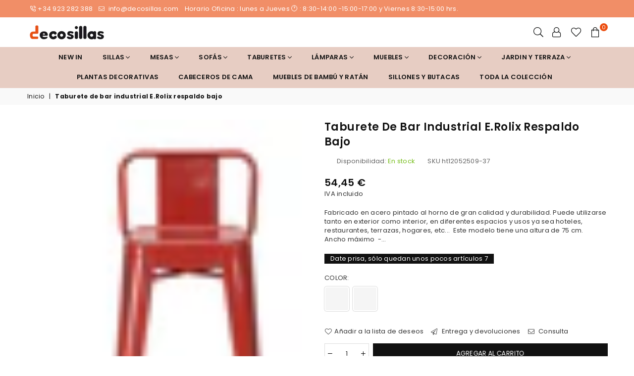

--- FILE ---
content_type: text/html; charset=utf-8
request_url: https://decosillas.com/nl-es/products/taburete-de-bar-industrial-e-rolix-respaldo-bajo
body_size: 46218
content:
<!doctype html>
<html class="no-js" lang="nl" >
<head><meta charset="utf-8">
  	<meta http-equiv="X-UA-Compatible" content="IE=edge,chrome=1">
    <meta name="viewport" content="width=device-width, initial-scale=1.0, maximum-scale=1.0, user-scalable=no">
    <meta name="theme-color" content="#111111">
    <meta name="format-detection" content="telephone=no">
    <link rel="canonical" href="https://decosillas.com/nl-es/products/taburete-de-bar-industrial-e-rolix-respaldo-bajo">
  	<link rel="dns-prefetch" href="https://decosillas.com" crossorigin>
    <link rel="dns-prefetch" href="https://decosillas-store.myshopify.com" crossorigin>
    <link rel="dns-prefetch" href="https://cdn.shopify.com" crossorigin>
    <link rel="dns-prefetch" href="https://fonts.shopifycdn.com" crossorigin>
  	<link rel="preconnect" href="https//fonts.shopifycdn.com/" crossorigin>
    <link rel="preconnect" href="https//cdn.shopify.com" crossorigin>
  	<link rel="preconnect" href="https//ajax.googleapis.com">
    <meta name="google-site-verification" content="dN9HWk_6YQQuOHu57eYfFG7c22Cz6iiLA3-3iZH8v8U" />
  
  	
  		<link rel="preload" as="style" href="//decosillas.com/cdn/shop/t/10/assets/theme.css?v=105437525947564779891707984127">
  	
<link rel="shortcut icon" href="//decosillas.com/cdn/shop/files/Untitled_design_63_32x32.png?v=1678519900" type="image/png"><title>Taburete de bar industrial E.Rolix respaldo bajo | Decosillas
&ndash; decosillas-store</title><meta name="description" content="Fabricado en acero pintado al horno de gran calidad y durabilidad. Echa un vistazo a nuestra oferta de taburetes de bar en cuatro patas, ¡y sin duda encontrarás el modelo adecuado para ti!. Entrega rápida 24/78 h. Nuestra marca ofrece una garantía de 2 años. Atención personalizada."><!-- /snippets/social-meta-tags.liquid -->
     <meta name="keywords" content="decosillas-store, decosillas.com" />
<meta name="author" content="AdornThemes">



<script src="//decosillas.com/cdn/shop/t/10/assets/options_selection.js?v=119955146560917567081689528292" type="text/javascript"></script>
<script src="//decosillas.com/cdn/shop/t/10/assets/globo_checkout.js?v=168259933049577594631689528292" type="text/javascript"></script>
<meta property="og:site_name" content="decosillas-store">
<meta property="og:url" content="https://decosillas.com/nl-es/products/taburete-de-bar-industrial-e-rolix-respaldo-bajo">
<meta property="og:title" content="Taburete de bar industrial  E.Rolix respaldo bajo">
<meta property="og:type" content="product">
<meta property="og:description" content="Fabricado en acero pintado al horno de gran calidad y durabilidad. Echa un vistazo a nuestra oferta de taburetes de bar en cuatro patas, ¡y sin duda encontrarás el modelo adecuado para ti!. Entrega rápida 24/78 h. Nuestra marca ofrece una garantía de 2 años. Atención personalizada.">

  <meta property="og:price:amount" content="54,45">
  <meta property="og:price:currency" content="EUR">

<meta property="og:image" content="http://decosillas.com/cdn/shop/products/10.03.16_31__1_1200x1200.jpg?v=1673520797"><meta property="og:image" content="http://decosillas.com/cdn/shop/products/10.03.16_32__1_1200x1200.jpg?v=1673520797"><meta property="og:image" content="http://decosillas.com/cdn/shop/products/10.03.16_33__1_1200x1200.jpg?v=1673520797">
<meta property="og:image:secure_url" content="https://decosillas.com/cdn/shop/products/10.03.16_31__1_1200x1200.jpg?v=1673520797"><meta property="og:image:secure_url" content="https://decosillas.com/cdn/shop/products/10.03.16_32__1_1200x1200.jpg?v=1673520797"><meta property="og:image:secure_url" content="https://decosillas.com/cdn/shop/products/10.03.16_33__1_1200x1200.jpg?v=1673520797">


  <meta name="twitter:site" content="@DecoSillas">

<meta name="twitter:card" content="summary_large_image">
<meta name="twitter:title" content="Taburete de bar industrial  E.Rolix respaldo bajo">
<meta name="twitter:description" content="Fabricado en acero pintado al horno de gran calidad y durabilidad. Echa un vistazo a nuestra oferta de taburetes de bar en cuatro patas, ¡y sin duda encontrarás el modelo adecuado para ti!. Entrega rápida 24/78 h. Nuestra marca ofrece una garantía de 2 años. Atención personalizada.">




<link rel="preload" as="font" href="//decosillas.com/cdn/fonts/poppins/poppins_n3.05f58335c3209cce17da4f1f1ab324ebe2982441.woff2" type="font/woff2" crossorigin><link rel="preload" as="font" href="//decosillas.com/cdn/fonts/poppins/poppins_n4.0ba78fa5af9b0e1a374041b3ceaadf0a43b41362.woff2" type="font/woff2" crossorigin><link rel="preload" as="font" href="//decosillas.com/cdn/fonts/poppins/poppins_n6.aa29d4918bc243723d56b59572e18228ed0786f6.woff2" type="font/woff2" crossorigin><link rel="preload" as="font" href="//decosillas.com/cdn/fonts/poppins/poppins_n7.56758dcf284489feb014a026f3727f2f20a54626.woff2" type="font/woff2" crossorigin><style type="text/css">*,::after,::before{box-sizing:border-box}article,aside,details,figcaption,figure,footer,header,hgroup,main,menu,nav,section,summary{display:block}body,button,input,select,textarea{font-family:arial;-webkit-font-smoothing:antialiased;-webkit-text-size-adjust:100%}a{background-color:transparent}a,a:after,a:before{transition:all .3s ease-in-out}b,strong{font-weight:700;}em{font-style:italic}small{font-size:80%}sub,sup{font-size:75%;line-height:0;position:relative;vertical-align:baseline}sup{top:-.5em}sub{bottom:-.25em}img{max-width:100%;border:0}button,input,optgroup,select,textarea{color:inherit;font:inherit;margin:0;outline:0}button[disabled],input[disabled]{cursor:default}.mb0{margin-bottom:0!important}.mb10{margin-bottom:10px!important}.mb20{margin-bottom:20px!important}[type=button]::-moz-focus-inner,[type=reset]::-moz-focus-inner,[type=submit]::-moz-focus-inner,button::-moz-focus-inner{border-style:none;padding:0}[type=button]:-moz-focusring,[type=reset]:-moz-focusring,[type=submit]:-moz-focusring,button:-moz-focusring{outline:1px dotted ButtonText}input[type=email],input[type=number],input[type=password],input[type=search]{-webkit-appearance:none;-moz-appearance:none}table{width:100%;border-collapse:collapse;border-spacing:0}td,th{padding:0}textarea{overflow:auto;-webkit-appearance:none;-moz-appearance:none}.uppercase{text-transform:uppercase}.lowercase{text-transform:lowercase}.capitalize{text-transform:capitalize}[tabindex='-1']:focus{outline:0}a,img{outline:0!important;border:0}[role=button],a,button,input,label,select,textarea{touch-action:manipulation}.flex{display:flex}.flex-item{flex:1}.clearfix::after{content:'';display:table;clear:both}.clear{clear:both}.icon__fallback-text,.visually-hidden{position:absolute!important;overflow:hidden;clip:rect(0 0 0 0);height:1px;width:1px;margin:-1px;padding:0;border:0}.visibility-hidden{visibility:hidden}.js-focus-hidden:focus{outline:0}.no-js:not(html){display:none}.no-js .no-js:not(html){display:block}.no-js .js{display:none}.skip-link:focus{clip:auto;width:auto;height:auto;margin:0;color:#111;background-color:#fff;padding:10px;opacity:1;z-index:10000;transition:none}blockquote{background:#f8f8f8;font-weight:600;font-size:15px;font-style:normal;text-align:center;padding:0 30px;margin:0}.rte blockquote{padding:25px;margin-bottom:20px}blockquote p+cite{margin-top:7.5px}blockquote cite{display:block;font-size:13px;font-style:inherit}code,pre{font-family:Consolas,monospace;font-size:1em}pre{overflow:auto}.rte:last-child{margin-bottom:0}.rte .h1,.rte .h2,.rte .h3,.rte .h4,.rte .h5,.rte .h6,.rte h1,.rte h2,.rte h3,.rte h4,.rte h5,.rte h6{margin-top:15px;margin-bottom:7.5px}.rte .h1:first-child,.rte .h2:first-child,.rte .h3:first-child,.rte .h4:first-child,.rte .h5:first-child,.rte .h6:first-child,.rte h1:first-child,.rte h2:first-child,.rte h3:first-child,.rte h4:first-child,.rte h5:first-child,.rte h6:first-child{margin-top:0}.rte li{margin-bottom:4px;list-style:inherit}.rte li:last-child{margin-bottom:0}.rte-setting{margin-bottom:11.11111px}.rte-setting:last-child{margin-bottom:0}p:last-child{margin-bottom:0}li{list-style:none}.fine-print{font-size:1.07692em;font-style:italic;margin:20px 0}.txt--minor{font-size:80%}.txt--emphasis{font-style:italic}.icon{display:inline-block;width:20px;height:20px;vertical-align:middle;fill:currentColor}.no-svg .icon{display:none}svg.icon:not(.icon--full-color) circle,svg.icon:not(.icon--full-color) ellipse,svg.icon:not(.icon--full-color) g,svg.icon:not(.icon--full-color) line,svg.icon:not(.icon--full-color) path,svg.icon:not(.icon--full-color) polygon,svg.icon:not(.icon--full-color) polyline,svg.icon:not(.icon--full-color) rect,symbol.icon:not(.icon--full-color) circle,symbol.icon:not(.icon--full-color) ellipse,symbol.icon:not(.icon--full-color) g,symbol.icon:not(.icon--full-color) line,symbol.icon:not(.icon--full-color) path,symbol.icon:not(.icon--full-color) polygon,symbol.icon:not(.icon--full-color) polyline,symbol.icon:not(.icon--full-color) rect{fill:inherit;stroke:inherit}.no-svg .icon__fallback-text{position:static!important;overflow:inherit;clip:none;height:auto;width:auto;margin:0}ol,ul{margin:0;padding:0}ol{list-style:decimal}.list--inline{padding:0;margin:0}.list--inline li{display:inline-block;margin-bottom:0;vertical-align:middle}.rte img{height:auto}.rte table{table-layout:fixed}.rte ol,.rte ul{margin:20px 0 30px 30px}.rte ol.list--inline,.rte ul.list--inline{margin-left:0}.rte ul{list-style:disc outside}.rte ul ul{list-style:circle outside}.rte ul ul ul{list-style:square outside}.rte a:not(.btn){padding-bottom:1px}.text-center .rte ol,.text-center .rte ul,.text-center.rte ol,.text-center.rte ul{margin-left:0;list-style-position:inside}.rte__table-wrapper{max-width:100%;overflow:auto;-webkit-overflow-scrolling:touch}svg:not(:root){overflow:hidden}.video-wrapper{position:relative;overflow:hidden;max-width:100%;padding-bottom:56.25%;height:0;height:auto}.video-wrapper iframe{position:absolute;top:0;left:0;width:100%;height:100%}form{margin:0}legend{border:0;padding:0}button{cursor:pointer}input[type=submit]{cursor:pointer}input[type=text]{-webkit-appearance:none;-moz-appearance:none}[type=checkbox]+label,[type=radio]+label{display:inline-block;margin-bottom:0}label[for]{cursor:pointer}textarea{min-height:100px}input[type=checkbox],input[type=radio]{margin:0 5px 0 0;vertical-align:middle}select::-ms-expand{display:none}.label--hidden{position:absolute;height:0;width:0;margin-bottom:0;overflow:hidden;clip:rect(1px,1px,1px,1px)}.ie9 .label--hidden{position:static;height:auto;width:auto;margin-bottom:2px;overflow:visible;clip:initial}.form-vertical input,.form-vertical select,.form-vertical textarea{display:block;width:100%}.form-vertical [type=checkbox],.form-vertical [type=radio]{display:inline-block;width:auto;margin-right:5px}.form-vertical .btn,.form-vertical [type=submit]{display:inline-block;width:auto}.grid--table{display:table;table-layout:fixed;width:100%}.grid--table>.grid__item{float:none;display:table-cell;vertical-align:middle}.is-transitioning{display:block!important;visibility:visible!important}.mr0{margin:0 !important;}.pd0{ padding:0 !important;} .grid{list-style:none;margin:0 -15px;padding:0}.grid::after{content:'';display:table;clear:both}.grid__item{float:left;padding-left:15px;padding-right:15px;width:100%}@media only screen and (max-width:1024px){.grid{margin:0 -7.5px}.grid__item{padding-left:7.5px;padding-right:7.5px}}.grid__item[class*="--push"]{position:relative}.grid--rev{direction:rtl;text-align:left}.grid--rev>.grid__item{direction:ltr;text-align:left;float:right}.col-1,.one-whole{width:100%}.col-2,.five-tenths,.four-eighths,.one-half,.three-sixths,.two-quarters,.wd-50{width:50%}.col-3,.one-third,.two-sixths{width:33.33333%}.four-sixths,.two-thirds{width:66.66667%}.col-4,.one-quarter,.two-eighths{width:25%}.six-eighths,.three-quarters{width:75%}.col-5,.one-fifth,.two-tenths{width:20%}.four-tenths,.two-fifths,.wd-40{width:40%}.six-tenths,.three-fifths,.wd-60{width:60%}.eight-tenths,.four-fifths,.wd-80{width:80%}.one-sixth{width:16.66667%}.five-sixths{width:83.33333%}.one-seventh{width:14.28571%}.one-eighth{width:12.5%}.three-eighths{width:37.5%}.five-eighths{width:62.5%}.seven-eighths{width:87.5%}.one-nineth{width:11.11111%}.one-tenth{width:10%}.three-tenths,.wd-30{width:30%}.seven-tenths,.wd-70{width:70%}.nine-tenths,.wd-90{width:90%}.show{display:block!important}.hide{display:none!important}.text-left{text-align:left!important}.text-right{text-align:right!important}.text-center{text-align:center!important}@media only screen and (min-width:767px){.medium-up--one-whole{width:100%}.medium-up--five-tenths,.medium-up--four-eighths,.medium-up--one-half,.medium-up--three-sixths,.medium-up--two-quarters{width:50%}.medium-up--one-third,.medium-up--two-sixths{width:33.33333%}.medium-up--four-sixths,.medium-up--two-thirds{width:66.66667%}.medium-up--one-quarter,.medium-up--two-eighths{width:25%}.medium-up--six-eighths,.medium-up--three-quarters{width:75%}.medium-up--one-fifth,.medium-up--two-tenths{width:20%}.medium-up--four-tenths,.medium-up--two-fifths{width:40%}.medium-up--six-tenths,.medium-up--three-fifths{width:60%}.medium-up--eight-tenths,.medium-up--four-fifths{width:80%}.medium-up--one-sixth{width:16.66667%}.medium-up--five-sixths{width:83.33333%}.medium-up--one-seventh{width:14.28571%}.medium-up--one-eighth{width:12.5%}.medium-up--three-eighths{width:37.5%}.medium-up--five-eighths{width:62.5%}.medium-up--seven-eighths{width:87.5%}.medium-up--one-nineth{width:11.11111%}.medium-up--one-tenth{width:10%}.medium-up--three-tenths{width:30%}.medium-up--seven-tenths{width:70%}.medium-up--nine-tenths{width:90%}.grid--uniform .medium-up--five-tenths:nth-child(2n+1),.grid--uniform .medium-up--four-eighths:nth-child(2n+1),.grid--uniform .medium-up--one-eighth:nth-child(8n+1),.grid--uniform .medium-up--one-fifth:nth-child(5n+1),.grid--uniform .medium-up--one-half:nth-child(2n+1),.grid--uniform .medium-up--one-quarter:nth-child(4n+1),.grid--uniform .medium-up--one-seventh:nth-child(7n+1),.grid--uniform .medium-up--one-sixth:nth-child(6n+1),.grid--uniform .medium-up--one-third:nth-child(3n+1),.grid--uniform .medium-up--three-sixths:nth-child(2n+1),.grid--uniform .medium-up--two-eighths:nth-child(4n+1),.grid--uniform .medium-up--two-sixths:nth-child(3n+1){clear:both}.medium-up--show{display:block!important}.medium-up--hide{display:none!important}.medium-up--text-left{text-align:left!important}.medium-up--text-right{text-align:right!important}.medium-up--text-center{text-align:center!important}}@media only screen and (min-width:1025px){.large-up--one-whole{width:100%}.large-up--five-tenths,.large-up--four-eighths,.large-up--one-half,.large-up--three-sixths,.large-up--two-quarters{width:50%}.large-up--one-third,.large-up--two-sixths{width:33.33333%}.large-up--four-sixths,.large-up--two-thirds{width:66.66667%}.large-up--one-quarter,.large-up--two-eighths{width:25%}.large-up--six-eighths,.large-up--three-quarters{width:75%}.large-up--one-fifth,.large-up--two-tenths{width:20%}.large-up--four-tenths,.large-up--two-fifths{width:40%}.large-up--six-tenths,.large-up--three-fifths{width:60%}.large-up--eight-tenths,.large-up--four-fifths{width:80%}.large-up--one-sixth{width:16.66667%}.large-up--five-sixths{width:83.33333%}.large-up--one-seventh{width:14.28571%}.large-up--one-eighth{width:12.5%}.large-up--three-eighths{width:37.5%}.large-up--five-eighths{width:62.5%}.large-up--seven-eighths{width:87.5%}.large-up--one-nineth{width:11.11111%}.large-up--one-tenth{width:10%}.large-up--three-tenths{width:30%}.large-up--seven-tenths{width:70%}.large-up--nine-tenths{width:90%}.grid--uniform .large-up--five-tenths:nth-child(2n+1),.grid--uniform .large-up--four-eighths:nth-child(2n+1),.grid--uniform .large-up--one-eighth:nth-child(8n+1),.grid--uniform .large-up--one-fifth:nth-child(5n+1),.grid--uniform .large-up--one-half:nth-child(2n+1),.grid--uniform .large-up--one-quarter:nth-child(4n+1),.grid--uniform .large-up--one-seventh:nth-child(7n+1),.grid--uniform .large-up--one-sixth:nth-child(6n+1),.grid--uniform .large-up--one-third:nth-child(3n+1),.grid--uniform .large-up--three-sixths:nth-child(2n+1),.grid--uniform .large-up--two-eighths:nth-child(4n+1),.grid--uniform .large-up--two-sixths:nth-child(3n+1){clear:both}.large-up--show{display:block!important}.large-up--hide{display:none!important}.large-up--text-left{text-align:left!important}.large-up--text-right{text-align:right!important}.large-up--text-center{text-align:center!important}}@media only screen and (min-width:1280px){.widescreen--one-whole{width:100%}.widescreen--five-tenths,.widescreen--four-eighths,.widescreen--one-half,.widescreen--three-sixths,.widescreen--two-quarters{width:50%}.widescreen--one-third,.widescreen--two-sixths{width:33.33333%}.widescreen--four-sixths,.widescreen--two-thirds{width:66.66667%}.widescreen--one-quarter,.widescreen--two-eighths{width:25%}.widescreen--six-eighths,.widescreen--three-quarters{width:75%}.widescreen--one-fifth,.widescreen--two-tenths{width:20%}.widescreen--four-tenths,.widescreen--two-fifths{width:40%}.widescreen--six-tenths,.widescreen--three-fifths{width:60%}.widescreen--eight-tenths,.widescreen--four-fifths{width:80%}.widescreen--one-sixth{width:16.66667%}.widescreen--five-sixths{width:83.33333%}.widescreen--one-seventh{width:14.28571%}.widescreen--one-eighth{width:12.5%}.widescreen--three-eighths{width:37.5%}.widescreen--five-eighths{width:62.5%}.widescreen--seven-eighths{width:87.5%}.widescreen--one-nineth{width:11.11111%}.widescreen--one-tenth{width:10%}.widescreen--three-tenths{width:30%}.widescreen--seven-tenths{width:70%}.widescreen--nine-tenths{width:90%}.grid--uniform .widescreen--five-tenths:nth-child(2n+1),.grid--uniform .widescreen--four-eighths:nth-child(2n+1),.grid--uniform .widescreen--one-eighth:nth-child(8n+1),.grid--uniform .widescreen--one-fifth:nth-child(5n+1),.grid--uniform .widescreen--one-half:nth-child(2n+1),.grid--uniform .widescreen--one-quarter:nth-child(4n+1),.grid--uniform .widescreen--one-seventh:nth-child(7n+1),.grid--uniform .widescreen--one-sixth:nth-child(6n+1),.grid--uniform .widescreen--one-third:nth-child(3n+1),.grid--uniform .widescreen--three-sixths:nth-child(2n+1),.grid--uniform .widescreen--two-eighths:nth-child(4n+1),.grid--uniform .widescreen--two-sixths:nth-child(3n+1){clear:both}.widescreen--show{display:block!important}.widescreen--hide{display:none!important}.widescreen--text-left{text-align:left!important}.widescreen--text-right{text-align:right!important}.widescreen--text-center{text-align:center!important}}@media only screen and (min-width:1025px) and (max-width:1279px){.large--one-whole{width:100%}.large--five-tenths,.large--four-eighths,.large--one-half,.large--three-sixths,.large--two-quarters{width:50%}.large--one-third,.large--two-sixths{width:33.33333%}.large--four-sixths,.large--two-thirds{width:66.66667%}.large--one-quarter,.large--two-eighths{width:25%}.large--six-eighths,.large--three-quarters{width:75%}.large--one-fifth,.large--two-tenths{width:20%}.large--four-tenths,.large--two-fifths{width:40%}.large--six-tenths,.large--three-fifths{width:60%}.large--eight-tenths,.large--four-fifths{width:80%}.large--one-sixth{width:16.66667%}.large--five-sixths{width:83.33333%}.large--one-seventh{width:14.28571%}.large--one-eighth{width:12.5%}.large--three-eighths{width:37.5%}.large--five-eighths{width:62.5%}.large--seven-eighths{width:87.5%}.large--one-nineth{width:11.11111%}.large--one-tenth{width:10%}.large--three-tenths{width:30%}.large--seven-tenths{width:70%}.large--nine-tenths{width:90%}.grid--uniform .large--five-tenths:nth-child(2n+1),.grid--uniform .large--four-eighths:nth-child(2n+1),.grid--uniform .large--one-eighth:nth-child(8n+1),.grid--uniform .large--one-fifth:nth-child(5n+1),.grid--uniform .large--one-half:nth-child(2n+1),.grid--uniform .large--one-quarter:nth-child(4n+1),.grid--uniform .large--one-seventh:nth-child(7n+1),.grid--uniform .large--one-sixth:nth-child(6n+1),.grid--uniform .large--one-third:nth-child(3n+1),.grid--uniform .large--three-sixths:nth-child(2n+1),.grid--uniform .large--two-eighths:nth-child(4n+1),.grid--uniform .large--two-sixths:nth-child(3n+1){clear:both}.large--show{display:block!important}.large--hide{display:none!important}.large--text-left{text-align:left!important}.large--text-right{text-align:right!important}.large--text-center{text-align:center!important}}@media only screen and (min-width:767px) and (max-width:1024px){.medium--one-whole{width:100%}.medium--five-tenths,.medium--four-eighths,.medium--one-half,.medium--three-sixths,.medium--two-quarters{width:50%}.medium--one-third,.medium--two-sixths{width:33.33333%}.medium--four-sixths,.medium--two-thirds{width:66.66667%}.medium--one-quarter,.medium--two-eighths{width:25%}.medium--six-eighths,.medium--three-quarters{width:75%}.medium--one-fifth,.medium--two-tenths{width:20%}.medium--four-tenths,.medium--two-fifths{width:40%}.medium--six-tenths,.medium--three-fifths{width:60%}.medium--eight-tenths,.medium--four-fifths{width:80%}.medium--one-sixth{width:16.66667%}.medium--five-sixths{width:83.33333%}.medium--one-seventh{width:14.28571%}.medium--one-eighth{width:12.5%}.medium--three-eighths{width:37.5%}.medium--five-eighths{width:62.5%}.medium--seven-eighths{width:87.5%}.medium--one-nineth{width:11.11111%}.medium--one-tenth{width:10%}.medium--three-tenths{width:30%}.medium--seven-tenths{width:70%}.medium--nine-tenths{width:90%}.grid--uniform .medium--five-tenths:nth-child(2n+1),.grid--uniform .medium--four-eighths:nth-child(2n+1),.grid--uniform .medium--one-eighth:nth-child(8n+1),.grid--uniform .medium--one-fifth:nth-child(5n+1),.grid--uniform .medium--one-half:nth-child(2n+1),.grid--uniform .medium--one-quarter:nth-child(4n+1),.grid--uniform .medium--one-seventh:nth-child(7n+1),.grid--uniform .medium--one-sixth:nth-child(6n+1),.grid--uniform .medium--one-third:nth-child(3n+1),.grid--uniform .medium--three-sixths:nth-child(2n+1),.grid--uniform .medium--two-eighths:nth-child(4n+1),.grid--uniform .medium--two-sixths:nth-child(3n+1){clear:both}.medium--show{display:block!important}.medium--hide{display:none!important}.medium--text-left{text-align:left!important}.medium--text-right{text-align:right!important}.medium--text-center{text-align:center!important}}@media only screen and (max-width:766px){.grid{margin:0 -5px}.grid__item{padding-left:5px;padding-right:5px}.small--one-whole{width:100%}.small--five-tenths,.small--four-eighths,.small--one-half,.small--three-sixths,.small--two-quarters{width:50%}.small--one-third,.small--two-sixths{width:33.33333%}.small--four-sixths,.small--two-thirds{width:66.66667%}.small--one-quarter,.small--two-eighths{width:25%}.small--six-eighths,.small--three-quarters{width:75%}.small--one-fifth,.small--two-tenths{width:20%}.small--four-tenths,.small--two-fifths{width:40%}.small--six-tenths,.small--three-fifths{width:60%}.small--eight-tenths,.small--four-fifths{width:80%}.small--one-sixth{width:16.66667%}.small--five-sixths{width:83.33333%}.small--one-seventh{width:14.28571%}.small--one-eighth{width:12.5%}.small--three-eighths{width:37.5%}.small--five-eighths{width:62.5%}.small--seven-eighths{width:87.5%}.small--one-nineth{width:11.11111%}.small--one-tenth{width:10%}.small--three-tenths{width:30%}.small--seven-tenths{width:70%}.small--nine-tenths{width:90%}.grid--uniform .small--five-tenths:nth-child(2n+1),.grid--uniform .small--four-eighths:nth-child(2n+1),.grid--uniform .small--one-eighth:nth-child(8n+1),.grid--uniform .small--one-half:nth-child(2n+1),.grid--uniform .small--one-quarter:nth-child(4n+1),.grid--uniform .small--one-seventh:nth-child(7n+1),.grid--uniform .small--one-sixth:nth-child(6n+1),.grid--uniform .small--one-third:nth-child(3n+1),.grid--uniform .small--three-sixths:nth-child(2n+1),.grid--uniform .small--two-eighths:nth-child(4n+1),.grid--uniform .small--two-sixths:nth-child(3n+1),.grid--uniform.small--one-fifth:nth-child(5n+1){clear:both}.small--show{display:block!important}.small--hide{display:none!important}.small--text-left{text-align:left!important}.small--text-right{text-align:right!important}.small--text-center{text-align:center!important}}.grid-mr-0{margin:0}.grid-mr-1{margin:0 -.5px}.grid-mr-2{margin:0 -1px}.grid-mr-3{margin:0 -1.5px}.grid-mr-4{margin:0 -2px}.grid-mr-5{margin:0 -2.5px}.grid-mr-6{margin:0 -3px}.grid-mr-7{margin:0 -3.5px}.grid-mr-8{margin:0 -4px}.grid-mr-9{margin:0 -4.5px}.grid-mr-10{margin:0 -5px}.grid-mr-11{margin:0 -5.5px}.grid-mr-12{margin:0 -6px}.grid-mr-13{margin:0 -6.5px}.grid-mr-14{margin:0 -7px}.grid-mr-15{margin:0 -7.5px}.grid-mr-16{margin:0 -8px}.grid-mr-17{margin:0 -8.5px}.grid-mr-18{margin:0 -9px}.grid-mr-19{margin:0 -9.5px}.grid-mr-20{margin:0 -10px}.grid-mr-21{margin:0 -10.5px}.grid-mr-22{margin:0 -11px}.grid-mr-23{margin:0 -11.5px}.grid-mr-24{margin:0 -12px}.grid-mr-25{margin:0 -12.5px}.grid-mr-26{margin:0 -13px}.grid-mr-27{margin:0 -13.5px}.grid-mr-28{margin:0 -14px}.grid-mr-29{margin:0 -14.5px}.grid-mr-30{margin:0 -15px}.pd-1 .collection-grid-item{margin:0 .5px 1px}.pd-2 .collection-grid-item{margin:0 1px 2px}.pd-3 .collection-grid-item{margin:0 1.5px 3px}.pd-4 .collection-grid-item{margin:0 2px 4px}.pd-5 .collection-grid-item{margin:0 2.5px 5px}.pd-6 .collection-grid-item{margin:0 3px 6px}.pd-7 .collection-grid-item{margin:0 3.5px 7px}.pd-8 .collection-grid-item{margin:0 4px 8px}.pd-9 .collection-grid-item{margin:0 4.5px 9px}.pd-10 .collection-grid-item{margin:0 5px 10px}.pd-11 .collection-grid-item{margin:0 5.5px 11px}.pd-12 .collection-grid-item{margin:0 6px 12px}.pd-13 .collection-grid-item{margin:0 6.5px 13px}.pd-14 .collection-grid-item{margin:0 7px 14px}.pd-15 .collection-grid-item{margin:0 7.5px 15px}.pd-16 .collection-grid-item{margin:0 8px 16px}.pd-17 .collection-grid-item{margin:0 8.5px 17px}.pd-18 .collection-grid-item{margin:0 9px 18px}.pd-19 .collection-grid-item{margin:0 9.5px 19px}.pd-20 .collection-grid-item{margin:0 10px 20px}.pd-21 .collection-grid-item{margin:0 10.5px 21px}.pd-22 .collection-grid-item{margin:0 11px 22px}.pd-23 .collection-grid-item{margin:0 11.5px 23px}.pd-24 .collection-grid-item{margin:0 12px 24px}.pd-25 .collection-grid-item{margin:0 12.5px 25px}.pd-26 .collection-grid-item{margin:0 13px 26px}.pd-27 .collection-grid-item{margin:0 13.5px 27px}.pd-28 .collection-grid-item{margin:0 14px 28px}.pd-29 .collection-grid-item{margin:0 14.5px 29px}.pd-30 .collection-grid-item{margin:0 15px 30px}@media only screen and (max-width:766px){.pd-mb-1 .collection-grid-item{margin:0 .5px 1px}.pd-mb-2 .collection-grid-item{margin:0 1px 2px}.pd-mb-3 .collection-grid-item{margin:0 1.5px 3px}.pd-mb-4 .collection-grid-item{margin:0 2px 4px}.pd-mb-5 .collection-grid-item{margin:0 2.5px 5px}.pd-mb-6 .collection-grid-item{margin:0 3px 6px}.pd-mb-7 .collection-grid-item{margin:0 3.5px 7px}.pd-mb-8 .collection-grid-item{margin:0 4px 8px}.pd-mb-9 .collection-grid-item{margin:0 4.5px 9px}.pd-mb-10 .collection-grid-item{margin:0 5px 10px}.pd-mb-11 .collection-grid-item{margin:0 5.5px 11px}.pd-mb-12 .collection-grid-item{margin:0 6px 12px}.pd-mb-13 .collection-grid-item{margin:0 6.5px 13px}.pd-mb-14 .collection-grid-item{margin:0 7px 14px}.pd-mb-15 .collection-grid-item{margin:0 7.5px 15px}.pd-mb-16 .collection-grid-item{margin:0 8px 16px}.pd-mb-17 .collection-grid-item{margin:0 8.5px 17px}.pd-mb-18 .collection-grid-item{margin:0 9px 18px}.pd-mb-19 .collection-grid-item{margin:0 9.5px 19px}.pd-mb-20 .collection-grid-item{margin:0 10px 20px}.pd-mb-21 .collection-grid-item{margin:0 10.5px 21px}.pd-mb-22 .collection-grid-item{margin:0 11px 22px}.pd-mb-23 .collection-grid-item{margin:0 11.5px 23px}.pd-mb-24 .collection-grid-item{margin:0 12px 24px}.pd-mb-25 .collection-grid-item{margin:0 12.5px 25px}.pd-mb-26 .collection-grid-item{margin:0 13px 26px}.pd-mb-27 .collection-grid-item{margin:0 13.5px 27px}.pd-mb-28 .collection-grid-item{margin:0 14px 28px}.pd-mb-29 .collection-grid-item{margin:0 14.5px 29px}.pd-mb-30 .collection-grid-item{margin:0 15px 30px}}@font-face {font-family: Poppins;font-weight: 400;font-style: normal;font-display: swap;src: url("//decosillas.com/cdn/fonts/poppins/poppins_n4.0ba78fa5af9b0e1a374041b3ceaadf0a43b41362.woff2") format("woff2"), url("//decosillas.com/cdn/fonts/poppins/poppins_n4.214741a72ff2596839fc9760ee7a770386cf16ca.woff") format("woff");}@font-face {font-family: Poppins;font-weight: 300;font-style: normal;font-display: swap;src: url("//decosillas.com/cdn/fonts/poppins/poppins_n3.05f58335c3209cce17da4f1f1ab324ebe2982441.woff2") format("woff2"), url("//decosillas.com/cdn/fonts/poppins/poppins_n3.6971368e1f131d2c8ff8e3a44a36b577fdda3ff5.woff") format("woff");}@font-face {font-family: Poppins;font-weight: 600;font-style: normal;font-display: swap;src: url("//decosillas.com/cdn/fonts/poppins/poppins_n6.aa29d4918bc243723d56b59572e18228ed0786f6.woff2") format("woff2"), url("//decosillas.com/cdn/fonts/poppins/poppins_n6.5f815d845fe073750885d5b7e619ee00e8111208.woff") format("woff");}@font-face {font-family: Poppins;font-weight: 700;font-style: normal;font-display: swap;src: url("//decosillas.com/cdn/fonts/poppins/poppins_n7.56758dcf284489feb014a026f3727f2f20a54626.woff2") format("woff2"), url("//decosillas.com/cdn/fonts/poppins/poppins_n7.f34f55d9b3d3205d2cd6f64955ff4b36f0cfd8da.woff") format("woff");}@font-face{font-family:Adorn-Icons;src:url("//decosillas.com/cdn/shop/t/10/assets/adorn-icons.woff2?v=167339017966625775301689528292") format('woff2'),url("//decosillas.com/cdn/shop/t/10/assets/adorn-icons.woff?v=177162561609770262791689528292") format('woff');font-weight:400;font-style:normal;font-display:swap}.ad{font:normal normal normal 16px/1 adorn-icons;speak:none;text-transform:none;display:inline-block;vertical-align:middle;text-rendering:auto;-webkit-font-smoothing:antialiased;-moz-osx-font-smoothing:grayscale}</style>  <link rel="stylesheet" href="//decosillas.com/cdn/shop/t/10/assets/theme.css?v=105437525947564779891707984127" type="text/css" media="all">    <link rel="preload" href="//decosillas.com/cdn/shop/t/10/assets/jquery.min.js?v=47828427492578824351689528777" as="script">  <link rel="preload" href="//decosillas.com/cdn/shop/t/10/assets/vendor.min.js?v=140114825204634761521689528292" as="script">  <script src="//decosillas.com/cdn/shop/t/10/assets/jquery.min.js?v=47828427492578824351689528777"defer="defer"></script><script>var theme = {strings:{addToCart:"Agregar al carrito",soldOut:"Agotado",unavailable:"No disponible",showMore:"Ver más",showLess:"Mostrar menos"},mlcurrency:false,moneyFormat:"{{amount_with_comma_separator}} €",currencyFormat:"money_with_currency_format",shopCurrency:"EUR",autoCurrencies:true,money_currency_format:"{{amount_with_comma_separator}} €",money_format:"{{amount_with_comma_separator}} €",ajax_cart:false,fixedHeader:false,animation:false,animationMobile:true,searchresult:"ver todos los resultados",wlAvailable:"Disponible en la lista de deseos",rtl:false,days:"Días",hours:"Hrs",minuts:"Min",seconds:"Sec",};document.documentElement.className = document.documentElement.className.replace('no-js', 'js');var Metatheme = null,thm = 'Avone', shpeml = 'Info@decosillas.com', dmn = window.location.hostname;        window.lazySizesConfig = window.lazySizesConfig || {};window.lazySizesConfig.loadMode = 1;window.lazySizesConfig.expand = 10;window.lazySizesConfig.expFactor = 1.5;      window.lazySizesConfig.loadHidden = false;</script><script src="//decosillas.com/cdn/shop/t/10/assets/vendor.min.js?v=140114825204634761521689528292" defer="defer"></script>
<script>window.performance && window.performance.mark && window.performance.mark('shopify.content_for_header.start');</script><meta id="shopify-digital-wallet" name="shopify-digital-wallet" content="/69095620923/digital_wallets/dialog">
<meta name="shopify-checkout-api-token" content="a789ee2730b8c2d69a9b4e1a93fa5d65">
<link rel="alternate" hreflang="x-default" href="https://decosillas.com/products/taburete-de-bar-industrial-e-rolix-respaldo-bajo">
<link rel="alternate" hreflang="es" href="https://decosillas.com/products/taburete-de-bar-industrial-e-rolix-respaldo-bajo">
<link rel="alternate" hreflang="es-BE" href="https://decosillas.com/es-es/products/taburete-de-bar-industrial-e-rolix-respaldo-bajo">
<link rel="alternate" hreflang="nl-BE" href="https://decosillas.com/nl-es/products/taburete-de-bar-industrial-e-rolix-respaldo-bajo">
<link rel="alternate" hreflang="de-BE" href="https://decosillas.com/de-es/products/taburete-de-bar-industrial-e-rolix-respaldo-bajo">
<link rel="alternate" hreflang="de-DE" href="https://decosillas.com/de-de/products/taburete-de-bar-industrial-e-rolix-respaldo-bajo">
<link rel="alternate" hreflang="pt-PT" href="https://decosillas.com/pt-pt/products/taburete-de-bar-industrial-e-rolix-respaldo-bajo">
<link rel="alternate" hreflang="fr-FR" href="https://decosillas.com/fr-fr/products/taburete-de-bar-industrial-e-rolix-respaldo-bajo">
<link rel="alternate" hreflang="it-IT" href="https://decosillas.com/it-it/products/taburete-de-bar-industrial-e-rolix-respaldo-bajo">
<link rel="alternate" hreflang="nl-NL" href="https://decosillas.com/nl-nl/products/taburete-de-bar-industrial-e-rolix-respaldo-bajo">
<link rel="alternate" type="application/json+oembed" href="https://decosillas.com/nl-es/products/taburete-de-bar-industrial-e-rolix-respaldo-bajo.oembed">
<script async="async" data-src="/checkouts/internal/preloads.js?locale=nl-BE"></script>
<link rel="preconnect" href="https://shop.app" crossorigin="anonymous">
<script async="async" data-src="https://shop.app/checkouts/internal/preloads.js?locale=nl-BE&shop_id=69095620923" crossorigin="anonymous"></script>
<script id="apple-pay-shop-capabilities" type="application/json">{"shopId":69095620923,"countryCode":"ES","currencyCode":"EUR","merchantCapabilities":["supports3DS"],"merchantId":"gid:\/\/shopify\/Shop\/69095620923","merchantName":"decosillas-store","requiredBillingContactFields":["postalAddress","email","phone"],"requiredShippingContactFields":["postalAddress","email","phone"],"shippingType":"shipping","supportedNetworks":["visa","maestro","masterCard","amex"],"total":{"type":"pending","label":"decosillas-store","amount":"1.00"},"shopifyPaymentsEnabled":true,"supportsSubscriptions":true}</script>
<script id="shopify-features" type="application/json">{"accessToken":"a789ee2730b8c2d69a9b4e1a93fa5d65","betas":["rich-media-storefront-analytics"],"domain":"decosillas.com","predictiveSearch":true,"shopId":69095620923,"locale":"nl"}</script>
<script>var Shopify = Shopify || {};
Shopify.shop = "decosillas-store.myshopify.com";
Shopify.locale = "nl";
Shopify.currency = {"active":"EUR","rate":"1.0"};
Shopify.country = "BE";
Shopify.theme = {"name":"Copy of Avone-install-me-BACKUP | OPTIMIZED ","id":150997041490,"schema_name":"Avone","schema_version":"4.0","theme_store_id":null,"role":"main"};
Shopify.theme.handle = "null";
Shopify.theme.style = {"id":null,"handle":null};
Shopify.cdnHost = "decosillas.com/cdn";
Shopify.routes = Shopify.routes || {};
Shopify.routes.root = "/nl-es/";</script>
<script type="module">!function(o){(o.Shopify=o.Shopify||{}).modules=!0}(window);</script>
<script>!function(o){function n(){var o=[];function n(){o.push(Array.prototype.slice.apply(arguments))}return n.q=o,n}var t=o.Shopify=o.Shopify||{};t.loadFeatures=n(),t.autoloadFeatures=n()}(window);</script>
<script>
  window.ShopifyPay = window.ShopifyPay || {};
  window.ShopifyPay.apiHost = "shop.app\/pay";
  window.ShopifyPay.redirectState = null;
</script>
<script id="shop-js-analytics" type="application/json">{"pageType":"product"}</script>
<script defer="defer" async type="module" src="//decosillas.com/cdn/shopifycloud/shop-js/modules/v2/client.init-shop-cart-sync_CwGft62q.nl.esm.js"></script>
<script defer="defer" async type="module" src="//decosillas.com/cdn/shopifycloud/shop-js/modules/v2/chunk.common_BAeYDmFP.esm.js"></script>
<script defer="defer" async type="module" src="//decosillas.com/cdn/shopifycloud/shop-js/modules/v2/chunk.modal_B9qqLDBC.esm.js"></script>
<script type="module">
  await import("//decosillas.com/cdn/shopifycloud/shop-js/modules/v2/client.init-shop-cart-sync_CwGft62q.nl.esm.js");
await import("//decosillas.com/cdn/shopifycloud/shop-js/modules/v2/chunk.common_BAeYDmFP.esm.js");
await import("//decosillas.com/cdn/shopifycloud/shop-js/modules/v2/chunk.modal_B9qqLDBC.esm.js");

  window.Shopify.SignInWithShop?.initShopCartSync?.({"fedCMEnabled":true,"windoidEnabled":true});

</script>
<script>
  window.Shopify = window.Shopify || {};
  if (!window.Shopify.featureAssets) window.Shopify.featureAssets = {};
  window.Shopify.featureAssets['shop-js'] = {"shop-cart-sync":["modules/v2/client.shop-cart-sync_DYxNzuQz.nl.esm.js","modules/v2/chunk.common_BAeYDmFP.esm.js","modules/v2/chunk.modal_B9qqLDBC.esm.js"],"init-fed-cm":["modules/v2/client.init-fed-cm_CjDsDcAw.nl.esm.js","modules/v2/chunk.common_BAeYDmFP.esm.js","modules/v2/chunk.modal_B9qqLDBC.esm.js"],"shop-cash-offers":["modules/v2/client.shop-cash-offers_ClkbB2SN.nl.esm.js","modules/v2/chunk.common_BAeYDmFP.esm.js","modules/v2/chunk.modal_B9qqLDBC.esm.js"],"shop-login-button":["modules/v2/client.shop-login-button_WLp3fA_k.nl.esm.js","modules/v2/chunk.common_BAeYDmFP.esm.js","modules/v2/chunk.modal_B9qqLDBC.esm.js"],"pay-button":["modules/v2/client.pay-button_CMzcDx7A.nl.esm.js","modules/v2/chunk.common_BAeYDmFP.esm.js","modules/v2/chunk.modal_B9qqLDBC.esm.js"],"shop-button":["modules/v2/client.shop-button_C5HrfeZa.nl.esm.js","modules/v2/chunk.common_BAeYDmFP.esm.js","modules/v2/chunk.modal_B9qqLDBC.esm.js"],"avatar":["modules/v2/client.avatar_BTnouDA3.nl.esm.js"],"init-windoid":["modules/v2/client.init-windoid_BPUgzmVN.nl.esm.js","modules/v2/chunk.common_BAeYDmFP.esm.js","modules/v2/chunk.modal_B9qqLDBC.esm.js"],"init-shop-for-new-customer-accounts":["modules/v2/client.init-shop-for-new-customer-accounts_C_53TFWp.nl.esm.js","modules/v2/client.shop-login-button_WLp3fA_k.nl.esm.js","modules/v2/chunk.common_BAeYDmFP.esm.js","modules/v2/chunk.modal_B9qqLDBC.esm.js"],"init-shop-email-lookup-coordinator":["modules/v2/client.init-shop-email-lookup-coordinator_BuZJWlrC.nl.esm.js","modules/v2/chunk.common_BAeYDmFP.esm.js","modules/v2/chunk.modal_B9qqLDBC.esm.js"],"init-shop-cart-sync":["modules/v2/client.init-shop-cart-sync_CwGft62q.nl.esm.js","modules/v2/chunk.common_BAeYDmFP.esm.js","modules/v2/chunk.modal_B9qqLDBC.esm.js"],"shop-toast-manager":["modules/v2/client.shop-toast-manager_3XRE_uEZ.nl.esm.js","modules/v2/chunk.common_BAeYDmFP.esm.js","modules/v2/chunk.modal_B9qqLDBC.esm.js"],"init-customer-accounts":["modules/v2/client.init-customer-accounts_DmSKRkZb.nl.esm.js","modules/v2/client.shop-login-button_WLp3fA_k.nl.esm.js","modules/v2/chunk.common_BAeYDmFP.esm.js","modules/v2/chunk.modal_B9qqLDBC.esm.js"],"init-customer-accounts-sign-up":["modules/v2/client.init-customer-accounts-sign-up_CeYkBAph.nl.esm.js","modules/v2/client.shop-login-button_WLp3fA_k.nl.esm.js","modules/v2/chunk.common_BAeYDmFP.esm.js","modules/v2/chunk.modal_B9qqLDBC.esm.js"],"shop-follow-button":["modules/v2/client.shop-follow-button_EFIbvYjS.nl.esm.js","modules/v2/chunk.common_BAeYDmFP.esm.js","modules/v2/chunk.modal_B9qqLDBC.esm.js"],"checkout-modal":["modules/v2/client.checkout-modal_D8HUqXhX.nl.esm.js","modules/v2/chunk.common_BAeYDmFP.esm.js","modules/v2/chunk.modal_B9qqLDBC.esm.js"],"shop-login":["modules/v2/client.shop-login_BUSqPzuV.nl.esm.js","modules/v2/chunk.common_BAeYDmFP.esm.js","modules/v2/chunk.modal_B9qqLDBC.esm.js"],"lead-capture":["modules/v2/client.lead-capture_CFcRSnZi.nl.esm.js","modules/v2/chunk.common_BAeYDmFP.esm.js","modules/v2/chunk.modal_B9qqLDBC.esm.js"],"payment-terms":["modules/v2/client.payment-terms_DBKgFsWx.nl.esm.js","modules/v2/chunk.common_BAeYDmFP.esm.js","modules/v2/chunk.modal_B9qqLDBC.esm.js"]};
</script>
<script id="__st">var __st={"a":69095620923,"offset":3600,"reqid":"1fe77bc8-79ec-445f-b5ae-c009576628e3-1769484781","pageurl":"decosillas.com\/nl-es\/products\/taburete-de-bar-industrial-e-rolix-respaldo-bajo","u":"e6d82a5ea646","p":"product","rtyp":"product","rid":8090596540731};</script>
<script>window.ShopifyPaypalV4VisibilityTracking = true;</script>
<script id="captcha-bootstrap">!function(){'use strict';const t='contact',e='account',n='new_comment',o=[[t,t],['blogs',n],['comments',n],[t,'customer']],c=[[e,'customer_login'],[e,'guest_login'],[e,'recover_customer_password'],[e,'create_customer']],r=t=>t.map((([t,e])=>`form[action*='/${t}']:not([data-nocaptcha='true']) input[name='form_type'][value='${e}']`)).join(','),a=t=>()=>t?[...document.querySelectorAll(t)].map((t=>t.form)):[];function s(){const t=[...o],e=r(t);return a(e)}const i='password',u='form_key',d=['recaptcha-v3-token','g-recaptcha-response','h-captcha-response',i],f=()=>{try{return window.sessionStorage}catch{return}},m='__shopify_v',_=t=>t.elements[u];function p(t,e,n=!1){try{const o=window.sessionStorage,c=JSON.parse(o.getItem(e)),{data:r}=function(t){const{data:e,action:n}=t;return t[m]||n?{data:e,action:n}:{data:t,action:n}}(c);for(const[e,n]of Object.entries(r))t.elements[e]&&(t.elements[e].value=n);n&&o.removeItem(e)}catch(o){console.error('form repopulation failed',{error:o})}}const l='form_type',E='cptcha';function T(t){t.dataset[E]=!0}const w=window,h=w.document,L='Shopify',v='ce_forms',y='captcha';let A=!1;((t,e)=>{const n=(g='f06e6c50-85a8-45c8-87d0-21a2b65856fe',I='https://cdn.shopify.com/shopifycloud/storefront-forms-hcaptcha/ce_storefront_forms_captcha_hcaptcha.v1.5.2.iife.js',D={infoText:'Beschermd door hCaptcha',privacyText:'Privacy',termsText:'Voorwaarden'},(t,e,n)=>{const o=w[L][v],c=o.bindForm;if(c)return c(t,g,e,D).then(n);var r;o.q.push([[t,g,e,D],n]),r=I,A||(h.body.append(Object.assign(h.createElement('script'),{id:'captcha-provider',async:!0,src:r})),A=!0)});var g,I,D;w[L]=w[L]||{},w[L][v]=w[L][v]||{},w[L][v].q=[],w[L][y]=w[L][y]||{},w[L][y].protect=function(t,e){n(t,void 0,e),T(t)},Object.freeze(w[L][y]),function(t,e,n,w,h,L){const[v,y,A,g]=function(t,e,n){const i=e?o:[],u=t?c:[],d=[...i,...u],f=r(d),m=r(i),_=r(d.filter((([t,e])=>n.includes(e))));return[a(f),a(m),a(_),s()]}(w,h,L),I=t=>{const e=t.target;return e instanceof HTMLFormElement?e:e&&e.form},D=t=>v().includes(t);t.addEventListener('submit',(t=>{const e=I(t);if(!e)return;const n=D(e)&&!e.dataset.hcaptchaBound&&!e.dataset.recaptchaBound,o=_(e),c=g().includes(e)&&(!o||!o.value);(n||c)&&t.preventDefault(),c&&!n&&(function(t){try{if(!f())return;!function(t){const e=f();if(!e)return;const n=_(t);if(!n)return;const o=n.value;o&&e.removeItem(o)}(t);const e=Array.from(Array(32),(()=>Math.random().toString(36)[2])).join('');!function(t,e){_(t)||t.append(Object.assign(document.createElement('input'),{type:'hidden',name:u})),t.elements[u].value=e}(t,e),function(t,e){const n=f();if(!n)return;const o=[...t.querySelectorAll(`input[type='${i}']`)].map((({name:t})=>t)),c=[...d,...o],r={};for(const[a,s]of new FormData(t).entries())c.includes(a)||(r[a]=s);n.setItem(e,JSON.stringify({[m]:1,action:t.action,data:r}))}(t,e)}catch(e){console.error('failed to persist form',e)}}(e),e.submit())}));const S=(t,e)=>{t&&!t.dataset[E]&&(n(t,e.some((e=>e===t))),T(t))};for(const o of['focusin','change'])t.addEventListener(o,(t=>{const e=I(t);D(e)&&S(e,y())}));const B=e.get('form_key'),M=e.get(l),P=B&&M;t.addEventListener('StartAsyncLoading',(()=>{const t=y();if(P)for(const e of t)e.elements[l].value===M&&p(e,B);[...new Set([...A(),...v().filter((t=>'true'===t.dataset.shopifyCaptcha))])].forEach((e=>S(e,t)))}))}(h,new URLSearchParams(w.location.search),n,t,e,['guest_login'])})(!0,!0)}();</script>
<script integrity="sha256-4kQ18oKyAcykRKYeNunJcIwy7WH5gtpwJnB7kiuLZ1E=" data-source-attribution="shopify.loadfeatures" defer="defer" data-src="//decosillas.com/cdn/shopifycloud/storefront/assets/storefront/load_feature-a0a9edcb.js" crossorigin="anonymous"></script>
<script crossorigin="anonymous" defer="defer" data-src="//decosillas.com/cdn/shopifycloud/storefront/assets/shopify_pay/storefront-65b4c6d7.js?v=20250812"></script>
<script data-source-attribution="shopify.dynamic_checkout.dynamic.init">var Shopify=Shopify||{};Shopify.PaymentButton=Shopify.PaymentButton||{isStorefrontPortableWallets:!0,init:function(){window.Shopify.PaymentButton.init=function(){};var t=document.createElement("script");t.src="https://decosillas.com/cdn/shopifycloud/portable-wallets/latest/portable-wallets.nl.js",t.type="module",document.head.appendChild(t)}};
</script>
<script data-source-attribution="shopify.dynamic_checkout.buyer_consent">
  function portableWalletsHideBuyerConsent(e){var t=document.getElementById("shopify-buyer-consent"),n=document.getElementById("shopify-subscription-policy-button");t&&n&&(t.classList.add("hidden"),t.setAttribute("aria-hidden","true"),n.removeEventListener("click",e))}function portableWalletsShowBuyerConsent(e){var t=document.getElementById("shopify-buyer-consent"),n=document.getElementById("shopify-subscription-policy-button");t&&n&&(t.classList.remove("hidden"),t.removeAttribute("aria-hidden"),n.addEventListener("click",e))}window.Shopify?.PaymentButton&&(window.Shopify.PaymentButton.hideBuyerConsent=portableWalletsHideBuyerConsent,window.Shopify.PaymentButton.showBuyerConsent=portableWalletsShowBuyerConsent);
</script>
<script>
  function portableWalletsCleanup(e){e&&e.src&&console.error("Failed to load portable wallets script "+e.src);var t=document.querySelectorAll("shopify-accelerated-checkout .shopify-payment-button__skeleton, shopify-accelerated-checkout-cart .wallet-cart-button__skeleton"),e=document.getElementById("shopify-buyer-consent");for(let e=0;e<t.length;e++)t[e].remove();e&&e.remove()}function portableWalletsNotLoadedAsModule(e){e instanceof ErrorEvent&&"string"==typeof e.message&&e.message.includes("import.meta")&&"string"==typeof e.filename&&e.filename.includes("portable-wallets")&&(window.removeEventListener("error",portableWalletsNotLoadedAsModule),window.Shopify.PaymentButton.failedToLoad=e,"loading"===document.readyState?document.addEventListener("StartAsyncLoading",window.Shopify.PaymentButton.init):window.Shopify.PaymentButton.init())}window.addEventListener("error",portableWalletsNotLoadedAsModule);
</script>

<script type="module" src="https://decosillas.com/cdn/shopifycloud/portable-wallets/latest/portable-wallets.nl.js" onError="portableWalletsCleanup(this)" crossorigin="anonymous"></script>
<script nomodule>
  document.addEventListener("StartAsyncLoading", portableWalletsCleanup);
</script>

<link id="shopify-accelerated-checkout-styles" rel="stylesheet" media="screen" href="https://decosillas.com/cdn/shopifycloud/portable-wallets/latest/accelerated-checkout-backwards-compat.css" crossorigin="anonymous">
<style id="shopify-accelerated-checkout-cart">
        #shopify-buyer-consent {
  margin-top: 1em;
  display: inline-block;
  width: 100%;
}

#shopify-buyer-consent.hidden {
  display: none;
}

#shopify-subscription-policy-button {
  background: none;
  border: none;
  padding: 0;
  text-decoration: underline;
  font-size: inherit;
  cursor: pointer;
}

#shopify-subscription-policy-button::before {
  box-shadow: none;
}

      </style>

<script>window.performance && window.performance.mark && window.performance.mark('shopify.content_for_header.end');</script>
 <script>
 let ps_apiURI = "https://swift-api.perfectapps.io/api";
 let ps_storeUrl = "https://swift.perfectapps.io";
 let ps_productId = "8090596540731";
 </script> 
  
  
 <!-- BEGIN app block: shopify://apps/rt-social-chat-live-chat/blocks/app-embed/9baee9b7-6929-47af-9935-05bcdc376396 --><script>
  window.roarJs = window.roarJs || {};
  roarJs.WhatsAppConfig = {
    metafields: {
      shop: "decosillas-store.myshopify.com",
      settings: {"enabled":"1","block_order":["1492096252560"],"blocks":{"1492096252560":{"disabled":"0","type":"whatsapp","number":"+34611786352","whatsapp_web":"0","name":"Decosillas","label":"Support","avatar":"0","avatar_url":"https:\/\/www.gravatar.com\/avatar","online":"1","timezone":"America\/New_York","sunday":{"enabled":"1","range":"480,1050"},"monday":{"enabled":"1","range":"480,1050"},"tuesday":{"enabled":"1","range":"480,1050"},"wednesday":{"enabled":"1","range":"480,1050"},"thursday":{"enabled":"1","range":"480,1050"},"friday":{"enabled":"1","range":"480,1050"},"saturday":{"enabled":"1","range":"480,1050"},"offline":"I will be back soon","chat":{"enabled":"1","greeting":"¡Hola! Soy Veronika, del equipo de asistencia."},"message":"","page_url":"0"}},"param":{"newtab":"1","offline_disabled":"0","offline_message":"1","greeting":{"enabled":"0","message":"Hi there! How can we help you? Tap here to start chat with us.","delay":"5"},"pending":{"enabled":"1","number":"1","color":"#ffffff","background":"#dd0000"},"position":{"value":"left","bottom":"20","left":"7","right":"20"},"cta_type":"hover"},"mobile":{"enabled":"1","position":{"value":"right","bottom":"20","left":"20","right":"9"}},"style":{"gradient":"preset","pattern":"0","custom":{"color":"#ffffff","background":"#2db67c"},"icon":"10","rounded":"1"},"share":{"block_order":["facebook","twitter","whatsapp"],"blocks":{"facebook":{"type":"facebook","label":"Share on Facebook"},"twitter":{"type":"twitter","label":"Share on Twitter"},"whatsapp":{"type":"whatsapp","label":"Share on Whatsapp"}},"param":{"enabled":"1","position":"left"},"mobile":{"enabled":"1","position":"right"},"style":{"color":"#000000","background":"#ffffff"},"texts":{"button":"","message":"Mira esto, ¡es genial!"}},"charge":false,"onetime":false,"track_url":"https:\/\/haloroar.com\/app\/whatsapp\/tracking","texts":{"title":"Hola 👋","description":"Bienvenido a Vintahome Chatear y compartir. Pregúntanos cualquier cosa 🎉","note":"Normalmente respondemos en unos minutos","button":"Chatea con nosotros","placeholder":"Send a message…","emoji_search":"Search emoji…","emoji_frequently":"Frequently used","emoji_people":"People","emoji_nature":"Nature","emoji_objects":"Objects","emoji_places":"Places","emoji_symbols":"Symbols","emoji_not_found":"No emoji could be found"},"only1":"true"},
      moneyFormat: "{{amount_with_comma_separator}} €"
    }
  }
</script>

<script src="https://cdn.shopify.com/extensions/019a1460-f72e-7cbc-becc-90116917fae9/rt-whats-app-chat-live-chat-2/assets/whatsapp.js" defer></script>


<!-- END app block --><link href="https://cdn.shopify.com/extensions/019a1460-f72e-7cbc-becc-90116917fae9/rt-whats-app-chat-live-chat-2/assets/whatsapp.css" rel="stylesheet" type="text/css" media="all">
<link href="https://monorail-edge.shopifysvc.com" rel="dns-prefetch">
<script>(function(){if ("sendBeacon" in navigator && "performance" in window) {try {var session_token_from_headers = performance.getEntriesByType('navigation')[0].serverTiming.find(x => x.name == '_s').description;} catch {var session_token_from_headers = undefined;}var session_cookie_matches = document.cookie.match(/_shopify_s=([^;]*)/);var session_token_from_cookie = session_cookie_matches && session_cookie_matches.length === 2 ? session_cookie_matches[1] : "";var session_token = session_token_from_headers || session_token_from_cookie || "";function handle_abandonment_event(e) {var entries = performance.getEntries().filter(function(entry) {return /monorail-edge.shopifysvc.com/.test(entry.name);});if (!window.abandonment_tracked && entries.length === 0) {window.abandonment_tracked = true;var currentMs = Date.now();var navigation_start = performance.timing.navigationStart;var payload = {shop_id: 69095620923,url: window.location.href,navigation_start,duration: currentMs - navigation_start,session_token,page_type: "product"};window.navigator.sendBeacon("https://monorail-edge.shopifysvc.com/v1/produce", JSON.stringify({schema_id: "online_store_buyer_site_abandonment/1.1",payload: payload,metadata: {event_created_at_ms: currentMs,event_sent_at_ms: currentMs}}));}}window.addEventListener('pagehide', handle_abandonment_event);}}());</script>
<script id="web-pixels-manager-setup">(function e(e,d,r,n,o){if(void 0===o&&(o={}),!Boolean(null===(a=null===(i=window.Shopify)||void 0===i?void 0:i.analytics)||void 0===a?void 0:a.replayQueue)){var i,a;window.Shopify=window.Shopify||{};var t=window.Shopify;t.analytics=t.analytics||{};var s=t.analytics;s.replayQueue=[],s.publish=function(e,d,r){return s.replayQueue.push([e,d,r]),!0};try{self.performance.mark("wpm:start")}catch(e){}var l=function(){var e={modern:/Edge?\/(1{2}[4-9]|1[2-9]\d|[2-9]\d{2}|\d{4,})\.\d+(\.\d+|)|Firefox\/(1{2}[4-9]|1[2-9]\d|[2-9]\d{2}|\d{4,})\.\d+(\.\d+|)|Chrom(ium|e)\/(9{2}|\d{3,})\.\d+(\.\d+|)|(Maci|X1{2}).+ Version\/(15\.\d+|(1[6-9]|[2-9]\d|\d{3,})\.\d+)([,.]\d+|)( \(\w+\)|)( Mobile\/\w+|) Safari\/|Chrome.+OPR\/(9{2}|\d{3,})\.\d+\.\d+|(CPU[ +]OS|iPhone[ +]OS|CPU[ +]iPhone|CPU IPhone OS|CPU iPad OS)[ +]+(15[._]\d+|(1[6-9]|[2-9]\d|\d{3,})[._]\d+)([._]\d+|)|Android:?[ /-](13[3-9]|1[4-9]\d|[2-9]\d{2}|\d{4,})(\.\d+|)(\.\d+|)|Android.+Firefox\/(13[5-9]|1[4-9]\d|[2-9]\d{2}|\d{4,})\.\d+(\.\d+|)|Android.+Chrom(ium|e)\/(13[3-9]|1[4-9]\d|[2-9]\d{2}|\d{4,})\.\d+(\.\d+|)|SamsungBrowser\/([2-9]\d|\d{3,})\.\d+/,legacy:/Edge?\/(1[6-9]|[2-9]\d|\d{3,})\.\d+(\.\d+|)|Firefox\/(5[4-9]|[6-9]\d|\d{3,})\.\d+(\.\d+|)|Chrom(ium|e)\/(5[1-9]|[6-9]\d|\d{3,})\.\d+(\.\d+|)([\d.]+$|.*Safari\/(?![\d.]+ Edge\/[\d.]+$))|(Maci|X1{2}).+ Version\/(10\.\d+|(1[1-9]|[2-9]\d|\d{3,})\.\d+)([,.]\d+|)( \(\w+\)|)( Mobile\/\w+|) Safari\/|Chrome.+OPR\/(3[89]|[4-9]\d|\d{3,})\.\d+\.\d+|(CPU[ +]OS|iPhone[ +]OS|CPU[ +]iPhone|CPU IPhone OS|CPU iPad OS)[ +]+(10[._]\d+|(1[1-9]|[2-9]\d|\d{3,})[._]\d+)([._]\d+|)|Android:?[ /-](13[3-9]|1[4-9]\d|[2-9]\d{2}|\d{4,})(\.\d+|)(\.\d+|)|Mobile Safari.+OPR\/([89]\d|\d{3,})\.\d+\.\d+|Android.+Firefox\/(13[5-9]|1[4-9]\d|[2-9]\d{2}|\d{4,})\.\d+(\.\d+|)|Android.+Chrom(ium|e)\/(13[3-9]|1[4-9]\d|[2-9]\d{2}|\d{4,})\.\d+(\.\d+|)|Android.+(UC? ?Browser|UCWEB|U3)[ /]?(15\.([5-9]|\d{2,})|(1[6-9]|[2-9]\d|\d{3,})\.\d+)\.\d+|SamsungBrowser\/(5\.\d+|([6-9]|\d{2,})\.\d+)|Android.+MQ{2}Browser\/(14(\.(9|\d{2,})|)|(1[5-9]|[2-9]\d|\d{3,})(\.\d+|))(\.\d+|)|K[Aa][Ii]OS\/(3\.\d+|([4-9]|\d{2,})\.\d+)(\.\d+|)/},d=e.modern,r=e.legacy,n=navigator.userAgent;return n.match(d)?"modern":n.match(r)?"legacy":"unknown"}(),u="modern"===l?"modern":"legacy",c=(null!=n?n:{modern:"",legacy:""})[u],f=function(e){return[e.baseUrl,"/wpm","/b",e.hashVersion,"modern"===e.buildTarget?"m":"l",".js"].join("")}({baseUrl:d,hashVersion:r,buildTarget:u}),m=function(e){var d=e.version,r=e.bundleTarget,n=e.surface,o=e.pageUrl,i=e.monorailEndpoint;return{emit:function(e){var a=e.status,t=e.errorMsg,s=(new Date).getTime(),l=JSON.stringify({metadata:{event_sent_at_ms:s},events:[{schema_id:"web_pixels_manager_load/3.1",payload:{version:d,bundle_target:r,page_url:o,status:a,surface:n,error_msg:t},metadata:{event_created_at_ms:s}}]});if(!i)return console&&console.warn&&console.warn("[Web Pixels Manager] No Monorail endpoint provided, skipping logging."),!1;try{return self.navigator.sendBeacon.bind(self.navigator)(i,l)}catch(e){}var u=new XMLHttpRequest;try{return u.open("POST",i,!0),u.setRequestHeader("Content-Type","text/plain"),u.send(l),!0}catch(e){return console&&console.warn&&console.warn("[Web Pixels Manager] Got an unhandled error while logging to Monorail."),!1}}}}({version:r,bundleTarget:l,surface:e.surface,pageUrl:self.location.href,monorailEndpoint:e.monorailEndpoint});try{o.browserTarget=l,function(e){var d=e.src,r=e.async,n=void 0===r||r,o=e.onload,i=e.onerror,a=e.sri,t=e.scriptDataAttributes,s=void 0===t?{}:t,l=document.createElement("script"),u=document.querySelector("head"),c=document.querySelector("body");if(l.async=n,l.src=d,a&&(l.integrity=a,l.crossOrigin="anonymous"),s)for(var f in s)if(Object.prototype.hasOwnProperty.call(s,f))try{l.dataset[f]=s[f]}catch(e){}if(o&&l.addEventListener("load",o),i&&l.addEventListener("error",i),u)u.appendChild(l);else{if(!c)throw new Error("Did not find a head or body element to append the script");c.appendChild(l)}}({src:f,async:!0,onload:function(){if(!function(){var e,d;return Boolean(null===(d=null===(e=window.Shopify)||void 0===e?void 0:e.analytics)||void 0===d?void 0:d.initialized)}()){var d=window.webPixelsManager.init(e)||void 0;if(d){var r=window.Shopify.analytics;r.replayQueue.forEach((function(e){var r=e[0],n=e[1],o=e[2];d.publishCustomEvent(r,n,o)})),r.replayQueue=[],r.publish=d.publishCustomEvent,r.visitor=d.visitor,r.initialized=!0}}},onerror:function(){return m.emit({status:"failed",errorMsg:"".concat(f," has failed to load")})},sri:function(e){var d=/^sha384-[A-Za-z0-9+/=]+$/;return"string"==typeof e&&d.test(e)}(c)?c:"",scriptDataAttributes:o}),m.emit({status:"loading"})}catch(e){m.emit({status:"failed",errorMsg:(null==e?void 0:e.message)||"Unknown error"})}}})({shopId: 69095620923,storefrontBaseUrl: "https://decosillas.com",extensionsBaseUrl: "https://extensions.shopifycdn.com/cdn/shopifycloud/web-pixels-manager",monorailEndpoint: "https://monorail-edge.shopifysvc.com/unstable/produce_batch",surface: "storefront-renderer",enabledBetaFlags: ["2dca8a86"],webPixelsConfigList: [{"id":"946438482","configuration":"{\"config\":\"{\\\"pixel_id\\\":\\\"G-J8KR08VW3B\\\",\\\"gtag_events\\\":[{\\\"type\\\":\\\"purchase\\\",\\\"action_label\\\":\\\"G-J8KR08VW3B\\\"},{\\\"type\\\":\\\"page_view\\\",\\\"action_label\\\":\\\"G-J8KR08VW3B\\\"},{\\\"type\\\":\\\"view_item\\\",\\\"action_label\\\":\\\"G-J8KR08VW3B\\\"},{\\\"type\\\":\\\"search\\\",\\\"action_label\\\":\\\"G-J8KR08VW3B\\\"},{\\\"type\\\":\\\"add_to_cart\\\",\\\"action_label\\\":\\\"G-J8KR08VW3B\\\"},{\\\"type\\\":\\\"begin_checkout\\\",\\\"action_label\\\":\\\"G-J8KR08VW3B\\\"},{\\\"type\\\":\\\"add_payment_info\\\",\\\"action_label\\\":\\\"G-J8KR08VW3B\\\"}],\\\"enable_monitoring_mode\\\":false}\"}","eventPayloadVersion":"v1","runtimeContext":"OPEN","scriptVersion":"b2a88bafab3e21179ed38636efcd8a93","type":"APP","apiClientId":1780363,"privacyPurposes":[],"dataSharingAdjustments":{"protectedCustomerApprovalScopes":["read_customer_address","read_customer_email","read_customer_name","read_customer_personal_data","read_customer_phone"]}},{"id":"shopify-app-pixel","configuration":"{}","eventPayloadVersion":"v1","runtimeContext":"STRICT","scriptVersion":"0450","apiClientId":"shopify-pixel","type":"APP","privacyPurposes":["ANALYTICS","MARKETING"]},{"id":"shopify-custom-pixel","eventPayloadVersion":"v1","runtimeContext":"LAX","scriptVersion":"0450","apiClientId":"shopify-pixel","type":"CUSTOM","privacyPurposes":["ANALYTICS","MARKETING"]}],isMerchantRequest: false,initData: {"shop":{"name":"decosillas-store","paymentSettings":{"currencyCode":"EUR"},"myshopifyDomain":"decosillas-store.myshopify.com","countryCode":"ES","storefrontUrl":"https:\/\/decosillas.com\/nl-es"},"customer":null,"cart":null,"checkout":null,"productVariants":[{"price":{"amount":54.45,"currencyCode":"EUR"},"product":{"title":"Taburete de bar industrial  E.Rolix respaldo bajo","vendor":"decosillas-store","id":"8090596540731","untranslatedTitle":"Taburete de bar industrial  E.Rolix respaldo bajo","url":"\/nl-es\/products\/taburete-de-bar-industrial-e-rolix-respaldo-bajo","type":""},"id":"44274742231355","image":{"src":"\/\/decosillas.com\/cdn\/shop\/products\/10.03.16_31__1.jpg?v=1673520797"},"sku":"ht12052509-37","title":"rojo","untranslatedTitle":"rojo"},{"price":{"amount":54.45,"currencyCode":"EUR"},"product":{"title":"Taburete de bar industrial  E.Rolix respaldo bajo","vendor":"decosillas-store","id":"8090596540731","untranslatedTitle":"Taburete de bar industrial  E.Rolix respaldo bajo","url":"\/nl-es\/products\/taburete-de-bar-industrial-e-rolix-respaldo-bajo","type":""},"id":"44274742264123","image":{"src":"\/\/decosillas.com\/cdn\/shop\/products\/10.03.16_33__1.jpg?v=1673520797"},"sku":"ht12052509-39","title":"blanco","untranslatedTitle":"blanco"}],"purchasingCompany":null},},"https://decosillas.com/cdn","fcfee988w5aeb613cpc8e4bc33m6693e112",{"modern":"","legacy":""},{"shopId":"69095620923","storefrontBaseUrl":"https:\/\/decosillas.com","extensionBaseUrl":"https:\/\/extensions.shopifycdn.com\/cdn\/shopifycloud\/web-pixels-manager","surface":"storefront-renderer","enabledBetaFlags":"[\"2dca8a86\"]","isMerchantRequest":"false","hashVersion":"fcfee988w5aeb613cpc8e4bc33m6693e112","publish":"custom","events":"[[\"page_viewed\",{}],[\"product_viewed\",{\"productVariant\":{\"price\":{\"amount\":54.45,\"currencyCode\":\"EUR\"},\"product\":{\"title\":\"Taburete de bar industrial  E.Rolix respaldo bajo\",\"vendor\":\"decosillas-store\",\"id\":\"8090596540731\",\"untranslatedTitle\":\"Taburete de bar industrial  E.Rolix respaldo bajo\",\"url\":\"\/nl-es\/products\/taburete-de-bar-industrial-e-rolix-respaldo-bajo\",\"type\":\"\"},\"id\":\"44274742231355\",\"image\":{\"src\":\"\/\/decosillas.com\/cdn\/shop\/products\/10.03.16_31__1.jpg?v=1673520797\"},\"sku\":\"ht12052509-37\",\"title\":\"rojo\",\"untranslatedTitle\":\"rojo\"}}]]"});</script><script>
  window.ShopifyAnalytics = window.ShopifyAnalytics || {};
  window.ShopifyAnalytics.meta = window.ShopifyAnalytics.meta || {};
  window.ShopifyAnalytics.meta.currency = 'EUR';
  var meta = {"product":{"id":8090596540731,"gid":"gid:\/\/shopify\/Product\/8090596540731","vendor":"decosillas-store","type":"","handle":"taburete-de-bar-industrial-e-rolix-respaldo-bajo","variants":[{"id":44274742231355,"price":5445,"name":"Taburete de bar industrial  E.Rolix respaldo bajo - rojo","public_title":"rojo","sku":"ht12052509-37"},{"id":44274742264123,"price":5445,"name":"Taburete de bar industrial  E.Rolix respaldo bajo - blanco","public_title":"blanco","sku":"ht12052509-39"}],"remote":false},"page":{"pageType":"product","resourceType":"product","resourceId":8090596540731,"requestId":"1fe77bc8-79ec-445f-b5ae-c009576628e3-1769484781"}};
  for (var attr in meta) {
    window.ShopifyAnalytics.meta[attr] = meta[attr];
  }
</script>
<script class="analytics">
  (function () {
    var customDocumentWrite = function(content) {
      var jquery = null;

      if (window.jQuery) {
        jquery = window.jQuery;
      } else if (window.Checkout && window.Checkout.$) {
        jquery = window.Checkout.$;
      }

      if (jquery) {
        jquery('body').append(content);
      }
    };

    var hasLoggedConversion = function(token) {
      if (token) {
        return document.cookie.indexOf('loggedConversion=' + token) !== -1;
      }
      return false;
    }

    var setCookieIfConversion = function(token) {
      if (token) {
        var twoMonthsFromNow = new Date(Date.now());
        twoMonthsFromNow.setMonth(twoMonthsFromNow.getMonth() + 2);

        document.cookie = 'loggedConversion=' + token + '; expires=' + twoMonthsFromNow;
      }
    }

    var trekkie = window.ShopifyAnalytics.lib = window.trekkie = window.trekkie || [];
    if (trekkie.integrations) {
      return;
    }
    trekkie.methods = [
      'identify',
      'page',
      'ready',
      'track',
      'trackForm',
      'trackLink'
    ];
    trekkie.factory = function(method) {
      return function() {
        var args = Array.prototype.slice.call(arguments);
        args.unshift(method);
        trekkie.push(args);
        return trekkie;
      };
    };
    for (var i = 0; i < trekkie.methods.length; i++) {
      var key = trekkie.methods[i];
      trekkie[key] = trekkie.factory(key);
    }
    trekkie.load = function(config) {
      trekkie.config = config || {};
      trekkie.config.initialDocumentCookie = document.cookie;
      var first = document.getElementsByTagName('script')[0];
      var script = document.createElement('script');
      script.type = 'text/javascript';
      script.onerror = function(e) {
        var scriptFallback = document.createElement('script');
        scriptFallback.type = 'text/javascript';
        scriptFallback.onerror = function(error) {
                var Monorail = {
      produce: function produce(monorailDomain, schemaId, payload) {
        var currentMs = new Date().getTime();
        var event = {
          schema_id: schemaId,
          payload: payload,
          metadata: {
            event_created_at_ms: currentMs,
            event_sent_at_ms: currentMs
          }
        };
        return Monorail.sendRequest("https://" + monorailDomain + "/v1/produce", JSON.stringify(event));
      },
      sendRequest: function sendRequest(endpointUrl, payload) {
        // Try the sendBeacon API
        if (window && window.navigator && typeof window.navigator.sendBeacon === 'function' && typeof window.Blob === 'function' && !Monorail.isIos12()) {
          var blobData = new window.Blob([payload], {
            type: 'text/plain'
          });

          if (window.navigator.sendBeacon(endpointUrl, blobData)) {
            return true;
          } // sendBeacon was not successful

        } // XHR beacon

        var xhr = new XMLHttpRequest();

        try {
          xhr.open('POST', endpointUrl);
          xhr.setRequestHeader('Content-Type', 'text/plain');
          xhr.send(payload);
        } catch (e) {
          console.log(e);
        }

        return false;
      },
      isIos12: function isIos12() {
        return window.navigator.userAgent.lastIndexOf('iPhone; CPU iPhone OS 12_') !== -1 || window.navigator.userAgent.lastIndexOf('iPad; CPU OS 12_') !== -1;
      }
    };
    Monorail.produce('monorail-edge.shopifysvc.com',
      'trekkie_storefront_load_errors/1.1',
      {shop_id: 69095620923,
      theme_id: 150997041490,
      app_name: "storefront",
      context_url: window.location.href,
      source_url: "//decosillas.com/cdn/s/trekkie.storefront.a804e9514e4efded663580eddd6991fcc12b5451.min.js"});

        };
        scriptFallback.async = true;
        scriptFallback.src = '//decosillas.com/cdn/s/trekkie.storefront.a804e9514e4efded663580eddd6991fcc12b5451.min.js';
        first.parentNode.insertBefore(scriptFallback, first);
      };
      script.async = true;
      script.src = '//decosillas.com/cdn/s/trekkie.storefront.a804e9514e4efded663580eddd6991fcc12b5451.min.js';
      first.parentNode.insertBefore(script, first);
    };
    trekkie.load(
      {"Trekkie":{"appName":"storefront","development":false,"defaultAttributes":{"shopId":69095620923,"isMerchantRequest":null,"themeId":150997041490,"themeCityHash":"15488049361423194648","contentLanguage":"nl","currency":"EUR","eventMetadataId":"6cad515e-3358-48c1-b4a5-496d7d7f5a8e"},"isServerSideCookieWritingEnabled":true,"monorailRegion":"shop_domain","enabledBetaFlags":["65f19447"]},"Session Attribution":{},"S2S":{"facebookCapiEnabled":false,"source":"trekkie-storefront-renderer","apiClientId":580111}}
    );

    var loaded = false;
    trekkie.ready(function() {
      if (loaded) return;
      loaded = true;

      window.ShopifyAnalytics.lib = window.trekkie;

      var originalDocumentWrite = document.write;
      document.write = customDocumentWrite;
      try { window.ShopifyAnalytics.merchantGoogleAnalytics.call(this); } catch(error) {};
      document.write = originalDocumentWrite;

      window.ShopifyAnalytics.lib.page(null,{"pageType":"product","resourceType":"product","resourceId":8090596540731,"requestId":"1fe77bc8-79ec-445f-b5ae-c009576628e3-1769484781","shopifyEmitted":true});

      var match = window.location.pathname.match(/checkouts\/(.+)\/(thank_you|post_purchase)/)
      var token = match? match[1]: undefined;
      if (!hasLoggedConversion(token)) {
        setCookieIfConversion(token);
        window.ShopifyAnalytics.lib.track("Viewed Product",{"currency":"EUR","variantId":44274742231355,"productId":8090596540731,"productGid":"gid:\/\/shopify\/Product\/8090596540731","name":"Taburete de bar industrial  E.Rolix respaldo bajo - rojo","price":"54.45","sku":"ht12052509-37","brand":"decosillas-store","variant":"rojo","category":"","nonInteraction":true,"remote":false},undefined,undefined,{"shopifyEmitted":true});
      window.ShopifyAnalytics.lib.track("monorail:\/\/trekkie_storefront_viewed_product\/1.1",{"currency":"EUR","variantId":44274742231355,"productId":8090596540731,"productGid":"gid:\/\/shopify\/Product\/8090596540731","name":"Taburete de bar industrial  E.Rolix respaldo bajo - rojo","price":"54.45","sku":"ht12052509-37","brand":"decosillas-store","variant":"rojo","category":"","nonInteraction":true,"remote":false,"referer":"https:\/\/decosillas.com\/nl-es\/products\/taburete-de-bar-industrial-e-rolix-respaldo-bajo"});
      }
    });


        var eventsListenerScript = document.createElement('script');
        eventsListenerScript.async = true;
        eventsListenerScript.src = "//decosillas.com/cdn/shopifycloud/storefront/assets/shop_events_listener-3da45d37.js";
        document.getElementsByTagName('head')[0].appendChild(eventsListenerScript);

})();</script>
  <script>
  if (!window.ga || (window.ga && typeof window.ga !== 'function')) {
    window.ga = function ga() {
      (window.ga.q = window.ga.q || []).push(arguments);
      if (window.Shopify && window.Shopify.analytics && typeof window.Shopify.analytics.publish === 'function') {
        window.Shopify.analytics.publish("ga_stub_called", {}, {sendTo: "google_osp_migration"});
      }
      console.error("Shopify's Google Analytics stub called with:", Array.from(arguments), "\nSee https://help.shopify.com/manual/promoting-marketing/pixels/pixel-migration#google for more information.");
    };
    if (window.Shopify && window.Shopify.analytics && typeof window.Shopify.analytics.publish === 'function') {
      window.Shopify.analytics.publish("ga_stub_initialized", {}, {sendTo: "google_osp_migration"});
    }
  }
</script>
<script
  defer
  src="https://decosillas.com/cdn/shopifycloud/perf-kit/shopify-perf-kit-3.0.4.min.js"
  data-application="storefront-renderer"
  data-shop-id="69095620923"
  data-render-region="gcp-us-east1"
  data-page-type="product"
  data-theme-instance-id="150997041490"
  data-theme-name="Avone"
  data-theme-version="4.0"
  data-monorail-region="shop_domain"
  data-resource-timing-sampling-rate="10"
  data-shs="true"
  data-shs-beacon="true"
  data-shs-export-with-fetch="true"
  data-shs-logs-sample-rate="1"
  data-shs-beacon-endpoint="https://decosillas.com/api/collect"
></script>
</head>
<body id="taburete-de-bar-industrial-e-rolix-respaldo-bajo-decosillas" class="template-product lazyload"><div class="top-header-wrapper"><div class="top-header "><div class="header-txt left-hdr small--text-center"><a href="tel:%0A+34%20923%20282%20388"><i class="ad ad-phone-call-l"></i>+34 923 282 388</a><a href="mailto:%0Ainfo@decosillas.com"><i class="ad ad-envelope-l"></i> info@decosillas.com</a>Horario Oficina : lunes a Jueves 🕐 : 8:30-14:00 -15:00-17:00 y Viernes 8:30-15:00 hrs.</div></div></div><div id="header" data-section-id="header" data-section-type="header-section" ><header class="site-header left nav-below"><div class="mobile-nav large-up--hide"><a href="#" class="hdicon js-mobile-nav-toggle open"><i class="ad ad-bars-l" aria-hidden="true"></i></a><a href="#"class="hdicon searchIco" title="busque en"><i class="ad ad-search-l"></i></a></div><div class="header-logo"><a href="/nl-es" class="header-logo-link"><img src="//decosillas.com/cdn/shop/files/Untitled_design_16_150x.png?v=1671869801" alt="decosillas-store" srcset="//decosillas.com/cdn/shop/files/Untitled_design_16_150x.png?v=1671869801 1x, //decosillas.com/cdn/shop/files/Untitled_design_16_150x@2x.png?v=1671869801 2x"><span class="visually-hidden">decosillas-store</span></a></div><div class="txtBlock small--hide medium--hide text-center"></div><div class="icons-col flex"><a href="#" class="hdicon searchIco small--hide medium--hide" title="busque en"><i class="ad ad-search-l"></i></a><a href="#" class="hdicon site-settings" title="Ajuste"><i class="ad ad-user-al"></i></a> <div id="settingsBox" style=""><div class="customer-links"><p><a href="/nl-es/account/login" class="btn test2">Inicio de sesión</a></p><p class="text-center">¿Nuevo usuario? <a href="/nl-es/account/register" class="register ctLink">Regístrese ahora</a></p><p class="text-center large-up--hide"><a href="/nl-es/pages/wishlist" class="wishlist ctLink" title="Lista de deseos">Lista de deseos</a></p></div><form method="post" action="/nl-es/localization" id="localization_form" accept-charset="UTF-8" class="selectors-form" enctype="multipart/form-data"><input type="hidden" name="form_type" value="localization" /><input type="hidden" name="utf8" value="✓" /><input type="hidden" name="_method" value="put" /><input type="hidden" name="return_to" value="/nl-es/products/taburete-de-bar-industrial-e-rolix-respaldo-bajo" /></form></div><a href="/nl-es/pages/wishlist" class="hdicon wishlist small--hide medium--hide" title="Lista de deseos"><i class="ad ad-heart-l"></i><span class="favCount hide">0</span></a><a href="/nl-es/cart" class="hdicon" title="Carrito"><i class="ad ad-sq-bag"></i><span id="CartCount" class="site-header__cart-count" data-cart-render="item_count">0</span></a></div></header><div id="shopify-section-navigation" class="shopify-section small--hide medium--hide"><ul id="siteNav" class="siteNavigation text-center" role="navigation" data-section-id="site-navigation" data-section-type="site-navigation"><li class="lvl1" ><a href="/nl-es/collections/new-in" >New In </a></li><li class="lvl1 parent megamenu" ><a href="/nl-es/collections/sillas" >Sillas <i class="ad ad-angle-down-l"></i></a><div class="megamenu style1 flex mmfull"> <ul class="grid flex-item"><li class="grid__item lvl-1 large-up--one-third"><a href="/nl-es/collections/sillas-acapulco" class="site-nav lvl-1">Sillas Acapulco</a></li><li class="grid__item lvl-1 large-up--one-third"><a href="/nl-es/collections/sillas-colgantes" class="site-nav lvl-1">sillas colgantes</a></li><li class="grid__item lvl-1 large-up--one-third"><a href="/nl-es/collections/sillas-comedor" class="site-nav lvl-1">Sillas Comedor</a></li><li class="grid__item lvl-1 large-up--one-third"><a href="/nl-es/collections/sillas-de-madera" class="site-nav lvl-1">Sillas de madera</a></li><li class="grid__item lvl-1 large-up--one-third"><a href="/nl-es/collections/sillas-de-oficina" class="site-nav lvl-1">Sillas de oficina</a></li><li class="grid__item lvl-1 large-up--one-third"><a href="/nl-es/collections/sillas-de-plastico" class="site-nav lvl-1">Sillas de plástico</a></li><li class="grid__item lvl-1 large-up--one-third"><a href="/nl-es/collections/sillas-de-ratan" class="site-nav lvl-1">Sillas de Ratán</a></li><li class="grid__item lvl-1 large-up--one-third"><a href="/nl-es/collections/sillas-exterior" class="site-nav lvl-1">Sillas Exterior</a></li><li class="grid__item lvl-1 large-up--one-third"><a href="/nl-es/collections/sillas-metalicas" class="site-nav lvl-1">Sillas metálicas</a></li><li class="grid__item lvl-1 large-up--one-third"><a href="/nl-es/collections/sillas-para-ninos-baby" class="site-nav lvl-1">Sillas para niños baby</a></li><li class="grid__item lvl-1 large-up--one-third"><a href="/nl-es/collections/sillas-parisinas-bistro" class="site-nav lvl-1">Sillas Parisinas Bistro</a></li><li class="grid__item lvl-1 large-up--one-third"><a href="/nl-es/collections/sillas-tapizadas" class="site-nav lvl-1">Sillas Tapizadas</a></li><li class="grid__item lvl-1 large-up--one-third"><a href="/nl-es/collections/sillas-terciopelo" class="site-nav lvl-1">sillas terciopelo</a></li><li class="grid__item lvl-1 large-up--one-third"><a href="/nl-es/collections/sillas-vintage" class="site-nav lvl-1">Sillas vintage</a></li></ul> <ul class="grid" style="width:50%;margin-left:15px;"><li class="grid__item one-half imageCol text-center"><a href=""><img class="autoHt lazyload" src="//decosillas.com/cdn/shop/t/10/assets/spacer.png?v=90331840198385788811689528292" data-src="//decosillas.com/cdn/shop/files/2_5f4390eb-4d06-40f3-ac4c-aa83b1925d29.png?v=1676872070" width="693" height="485" alt=""></a></li></ul></div></li><li class="lvl1 parent megamenu" ><a href="/nl-es/collections/mesas" >Mesas <i class="ad ad-angle-down-l"></i></a><div class="megamenu style1 flex mmfull"> <ul class="grid flex-item"><li class="grid__item lvl-1 large-up--one-half"><a href="/nl-es/collections/mesas-altas" class="site-nav lvl-1">Mesas altas</a></li><li class="grid__item lvl-1 large-up--one-half"><a href="/nl-es/collections/bases-mesas-y-tableros" class="site-nav lvl-1">Bases mesas y tableros</a></li><li class="grid__item lvl-1 large-up--one-half"><a href="/nl-es/collections/mesa-de-comedor" class="site-nav lvl-1">Mesa de comedor</a></li><li class="grid__item lvl-1 large-up--one-half"><a href="/nl-es/collections/mesas-consola" class="site-nav lvl-1">Mesas consola</a></li><li class="grid__item lvl-1 large-up--one-half"><a href="/nl-es/collections/mesas-de-cafe" class="site-nav lvl-1">Mesas de café</a></li><li class="grid__item lvl-1 large-up--one-half"><a href="/nl-es/collections/mesas-de-centro" class="site-nav lvl-1">Mesas de centro</a></li><li class="grid__item lvl-1 large-up--one-half"><a href="/nl-es/collections/isla-cocina" class="site-nav lvl-1">Isla de cocina</a></li><li class="grid__item lvl-1 large-up--one-half"><a href="https://decosillas.com/collections/mesitas-de-noche" class="site-nav lvl-1">Mesitas De Noche</a></li></ul> <ul class="grid" style="width:50%;margin-left:15px;"><li class="grid__item one-half imageCol text-center"><a href=""><img class="autoHt lazyload" src="//decosillas.com/cdn/shop/t/10/assets/spacer.png?v=90331840198385788811689528292" data-src="//decosillas.com/cdn/shop/files/3_5d290082-24c1-4161-913b-3378045621f5.png?v=1676872070" width="693" height="485" alt=""></a></li></ul></div></li><li class="lvl1 parent megamenu" ><a href="/nl-es/collections/sofas" >SOFÁS <i class="ad ad-angle-down-l"></i></a><div class="megamenu style1 flex mmfull"> <ul class="grid flex-item"><li class="grid__item lvl-1 large-up--one-half"><a href="/nl-es/collections/sofas-chaise-longue" class="site-nav lvl-1">Sofas Chaise Longue</a></li><li class="grid__item lvl-1 large-up--one-half"><a href="/nl-es/collections/sofas-clasicos-del-diseno" class="site-nav lvl-1">Sofas Clásicos del diseño</a></li><li class="grid__item lvl-1 large-up--one-half"><a href="/nl-es/collections/sofas-terciopelo" class="site-nav lvl-1">Sofas Terciopelo</a></li><li class="grid__item lvl-1 large-up--one-half"><a href="/nl-es/collections/sofas-chesterfield" class="site-nav lvl-1">Sofás Chesterfield</a></li><li class="grid__item lvl-1 large-up--one-half"><a href="/nl-es/collections/sofas-modulares" class="site-nav lvl-1">Sofás modulares</a></li><li class="grid__item lvl-1 large-up--one-half"><a href="/nl-es/collections/sofas-nordicos" class="site-nav lvl-1">Sofás Nórdicos</a></li><li class="grid__item lvl-1 large-up--one-half"><a href="/nl-es/collections/sofas-vintage" class="site-nav lvl-1">Sofás vintage</a></li></ul> <ul class="grid" style="width:50%;margin-left:15px;"><li class="grid__item one-half imageCol text-center"><a href=""><img class="autoHt lazyload" src="//decosillas.com/cdn/shop/t/10/assets/spacer.png?v=90331840198385788811689528292" data-src="//decosillas.com/cdn/shop/files/1_60166158-cd59-4f2d-866e-cfa95db6ccb7.png?v=1676872070" width="693" height="485" alt=""></a></li></ul></div></li><li class="lvl1 parent megamenu" ><a href="/nl-es/collections/taburetes" >Taburetes <i class="ad ad-angle-down-l"></i></a><div class="megamenu style1 flex mmfull"> <ul class="grid flex-item"><li class="grid__item lvl-1 large-up--one-half"><a href="/nl-es/collections/taburetes-de-rattan" class="site-nav lvl-1">Taburetes de rattan</a></li><li class="grid__item lvl-1 large-up--one-half"><a href="/nl-es/collections/taburetes-de-terciopelo" class="site-nav lvl-1">Taburetes de Terciopelo</a></li><li class="grid__item lvl-1 large-up--one-half"><a href="/nl-es/collections/taburetes-diseno" class="site-nav lvl-1">Taburetes Diseño</a></li><li class="grid__item lvl-1 large-up--one-half"><a href="/nl-es/collections/taburetes-tolix" class="site-nav lvl-1">Taburetes Tolix</a></li><li class="grid__item lvl-1 large-up--one-half"><a href="/nl-es/collections/taburetes-vintage" class="site-nav lvl-1">Taburetes Vintage</a></li></ul> <ul class="grid" style="width:50%;margin-left:15px;"><li class="grid__item one-half imageCol text-center"><a href=""><img class="autoHt lazyload" src="//decosillas.com/cdn/shop/t/10/assets/spacer.png?v=90331840198385788811689528292" data-src="//decosillas.com/cdn/shop/files/4_bf4756c9-2576-458c-b853-d0b7767b2c03.png?v=1676872070" width="693" height="485" alt=""></a></li></ul></div></li><li class="lvl1 parent megamenu" ><a href="/nl-es/collections/lamparas" >Lámparas <i class="ad ad-angle-down-l"></i></a><div class="megamenu style1 flex mmfull"> <ul class="grid flex-item"><li class="grid__item lvl-1 large-up--one-half"><a href="/nl-es/collections/lamparas-de-suspension" class="site-nav lvl-1">Lámparas de suspensión</a></li><li class="grid__item lvl-1 large-up--one-half"><a href="/nl-es/collections/lamparas-de-bambu-y-ratan" class="site-nav lvl-1">Lámparas de bambú y ratán</a></li><li class="grid__item lvl-1 large-up--one-half"><a href="/nl-es/collections/lamparas-de-pie" class="site-nav lvl-1">Lámparas de pie</a></li><li class="grid__item lvl-1 large-up--one-half"><a href="/nl-es/collections/apliques" class="site-nav lvl-1">Apliques</a></li><li class="grid__item lvl-1 large-up--one-half"><a href="/nl-es/collections/lamparas-de-sobremesa" class="site-nav lvl-1">Lámparas de sobremesa</a></li></ul> <ul class="grid" style="width:50%;margin-left:15px;"><li class="grid__item one-half imageCol text-center"><a href=""><img class="autoHt lazyload" src="//decosillas.com/cdn/shop/t/10/assets/spacer.png?v=90331840198385788811689528292" data-src="//decosillas.com/cdn/shop/files/5_a678804a-2c55-48fa-8b44-3e28b2fe3c5d.png?v=1676872070" width="693" height="485" alt=""></a></li></ul></div></li><li class="lvl1 parent megamenu" ><a href="/nl-es/collections/muebles-almacenaje" >Muebles <i class="ad ad-angle-down-l"></i></a><div class="megamenu style1 flex mmfull"> <ul class="grid flex-item"><li class="grid__item lvl-1 large-up--one-half"><a href="/nl-es/collections/muebles-vintage" class="site-nav lvl-1">Muebles vintage</a></li><li class="grid__item lvl-1 large-up--one-half"><a href="/nl-es/collections/estanterias" class="site-nav lvl-1">Estanterias</a></li><li class="grid__item lvl-1 large-up--one-half"><a href="/nl-es/collections/aparadores" class="site-nav lvl-1">Aparadores</a></li><li class="grid__item lvl-1 large-up--one-half"><a href="/nl-es/collections/mostradores-y-barras-de-bar" class="site-nav lvl-1">Mostradores y barras de bar</a></li><li class="grid__item lvl-1 large-up--one-half"><a href="/nl-es/collections/vitrinas-y-alacenas" class="site-nav lvl-1">Vitrinas y Alacenas</a></li><li class="grid__item lvl-1 large-up--one-half"><a href="/nl-es/collections/armarios" class="site-nav lvl-1">Armarios</a></li><li class="grid__item lvl-1 large-up--one-half"><a href="/nl-es/collections/muebles-botelleros" class="site-nav lvl-1">Muebles botelleros</a></li><li class="grid__item lvl-1 large-up--one-half"><a href="/nl-es/collections/carros-vintage" class="site-nav lvl-1">Carros vintage</a></li></ul> <ul class="grid" style="width:50%;margin-left:15px;"><li class="grid__item one-half imageCol text-center"><a href=""><img class="autoHt lazyload" src="//decosillas.com/cdn/shop/t/10/assets/spacer.png?v=90331840198385788811689528292" data-src="//decosillas.com/cdn/shop/files/6_09770c2c-ae5a-4cb2-ac7e-75dbb3f6d764.png?v=1676872071" width="693" height="485" alt=""></a></li></ul></div></li><li class="lvl1 parent megamenu" ><a href="/nl-es/collections/decoracion" >DECORACIÓN <i class="ad ad-angle-down-l"></i></a><div class="megamenu style1 flex mmfull"> <ul class="grid flex-item"><li class="grid__item lvl-1 large-up--one-half"><a href="/nl-es/collections/puff" class="site-nav lvl-1">Puff</a></li><li class="grid__item lvl-1 large-up--one-half"><a href="/nl-es/collections/relojes" class="site-nav lvl-1">Relojes</a></li><li class="grid__item lvl-1 large-up--one-half"><a href="/nl-es/collections/baules" class="site-nav lvl-1">Baules</a></li><li class="grid__item lvl-1 large-up--one-half"><a href="/nl-es/collections/percheros" class="site-nav lvl-1">Percheros</a></li><li class="grid__item lvl-1 large-up--one-half"><a href="/nl-es/collections/cojines" class="site-nav lvl-1">Cojines</a></li><li class="grid__item lvl-1 large-up--one-half"><a href="/nl-es/collections/ventiladores" class="site-nav lvl-1">Ventiladores</a></li><li class="grid__item lvl-1 large-up--one-half"><a href="/nl-es/collections/espejos" class="site-nav lvl-1">Espejos</a></li><li class="grid__item lvl-1 large-up--one-half"><a href="/nl-es/collections/bancos" class="site-nav lvl-1">Bancos</a></li></ul> <ul class="grid" style="width:50%;margin-left:15px;"><li class="grid__item one-half imageCol text-center"><a href=""><img class="autoHt lazyload" src="//decosillas.com/cdn/shop/t/10/assets/spacer.png?v=90331840198385788811689528292" data-src="//decosillas.com/cdn/shop/files/7.png?v=1676872061" width="693" height="485" alt=""></a></li></ul></div></li><li class="lvl1 parent dropdown" ><a href="/nl-es/collections/jardin-y-terraza" >Jardin y Terraza <i class="ad ad-angle-down-l"></i></a><ul class="dropdown"><li class="lvl-1"><a href="/nl-es/collections/sillas-de-jardin" class="site-nav lvl-1">sillas de jardin</a></li><li class="lvl-1"><a href="/nl-es/collections/sillas-colgantes" class="site-nav lvl-1">sillas colgantes</a></li></ul></li><li class="lvl1" ><a href="/nl-es/collections/plantas-decorativas" >Plantas decorativas </a></li><li class="lvl1" ><a href="/nl-es/collections/cabeceros-de-cama" >Cabeceros de cama </a></li><li class="lvl1" ><a href="/nl-es/collections/muebles-de-bambu-y-ratan" >Muebles de Bambú y Ratán </a></li><li class="lvl1" ><a href="/nl-es/collections/sillones-y-butacas" >Sillones y Butacas </a></li><li class="lvl1" ><a href="/nl-es/collections" >Toda la colección </a></li></ul></div></div><div class="stickySpace"></div><div class="mobile-nav-wrapper large-up--hide" role="navigation"><div class="closemobileMenu"><i class="ad ad-times-circle pull-right" aria-hidden="true"></i> Cerrar menú</div><ul id="MobileNav" class="mobile-nav siteNavigation"><li class="lvl1"><a href="/nl-es/collections/new-in">New In </a></li><li class="lvl1 parent megamenu"><a href="/nl-es/collections/sillas">Sillas <i class="ad ad-plus-l"></i></a><ul><li class="lvl-1"><a href="/nl-es/collections/sillas-acapulco" class="site-nav">Sillas Acapulco</a></li><li class="lvl-1"><a href="/nl-es/collections/sillas-colgantes" class="site-nav">sillas colgantes</a></li><li class="lvl-1"><a href="/nl-es/collections/sillas-comedor" class="site-nav">Sillas Comedor</a></li><li class="lvl-1"><a href="/nl-es/collections/sillas-de-madera" class="site-nav">Sillas de madera</a></li><li class="lvl-1"><a href="/nl-es/collections/sillas-de-oficina" class="site-nav">Sillas de oficina</a></li><li class="lvl-1"><a href="/nl-es/collections/sillas-de-plastico" class="site-nav">Sillas de plástico</a></li><li class="lvl-1"><a href="/nl-es/collections/sillas-de-ratan" class="site-nav">Sillas de Ratán</a></li><li class="lvl-1"><a href="/nl-es/collections/sillas-exterior" class="site-nav">Sillas Exterior</a></li><li class="lvl-1"><a href="/nl-es/collections/sillas-metalicas" class="site-nav">Sillas metálicas</a></li><li class="lvl-1"><a href="/nl-es/collections/sillas-para-ninos-baby" class="site-nav">Sillas para niños baby</a></li><li class="lvl-1"><a href="/nl-es/collections/sillas-parisinas-bistro" class="site-nav">Sillas Parisinas Bistro</a></li><li class="lvl-1"><a href="/nl-es/collections/sillas-tapizadas" class="site-nav">Sillas Tapizadas</a></li><li class="lvl-1"><a href="/nl-es/collections/sillas-terciopelo" class="site-nav">sillas terciopelo</a></li><li class="lvl-1"><a href="/nl-es/collections/sillas-vintage" class="site-nav">Sillas vintage</a></li></ul></li><li class="lvl1 parent megamenu"><a href="/nl-es/collections/mesas">Mesas <i class="ad ad-plus-l"></i></a><ul><li class="lvl-1"><a href="/nl-es/collections/mesas-altas" class="site-nav">Mesas altas</a></li><li class="lvl-1"><a href="/nl-es/collections/bases-mesas-y-tableros" class="site-nav">Bases mesas y tableros</a></li><li class="lvl-1"><a href="/nl-es/collections/mesa-de-comedor" class="site-nav">Mesa de comedor</a></li><li class="lvl-1"><a href="/nl-es/collections/mesas-consola" class="site-nav">Mesas consola</a></li><li class="lvl-1"><a href="/nl-es/collections/mesas-de-cafe" class="site-nav">Mesas de café</a></li><li class="lvl-1"><a href="/nl-es/collections/mesas-de-centro" class="site-nav">Mesas de centro</a></li><li class="lvl-1"><a href="/nl-es/collections/isla-cocina" class="site-nav">Isla de cocina</a></li><li class="lvl-1"><a href="https://decosillas.com/collections/mesitas-de-noche" class="site-nav">Mesitas De Noche</a></li></ul></li><li class="lvl1 parent megamenu"><a href="/nl-es/collections/sofas">SOFÁS <i class="ad ad-plus-l"></i></a><ul><li class="lvl-1"><a href="/nl-es/collections/sofas-chaise-longue" class="site-nav">Sofas Chaise Longue</a></li><li class="lvl-1"><a href="/nl-es/collections/sofas-clasicos-del-diseno" class="site-nav">Sofas Clásicos del diseño</a></li><li class="lvl-1"><a href="/nl-es/collections/sofas-terciopelo" class="site-nav">Sofas Terciopelo</a></li><li class="lvl-1"><a href="/nl-es/collections/sofas-chesterfield" class="site-nav">Sofás Chesterfield</a></li><li class="lvl-1"><a href="/nl-es/collections/sofas-modulares" class="site-nav">Sofás modulares</a></li><li class="lvl-1"><a href="/nl-es/collections/sofas-nordicos" class="site-nav">Sofás Nórdicos</a></li><li class="lvl-1"><a href="/nl-es/collections/sofas-vintage" class="site-nav">Sofás vintage</a></li></ul></li><li class="lvl1 parent megamenu"><a href="/nl-es/collections/taburetes">Taburetes <i class="ad ad-plus-l"></i></a><ul><li class="lvl-1"><a href="/nl-es/collections/taburetes-de-rattan" class="site-nav">Taburetes de rattan</a></li><li class="lvl-1"><a href="/nl-es/collections/taburetes-de-terciopelo" class="site-nav">Taburetes de Terciopelo</a></li><li class="lvl-1"><a href="/nl-es/collections/taburetes-diseno" class="site-nav">Taburetes Diseño</a></li><li class="lvl-1"><a href="/nl-es/collections/taburetes-tolix" class="site-nav">Taburetes Tolix</a></li><li class="lvl-1"><a href="/nl-es/collections/taburetes-vintage" class="site-nav">Taburetes Vintage</a></li></ul></li><li class="lvl1 parent megamenu"><a href="/nl-es/collections/lamparas">Lámparas <i class="ad ad-plus-l"></i></a><ul><li class="lvl-1"><a href="/nl-es/collections/lamparas-de-suspension" class="site-nav">Lámparas de suspensión</a></li><li class="lvl-1"><a href="/nl-es/collections/lamparas-de-bambu-y-ratan" class="site-nav">Lámparas de bambú y ratán</a></li><li class="lvl-1"><a href="/nl-es/collections/lamparas-de-pie" class="site-nav">Lámparas de pie</a></li><li class="lvl-1"><a href="/nl-es/collections/apliques" class="site-nav">Apliques</a></li><li class="lvl-1"><a href="/nl-es/collections/lamparas-de-sobremesa" class="site-nav">Lámparas de sobremesa</a></li></ul></li><li class="lvl1 parent megamenu"><a href="/nl-es/collections/muebles-almacenaje">Muebles <i class="ad ad-plus-l"></i></a><ul><li class="lvl-1"><a href="/nl-es/collections/muebles-vintage" class="site-nav">Muebles vintage</a></li><li class="lvl-1"><a href="/nl-es/collections/estanterias" class="site-nav">Estanterias</a></li><li class="lvl-1"><a href="/nl-es/collections/aparadores" class="site-nav">Aparadores</a></li><li class="lvl-1"><a href="/nl-es/collections/mostradores-y-barras-de-bar" class="site-nav">Mostradores y barras de bar</a></li><li class="lvl-1"><a href="/nl-es/collections/vitrinas-y-alacenas" class="site-nav">Vitrinas y Alacenas</a></li><li class="lvl-1"><a href="/nl-es/collections/armarios" class="site-nav">Armarios</a></li><li class="lvl-1"><a href="/nl-es/collections/muebles-botelleros" class="site-nav">Muebles botelleros</a></li><li class="lvl-1"><a href="/nl-es/collections/carros-vintage" class="site-nav">Carros vintage</a></li></ul></li><li class="lvl1 parent megamenu"><a href="/nl-es/collections/decoracion">DECORACIÓN <i class="ad ad-plus-l"></i></a><ul><li class="lvl-1"><a href="/nl-es/collections/puff" class="site-nav">Puff</a></li><li class="lvl-1"><a href="/nl-es/collections/relojes" class="site-nav">Relojes</a></li><li class="lvl-1"><a href="/nl-es/collections/baules" class="site-nav">Baules</a></li><li class="lvl-1"><a href="/nl-es/collections/percheros" class="site-nav">Percheros</a></li><li class="lvl-1"><a href="/nl-es/collections/cojines" class="site-nav">Cojines</a></li><li class="lvl-1"><a href="/nl-es/collections/ventiladores" class="site-nav">Ventiladores</a></li><li class="lvl-1"><a href="/nl-es/collections/espejos" class="site-nav">Espejos</a></li><li class="lvl-1"><a href="/nl-es/collections/bancos" class="site-nav">Bancos</a></li></ul></li><li class="lvl1 parent megamenu"><a href="/nl-es/collections/jardin-y-terraza">Jardin y Terraza <i class="ad ad-plus-l"></i></a><ul><li class="lvl-1"><a href="/nl-es/collections/sillas-de-jardin" class="site-nav">sillas de jardin</a></li><li class="lvl-1"><a href="/nl-es/collections/sillas-colgantes" class="site-nav">sillas colgantes</a></li></ul></li><li class="lvl1"><a href="/nl-es/collections/plantas-decorativas">Plantas decorativas </a></li><li class="lvl1"><a href="/nl-es/collections/cabeceros-de-cama">Cabeceros de cama </a></li><li class="lvl1"><a href="/nl-es/collections/muebles-de-bambu-y-ratan">Muebles de Bambú y Ratán </a></li><li class="lvl1"><a href="/nl-es/collections/sillones-y-butacas">Sillones y Butacas </a></li><li class="lvl1"><a href="/nl-es/collections">Toda la colección </a></li><li></li><li></li><li><a href="/nl-es/account/login">Inicio de sesión</a></li><li><a href="/nl-es/account/register">Regístrese ahora</a></li><li><a href="/nl-es/pages/wishlist" title="Lista de deseos">Lista de deseos</a></li></ul></div>
<main id="PageContainer" class="main-content product" id="MainContent" role="main">
<div class="bredcrumbWrap">
    <nav class="page-width breadcrumbs" role="navigation" aria-label="breadcrumbs">
      
      <a href="/nl-es" title="https://decosillas-store.myshopify.com/">Inicio</a>

      

      
      <span aria-hidden="true" class="symbol">|</span>
      <span  class="title-bold">Taburete de bar industrial  E.Rolix respaldo bajo</span>

      
    </nav>
</div>

<div id="shopify-section-product-template" class="shopify-section"><div class="ptContainer style1 page-width fullwidth" data-style="style1" id="ProductSection-product-template" data-section-id="product-template" data-section-type="product" data-enable-history-state="true">
	







	<div class="grid product-single">
		<div class="grid__item medium-up--one-half product-single__photos left"><div class="prod-large-img" data-product-single-media-group><div class="primgSlider" data-slick='{"slidesToShow":1,"slidesToScroll": 1, "centerMode": false, "infinite": false, "fade": true, "asNavFor": ".product-single__thumbnails-product-template", "responsive":[{"breakpoint": 767,"settings":{"slidesToShow": 1 }} ]}'><div id="32641489109307" class="FeaturedImageZoom-product-template product-single__photo zoomcr" data-zoom="//decosillas.com/cdn/shop/products/10.03.16_31__1_1800x1800.jpg?v=1673520797" data-slide="0"><span class="imgWrapper" style="max-width:618px;">                                    <img class="imgFl lazyload FeaturedImage-product-template product-featured-img js-zoom-enabled lazypreload" src="//decosillas.com/cdn/shop/products/10.03.16_31__1_50x.jpg?v=1673520797" width="300" height="300"                                        data-src="//decosillas.com/cdn/shop/products/10.03.16_31__1_{width}x.jpg?v=1673520797" data-widths="[380, 500, 650, 800, 1000, 1300]" data-aspectratio="0.515" data-sizes="auto" alt="Taburete de bar industrial  E.Rolix respaldo bajo">                                </span>                            </div><div id="32641489142075" class="FeaturedImageZoom-product-template product-single__photo zoomcr" data-zoom="//decosillas.com/cdn/shop/products/10.03.16_32__1_1800x1800.jpg?v=1673520797" data-slide="1"><span class="imgWrapper" style="max-width:711px;">                                    <img class="imgFl lazyload FeaturedImage-product-template product-featured-img js-zoom-enabled" src="//decosillas.com/cdn/shop/products/10.03.16_32__1_50x.jpg?v=1673520797" width="300" height="300"                                        data-src="//decosillas.com/cdn/shop/products/10.03.16_32__1_{width}x.jpg?v=1673520797" data-widths="[380, 500, 650, 800, 1000, 1300]" data-aspectratio="0.5925" data-sizes="auto" alt="Taburete de bar industrial  E.Rolix respaldo bajo">                                </span>                            </div><div id="32641489174843" class="FeaturedImageZoom-product-template product-single__photo zoomcr" data-zoom="//decosillas.com/cdn/shop/products/10.03.16_33__1_1800x1800.jpg?v=1673520797" data-slide="2"><span class="imgWrapper" style="max-width:592px;">                                    <img class="imgFl lazyload FeaturedImage-product-template product-featured-img js-zoom-enabled" src="//decosillas.com/cdn/shop/products/10.03.16_33__1_50x.jpg?v=1673520797" width="300" height="300"                                        data-src="//decosillas.com/cdn/shop/products/10.03.16_33__1_{width}x.jpg?v=1673520797" data-widths="[380, 500, 650, 800, 1000, 1300]" data-aspectratio="0.49333333333333335" data-sizes="auto" alt="Taburete de bar industrial  E.Rolix respaldo bajo">                                </span>                            </div><div id="32641489207611" class="FeaturedImageZoom-product-template product-single__photo zoomcr" data-zoom="//decosillas.com/cdn/shop/products/10.03.16_34__1_1800x1800.jpg?v=1673520797" data-slide="3"><span class="imgWrapper" style="max-width:729px;">                                    <img class="imgFl lazyload FeaturedImage-product-template product-featured-img js-zoom-enabled" src="//decosillas.com/cdn/shop/products/10.03.16_34__1_50x.jpg?v=1673520797" width="300" height="300"                                        data-src="//decosillas.com/cdn/shop/products/10.03.16_34__1_{width}x.jpg?v=1673520797" data-widths="[380, 500, 650, 800, 1000, 1300]" data-aspectratio="0.6075" data-sizes="auto" alt="Taburete de bar industrial  E.Rolix respaldo bajo">                                </span>                            </div><div id="32641489436987" class="FeaturedImageZoom-product-template product-single__photo zoomcr" data-zoom="//decosillas.com/cdn/shop/products/10.03.16_33_1800x1800.jpg?v=1673520801" data-slide="4"><span class="imgWrapper" style="max-width:592px;">                                    <img class="imgFl lazyload FeaturedImage-product-template product-featured-img js-zoom-enabled" src="//decosillas.com/cdn/shop/products/10.03.16_33_50x.jpg?v=1673520801" width="300" height="300"                                        data-src="//decosillas.com/cdn/shop/products/10.03.16_33_{width}x.jpg?v=1673520801" data-widths="[380, 500, 650, 800, 1000, 1300]" data-aspectratio="0.49333333333333335" data-sizes="auto" alt="Taburete de bar industrial  E.Rolix respaldo bajo">                                </span>                            </div><div id="32641489731899" class="FeaturedImageZoom-product-template product-single__photo zoomcr" data-zoom="//decosillas.com/cdn/shop/products/10.03.16_31_1800x1800.jpg?v=1673520804" data-slide="5"><span class="imgWrapper" style="max-width:618px;">                                    <img class="imgFl lazyload FeaturedImage-product-template product-featured-img js-zoom-enabled" src="//decosillas.com/cdn/shop/products/10.03.16_31_50x.jpg?v=1673520804" width="300" height="300"                                        data-src="//decosillas.com/cdn/shop/products/10.03.16_31_{width}x.jpg?v=1673520804" data-widths="[380, 500, 650, 800, 1000, 1300]" data-aspectratio="0.515" data-sizes="auto" alt="Taburete de bar industrial  E.Rolix respaldo bajo">                                </span>                            </div><div id="32641489895739" class="FeaturedImageZoom-product-template product-single__photo zoomcr" data-zoom="//decosillas.com/cdn/shop/products/0182_1800x1800.jpg?v=1673520806" data-slide="6"><span class="imgWrapper" style="max-width:649px;">                                    <img class="imgFl lazyload FeaturedImage-product-template product-featured-img js-zoom-enabled" src="//decosillas.com/cdn/shop/products/0182_50x.jpg?v=1673520806" width="300" height="300"                                        data-src="//decosillas.com/cdn/shop/products/0182_{width}x.jpg?v=1673520806" data-widths="[380, 500, 650, 800, 1000, 1300]" data-aspectratio="0.5408333333333334" data-sizes="auto" alt="Taburete de bar industrial  E.Rolix respaldo bajo">                                </span>                            </div></div>                    <div class="product-btn flex"><a href="#" class="btn prlightbox"><i class="ad ad-expand-l-arrows" aria-hidden="true"></i> <span class="tooltip-label">Ampliar imagen</span></a></div><span class="product-labels rectangular"></span></div><div class="thumbnails-wrapper text-center thumbnails-slider--active"><div class="product-single__thumbnails product-single__thumbnails-product-template"                     data-slick='{"slidesToShow":5,"slidesToScroll": 1, "infinite": false, "verticalSwiping": true, "vertical": true, "asNavFor": ".primgSlider", "focusOnSelect": true,"responsive":[{"breakpoint": 767,"settings":{"slidesToShow": 5, "vertical": false, "swipe": true, "verticalSwiping": false }} ]}'><div class="prThumb product-single__thumbnails-item" data-slide="0"><a id="32641489109307" href="//decosillas.com/cdn/shop/products/10.03.16_31__1_50x.jpg?v=1673520797" class="product-single__thumbnail lazyload primgthumb product-single__thumbnail--product-template activeSlide lazypreload" data-img="//decosillas.com/cdn/shop/products/10.03.16_31__1.jpg?v=1673520797" data-size="618x1200"                                data-bgset="//decosillas.com/cdn/shop/products/10.03.16_31__1_100x.jpg?v=1673520797 100w 194h,//decosillas.com/cdn/shop/products/10.03.16_31__1_200x.jpg?v=1673520797 200w 388h" data-sizes="auto" data-parent-fit="contain">                              </a></div><div class="prThumb product-single__thumbnails-item" data-slide="1"><a id="32641489142075" href="//decosillas.com/cdn/shop/products/10.03.16_32__1_50x.jpg?v=1673520797" class="product-single__thumbnail lazyload primgthumb product-single__thumbnail--product-template" data-img="//decosillas.com/cdn/shop/products/10.03.16_32__1.jpg?v=1673520797" data-size="711x1200"                                data-bgset="//decosillas.com/cdn/shop/products/10.03.16_32__1_100x.jpg?v=1673520797 100w 169h,//decosillas.com/cdn/shop/products/10.03.16_32__1_200x.jpg?v=1673520797 200w 338h" data-sizes="auto" data-parent-fit="contain">                              </a></div><div class="prThumb product-single__thumbnails-item" data-slide="2"><a id="32641489174843" href="//decosillas.com/cdn/shop/products/10.03.16_33__1_50x.jpg?v=1673520797" class="product-single__thumbnail lazyload primgthumb product-single__thumbnail--product-template" data-img="//decosillas.com/cdn/shop/products/10.03.16_33__1.jpg?v=1673520797" data-size="592x1200"                                data-bgset="//decosillas.com/cdn/shop/products/10.03.16_33__1_100x.jpg?v=1673520797 100w 203h,//decosillas.com/cdn/shop/products/10.03.16_33__1_200x.jpg?v=1673520797 200w 405h" data-sizes="auto" data-parent-fit="contain">                              </a></div><div class="prThumb product-single__thumbnails-item" data-slide="3"><a id="32641489207611" href="//decosillas.com/cdn/shop/products/10.03.16_34__1_50x.jpg?v=1673520797" class="product-single__thumbnail lazyload primgthumb product-single__thumbnail--product-template" data-img="//decosillas.com/cdn/shop/products/10.03.16_34__1.jpg?v=1673520797" data-size="729x1200"                                data-bgset="//decosillas.com/cdn/shop/products/10.03.16_34__1_100x.jpg?v=1673520797 100w 165h,//decosillas.com/cdn/shop/products/10.03.16_34__1_200x.jpg?v=1673520797 200w 329h" data-sizes="auto" data-parent-fit="contain">                              </a></div><div class="prThumb product-single__thumbnails-item" data-slide="4"><a id="32641489436987" href="//decosillas.com/cdn/shop/products/10.03.16_33_50x.jpg?v=1673520801" class="product-single__thumbnail lazyload primgthumb product-single__thumbnail--product-template" data-img="//decosillas.com/cdn/shop/products/10.03.16_33.jpg?v=1673520801" data-size="592x1200"                                data-bgset="//decosillas.com/cdn/shop/products/10.03.16_33_100x.jpg?v=1673520801 100w 203h,//decosillas.com/cdn/shop/products/10.03.16_33_200x.jpg?v=1673520801 200w 405h" data-sizes="auto" data-parent-fit="contain">                              </a></div><div class="prThumb product-single__thumbnails-item" data-slide="5"><a id="32641489731899" href="//decosillas.com/cdn/shop/products/10.03.16_31_50x.jpg?v=1673520804" class="product-single__thumbnail lazyload primgthumb product-single__thumbnail--product-template" data-img="//decosillas.com/cdn/shop/products/10.03.16_31.jpg?v=1673520804" data-size="618x1200"                                data-bgset="//decosillas.com/cdn/shop/products/10.03.16_31_100x.jpg?v=1673520804 100w 194h,//decosillas.com/cdn/shop/products/10.03.16_31_200x.jpg?v=1673520804 200w 388h" data-sizes="auto" data-parent-fit="contain">                              </a></div><div class="prThumb product-single__thumbnails-item" data-slide="6"><a id="32641489895739" href="//decosillas.com/cdn/shop/products/0182_50x.jpg?v=1673520806" class="product-single__thumbnail lazyload primgthumb product-single__thumbnail--product-template" data-img="//decosillas.com/cdn/shop/products/0182.jpg?v=1673520806" data-size="649x1200"                                data-bgset="//decosillas.com/cdn/shop/products/0182_100x.jpg?v=1673520806 100w 185h,//decosillas.com/cdn/shop/products/0182_200x.jpg?v=1673520806 200w 370h" data-sizes="auto" data-parent-fit="contain">                              </a></div></div></div><!-- product share --><div class="social-sharing">    <span class="lbl">Compartir :</span>      <a href="//www.facebook.com/sharer.php?u=https://decosillas.com/nl-es/products/taburete-de-bar-industrial-e-rolix-respaldo-bajo" class="btn--share share-facebook" title="Compartir en Facebook" onclick="javascript:window.open(this.href, '', 'menubar=no,toolbar=no,resizable=yes,scrollbars=yes,height=380,width=660');return false;">    <i class="ad ad-facebook-f" aria-hidden="true"></i> <span class="share-title" aria-hidden="true">Compartir</span>  </a>      <a href="//twitter.com/share?text=Taburete%20de%20bar%20industrial%20%20E.Rolix%20respaldo%20bajo&amp;url=https://decosillas.com/nl-es/products/taburete-de-bar-industrial-e-rolix-respaldo-bajo" class="btn--share share-twitter" title="Tuitear en Twitter" onclick="javascript:window.open(this.href, '', 'menubar=no,toolbar=no,resizable=yes,scrollbars=yes,height=380,width=660');return false;">    <i class="ad ad-twitter" aria-hidden="true"></i> <span class="share-title" aria-hidden="true">Tuitear</span>  </a>      <a href="//pinterest.com/pin/create/button/?url=https://decosillas.com/nl-es/products/taburete-de-bar-industrial-e-rolix-respaldo-bajo&amp;media=//decosillas.com/cdn/shop/products/10.03.16_31__1_1024x1024.jpg?v=1673520797&amp;description=Taburete%20de%20bar%20industrial%20%20E.Rolix%20respaldo%20bajo" class="btn--share share-pinterest" title="Pinear en Pinterest" onclick="javascript:window.open(this.href, '', 'menubar=no,toolbar=no,resizable=yes,scrollbars=yes,height=380,width=660');return false;">    <i class="ad ad-pinterest-p" aria-hidden="true"></i> <span class="share-title" aria-hidden="true">Hacer pin</span>  </a>        <a href="http://www.linkedin.com/shareArticle?mini=true&url=https://decosillas.com/nl-es/products/taburete-de-bar-industrial-e-rolix-respaldo-bajo&title=Taburete%20de%20bar%20industrial%20%20E.Rolix%20respaldo%20bajo&source=decosillas-store" class="btn--share share-pinterest" title="Compartir en LinkedIn en" onclick="javascript:window.open(this.href, '', 'menubar=no,toolbar=no,resizable=yes,scrollbars=yes,height=380,width=660');return false;">    <i class="ad ad-linkedin-in" aria-hidden="true"></i> <span class="share-title" aria-hidden="true">Compartir por linkedin</span>  </a>        <a href="whatsapp://send?text=https://decosillas.com/nl-es/products/taburete-de-bar-industrial-e-rolix-respaldo-bajo" class="btn--share share-whatsapp large-up--hide" title="Compartir por WhatsApp" target="_blank">    <i class="ad ad-whatsapp"></i> <span class="share-title" aria-hidden="true">Compartir por WhatsApp</span>  </a>        <a href="mailto:?subject=Check this https://decosillas.com/nl-es/products/taburete-de-bar-industrial-e-rolix-respaldo-bajo" class="btn--share share-pinterest" title="Compartir por correo electrónico" target="_blank">    <i class="ad ad-envelope-l"></i> <span class="share-title" aria-hidden="true">Compartir por correo electrónico</span>  </a>  </div></div>
		<div class="grid__item medium-up--one-half product-single__meta">
			<h1 class="product-single__title">Taburete de bar industrial  E.Rolix respaldo bajo</h1><div class="product-info">          <div class="review">                  <a class="reviewLink" href="#tab1551070927092">                      <span class="shopify-product-reviews-badge" data-id="8090596540731"></span>                  </a></div><div class="product-stock">Disponibilidad:  <span class="stockLbl instock" data-in="En stock" data-out="No disponible" data-pre="Pre-pedido">En stock</span></div><div class="product-sku">SKU <span class="variant-sku">ht12052509-37</span></div></div><p class="flex product-single__price product-single__price-product-template">                        <span class="visually-hidden">Precio habitual</span>              <span class="product-price__price product-price__price-product-template"><span id="ProductPrice-product-template">54,45 €</span></span>          <s id="ComparePrice-product-template" class="product-price__price hide"></s>                                  <span class="discount-badge hide">                  <span class="small--hide medium--hide"> | </span>                  <span itemprop="name">-</span>                  <span id="SaveAmount-product-template" class="product-single__save-amount">-54,45 €</span>                  <span class="off">(<span>Liquid error (sections/product-template line 228): divided by 0</span>%)</span>              </span>                    <span class="price__unit hide">              <br /><span data-unit-price></span> /              <span data-unit-base></span>          </span>      </p>    <div class="product__policies rte" data-product-policies>              IVA incluido                        </div><div class="product-single__description rte" itemprop="description">          Fabricado en acero pintado al horno de gran calidad y durabilidad. Puede utilizarse tanto en exterior como interior, en diferentes espacios y usos ya sea hoteles, restaurantes, terrazas, hogares, etc...  Este modelo tiene una altura de 75 cm.  Ancho máximo  -...            </div>        <div id="quantity_message" data-qty="18">Date prisa, sólo quedan unos pocos artículos <span class="items">7</span> </div><div class="hide"><span id="pvr-44274742231355">7</span><span id="pvr-44274742264123">18</span></div>            <form method="post" action="/nl-es/cart/add" id="product_form_8090596540731" accept-charset="UTF-8" class="product-form-8090596540731 productForm" enctype="multipart/form-data" novalidate="novalidate"><input type="hidden" name="form_type" value="product" /><input type="hidden" name="utf8" value="✓" />                <div class="product-form mfp-link">                                                                                                <div class="selector-wrapper js product-form__item hide">                                <label for="SingleOptionSelector-0">Color                                                                                                      </label>                                <select class="single-option-selector single-option-selector-product-template product-form__input selectbox" id="SingleOptionSelector-0" data-index="option1">                                    <option value="rojo" selected="selected">rojo</option><option value="blanco">blanco</option>                                </select>                            </div>                                                                <select name="id" id="ProductSelect-product-template" data-section="product-template" class="product-form__variants selectbox no-js hide">                                                                                    <option selected="selected" value="44274742231355">rojo</option>                                                                                                                <option value="44274742264123">blanco</option>                                                                        </select>                    <!-- product swatches -->                                            <div class="swatch clearfix option1" data-option-index="0"><label class="header">Color: <span class="slVariant"></span> </label> <div data-value="rojo" class="swatch-element"><input class="swatchInput hide" id="8090596540731-0-rojo" data-var="rojo" type="radio" name="option-0" value="rojo" /><label class="swatchLbl lazyload color medium rounded_rectangle" for="8090596540731-0-rojo" data-bgset="//decosillas.com/cdn/shop/products/10.03.16_31__1_80x.jpg?v=1673520797 80w 155h,//decosillas.com/cdn/shop/products/10.03.16_31__1_120x.jpg?v=1673520797 120w 233h" data-sizes="auto" data-parent-fit="contain" style="background-image:url(//decosillas.com/cdn/shop/t/10/assets/spacer.png?v=90331840198385788811689528292);"></label><span class="tooltip-label">rojo</span></div> <div data-value="blanco" class="swatch-element"><input class="swatchInput hide" id="8090596540731-0-blanco" data-var="blanco" type="radio" name="option-0" value="blanco" /><label class="swatchLbl lazyload color medium rounded_rectangle" for="8090596540731-0-blanco" data-bgset="//decosillas.com/cdn/shop/products/10.03.16_33__1_80x.jpg?v=1673520797 80w 162h,//decosillas.com/cdn/shop/products/10.03.16_33__1_120x.jpg?v=1673520797 120w 243h" data-sizes="auto" data-parent-fit="contain" style="background-image:url(//decosillas.com/cdn/shop/t/10/assets/spacer.png?v=90331840198385788811689528292);"></label><span class="tooltip-label">blanco</span></div></div>                                    </div>                <div class="infolinks mfp-link"><a class="inLink wishlist addto-wishlist" href="/pages/wishlist" rel="taburete-de-bar-industrial-e-rolix-respaldo-bajo"><i class="ad ad-heart-l"></i><span class="msg">Añadir a la lista de deseos</span></a><a href="#ShippingInfo" data-effect="mfp-zoom-in" class="inLink mfp"><i class="ad ad-paper-l-plane"></i> Entrega y devoluciones</a><a href="#productInquiry" data-effect="mfp-zoom-in" class="mfp inLink"><i class="ad ad-envelope-l"></i> Consulta</a></div><!-- add to cart -->                  <div class="flex product-action">                                                <div class="qtyField" title="Cantidad">                              <a class="qtyBtn minus" href="javascript:void(0);"><i class="ad ad-minus-r" aria-hidden="true"></i></a>                              <input type="text" id="quantity" name="quantity" value="1" class="product-form__input qty" />                              <a class="qtyBtn plus" href="javascript:void(0);"><i class="ad ad-plus-r" aria-hidden="true"></i></a>                          </div>                                                <button type="submit" name="add" id="AddToCart-product-template"  class="btn product-form__cart-submit btnzoom">                                                                <span id="AddToCartText-product-template">Agregar al carrito</span>                                                        </button>                  </div>                  <p class="cart_tearm">                              <input type="checkbox" name="tearm" id="prTearm" class="checkbox custCheck" value="tearm" required />                              <label for="prTearm"><span class="checkbox"></span> Acepto los términos y condiciones</label>                          </p><div data-shopify="payment-button" class="shopify-payment-button"> <shopify-accelerated-checkout recommended="{&quot;supports_subs&quot;:true,&quot;supports_def_opts&quot;:false,&quot;name&quot;:&quot;shop_pay&quot;,&quot;wallet_params&quot;:{&quot;shopId&quot;:69095620923,&quot;merchantName&quot;:&quot;decosillas-store&quot;,&quot;personalized&quot;:true}}" fallback="{&quot;supports_subs&quot;:true,&quot;supports_def_opts&quot;:true,&quot;name&quot;:&quot;buy_it_now&quot;,&quot;wallet_params&quot;:{}}" access-token="a789ee2730b8c2d69a9b4e1a93fa5d65" buyer-country="BE" buyer-locale="nl" buyer-currency="EUR" variant-params="[{&quot;id&quot;:44274742231355,&quot;requiresShipping&quot;:true},{&quot;id&quot;:44274742264123,&quot;requiresShipping&quot;:true}]" shop-id="69095620923" enabled-flags="[&quot;d6d12da0&quot;,&quot;ae0f5bf6&quot;]" > <div class="shopify-payment-button__button" role="button" disabled aria-hidden="true" style="background-color: transparent; border: none"> <div class="shopify-payment-button__skeleton">&nbsp;</div> </div> <div class="shopify-payment-button__more-options shopify-payment-button__skeleton" role="button" disabled aria-hidden="true">&nbsp;</div> </shopify-accelerated-checkout> <small id="shopify-buyer-consent" class="hidden" aria-hidden="true" data-consent-type="subscription"> Dit artikel is een terugkerende of uitgestelde aankoop. Als ik doorga, ga ik akkoord met het <span id="shopify-subscription-policy-button">opzeggingsbeleid</span> en geef ik je ook toestemming de vermelde prijzen af te schrijven van mijn betaalmethode, op de vermelde frequentie en datums, totdat mijn bestelling is afgehandeld of totdat ik, indien toegestaan, opzeg. </small> </div>                  <input type="hidden" name="product-id" value="8090596540731" /><input type="hidden" name="section-id" value="product-template" /></form>                                          <p class="shippingMsg"><i class="ad ad-clock"></i> ENTREGA ESTIMADA 2 a 3 días</p>        <p><b>Ancho:</b> 30 cm</p>  <p><b>Altura:</b> 75 cm</p>  <p><b>Fondo:</b> 30 cm</p><div class="userViewMsg"><i class="ad ad-eye-r"></i> <strong id="uersView"></strong> PERSONAS QUE BUSCAN ESTE PRODUCTO</div>  <script>document.getElementById("uersView").innerHTML = Math.floor(Math.random() * 50) + 1;setInterval(function(){ document.getElementById("uersView").innerHTML = Math.floor(Math.random() * 50) + 1 }, 5000);</script><div class="trustseal-img" style="max-width:800px"><img class="imgFl lazyload" data-src="//decosillas.com/cdn/shop/files/Safe_Fast_Delivery_e45b258a-bd4a-4e0e-a444-8d0b09e3e116_600x.png?v=1678605164" width="800" height="200" alt=""></div>
			
		</div>
	</div>

      <div class="tabs-listing prTabs wow fadeIn"><ul class="product-tabs flex small--hide"><li><a class="tablink" href="#tab1551070915808">DETALLES DEL PRODUCTO</a></li><li><a class="tablink" href="#tab1551070927092">RESEÑAS</a></li><li><a class="tablink" href="#tab1551070955235">Política de devoluciones</a></li></ul><div class="tab-container"><h3 class="acor-ttl medium-up--hide"><a class="tablink" href="#tab1551070915808">DETALLES DEL PRODUCTO <i class="ad ad-angle-down-r" aria-hidden="true"></i></a></h3><div id="tab1551070915808" class="tab-content product-description rte"><p>Fabricado en acero pintado al horno de gran calidad y durabilidad.<br></p><p>Puede utilizarse tanto en exterior como interior, en diferentes espacios y usos ya sea hoteles, restaurantes, terrazas, hogares, etc... </p><p>Este modelo tiene una altura de 75 cm. </p><p>Ancho máximo  - 42 cm</p><p>Este modelo lo tenemos disponible en diferentes colores y terminaciones.</p><p>Requiere de un sencillo montaje.</p><p>Fácil limpieza y mantenimiento.</p><p>Garantía de dos años bajo cualquier defecto de fabricación.</p><p> </p></div><h3 class="acor-ttl medium-up--hide"><a class="tablink" href="#tab1551070927092">RESEÑAS <i class="ad ad-angle-down-r" aria-hidden="true"></i></a></h3><div id="tab1551070927092" class="tab-content reviewtab">                             <div id="shopify-product-reviews" data-id="8090596540731"></div>                    </div><h3 class="acor-ttl medium-up--hide"><a class="tablink" href="#tab1551070955235">Política de devoluciones <i class="ad ad-angle-down-r" aria-hidden="true"></i></a></h3><div id="tab1551070955235" class="tab-content rte"><h4>Política de devoluciones</h4><p>Envío StandardEntrega puerta a puerta.Nuestro transporte incluye la entrega hasta la puerta de la finca o portal del destinatario.El transportista no está obligado a subir el pedido a domicilio.Los pedidos se entregaran a la dirección indicada en caso de tener una dirección incorrecta y de que debieras de reenviar a una nueva dirección , los gastos de reenvio correrán a cargo del cliente mediante contrareembolso.Debe de asegurarse que el numero de palets y bultos coincide con lo indicado en el albaran del transportista , ya que una vez firmado usted da la confirmacion en la entrega , y tanto como la agencia de transporte como nosotros no podemos hacernos cargo.En ese momento usted ya toma la posesion de los bienes y se le transfiere el riesgo de daño o perdida.</p></div></div></div>
</div><script type="application/json" id="ProductJson-product-template">{"id":8090596540731,"title":"Taburete de bar industrial  E.Rolix respaldo bajo","handle":"taburete-de-bar-industrial-e-rolix-respaldo-bajo","description":"\u003cp\u003eFabricado en acero pintado al horno de gran calidad y durabilidad.\u003cbr\u003e\u003c\/p\u003e\n\u003cp\u003ePuede utilizarse tanto en exterior como interior, en diferentes espacios y usos ya sea hoteles, restaurantes, terrazas, hogares, etc... \u003c\/p\u003e\n\u003cp\u003eEste modelo tiene una altura de 75 cm. \u003c\/p\u003e\n\u003cp\u003eAncho máximo  - 42 cm\u003c\/p\u003e\n\u003cp\u003eEste modelo lo tenemos disponible en diferentes colores y terminaciones.\u003c\/p\u003e\n\u003cp\u003eRequiere de un sencillo montaje.\u003c\/p\u003e\n\u003cp\u003eFácil limpieza y mantenimiento.\u003c\/p\u003e\n\u003cp\u003eGarantía de dos años bajo cualquier defecto de fabricación.\u003c\/p\u003e\n\u003cp\u003e \u003c\/p\u003e","published_at":"2023-01-12T11:53:17+01:00","created_at":"2023-01-12T11:53:17+01:00","vendor":"decosillas-store","type":"","tags":["Taburetes","Taburetes Tolix"],"price":5445,"price_min":5445,"price_max":5445,"available":true,"price_varies":false,"compare_at_price":null,"compare_at_price_min":0,"compare_at_price_max":0,"compare_at_price_varies":false,"variants":[{"id":44274742231355,"title":"rojo","option1":"rojo","option2":null,"option3":null,"sku":"ht12052509-37","requires_shipping":true,"taxable":true,"featured_image":{"id":40308092174651,"product_id":8090596540731,"position":1,"created_at":"2023-01-12T11:53:17+01:00","updated_at":"2023-01-12T11:53:17+01:00","alt":null,"width":618,"height":1200,"src":"\/\/decosillas.com\/cdn\/shop\/products\/10.03.16_31__1.jpg?v=1673520797","variant_ids":[44274742231355]},"available":true,"name":"Taburete de bar industrial  E.Rolix respaldo bajo - rojo","public_title":"rojo","options":["rojo"],"price":5445,"weight":10000,"compare_at_price":null,"inventory_management":"shopify","barcode":"","featured_media":{"alt":null,"id":32641489109307,"position":1,"preview_image":{"aspect_ratio":0.515,"height":1200,"width":618,"src":"\/\/decosillas.com\/cdn\/shop\/products\/10.03.16_31__1.jpg?v=1673520797"}},"requires_selling_plan":false,"selling_plan_allocations":[]},{"id":44274742264123,"title":"blanco","option1":"blanco","option2":null,"option3":null,"sku":"ht12052509-39","requires_shipping":true,"taxable":true,"featured_image":{"id":40308092240187,"product_id":8090596540731,"position":3,"created_at":"2023-01-12T11:53:17+01:00","updated_at":"2023-01-12T11:53:17+01:00","alt":null,"width":592,"height":1200,"src":"\/\/decosillas.com\/cdn\/shop\/products\/10.03.16_33__1.jpg?v=1673520797","variant_ids":[44274742264123]},"available":true,"name":"Taburete de bar industrial  E.Rolix respaldo bajo - blanco","public_title":"blanco","options":["blanco"],"price":5445,"weight":10000,"compare_at_price":null,"inventory_management":"shopify","barcode":"","featured_media":{"alt":null,"id":32641489174843,"position":3,"preview_image":{"aspect_ratio":0.493,"height":1200,"width":592,"src":"\/\/decosillas.com\/cdn\/shop\/products\/10.03.16_33__1.jpg?v=1673520797"}},"requires_selling_plan":false,"selling_plan_allocations":[]}],"images":["\/\/decosillas.com\/cdn\/shop\/products\/10.03.16_31__1.jpg?v=1673520797","\/\/decosillas.com\/cdn\/shop\/products\/10.03.16_32__1.jpg?v=1673520797","\/\/decosillas.com\/cdn\/shop\/products\/10.03.16_33__1.jpg?v=1673520797","\/\/decosillas.com\/cdn\/shop\/products\/10.03.16_34__1.jpg?v=1673520797","\/\/decosillas.com\/cdn\/shop\/products\/10.03.16_33.jpg?v=1673520801","\/\/decosillas.com\/cdn\/shop\/products\/10.03.16_31.jpg?v=1673520804","\/\/decosillas.com\/cdn\/shop\/products\/0182.jpg?v=1673520806"],"featured_image":"\/\/decosillas.com\/cdn\/shop\/products\/10.03.16_31__1.jpg?v=1673520797","options":["Color"],"media":[{"alt":null,"id":32641489109307,"position":1,"preview_image":{"aspect_ratio":0.515,"height":1200,"width":618,"src":"\/\/decosillas.com\/cdn\/shop\/products\/10.03.16_31__1.jpg?v=1673520797"},"aspect_ratio":0.515,"height":1200,"media_type":"image","src":"\/\/decosillas.com\/cdn\/shop\/products\/10.03.16_31__1.jpg?v=1673520797","width":618},{"alt":null,"id":32641489142075,"position":2,"preview_image":{"aspect_ratio":0.593,"height":1200,"width":711,"src":"\/\/decosillas.com\/cdn\/shop\/products\/10.03.16_32__1.jpg?v=1673520797"},"aspect_ratio":0.593,"height":1200,"media_type":"image","src":"\/\/decosillas.com\/cdn\/shop\/products\/10.03.16_32__1.jpg?v=1673520797","width":711},{"alt":null,"id":32641489174843,"position":3,"preview_image":{"aspect_ratio":0.493,"height":1200,"width":592,"src":"\/\/decosillas.com\/cdn\/shop\/products\/10.03.16_33__1.jpg?v=1673520797"},"aspect_ratio":0.493,"height":1200,"media_type":"image","src":"\/\/decosillas.com\/cdn\/shop\/products\/10.03.16_33__1.jpg?v=1673520797","width":592},{"alt":null,"id":32641489207611,"position":4,"preview_image":{"aspect_ratio":0.608,"height":1200,"width":729,"src":"\/\/decosillas.com\/cdn\/shop\/products\/10.03.16_34__1.jpg?v=1673520797"},"aspect_ratio":0.608,"height":1200,"media_type":"image","src":"\/\/decosillas.com\/cdn\/shop\/products\/10.03.16_34__1.jpg?v=1673520797","width":729},{"alt":null,"id":32641489436987,"position":5,"preview_image":{"aspect_ratio":0.493,"height":1200,"width":592,"src":"\/\/decosillas.com\/cdn\/shop\/products\/10.03.16_33.jpg?v=1673520801"},"aspect_ratio":0.493,"height":1200,"media_type":"image","src":"\/\/decosillas.com\/cdn\/shop\/products\/10.03.16_33.jpg?v=1673520801","width":592},{"alt":null,"id":32641489731899,"position":6,"preview_image":{"aspect_ratio":0.515,"height":1200,"width":618,"src":"\/\/decosillas.com\/cdn\/shop\/products\/10.03.16_31.jpg?v=1673520804"},"aspect_ratio":0.515,"height":1200,"media_type":"image","src":"\/\/decosillas.com\/cdn\/shop\/products\/10.03.16_31.jpg?v=1673520804","width":618},{"alt":null,"id":32641489895739,"position":7,"preview_image":{"aspect_ratio":0.541,"height":1200,"width":649,"src":"\/\/decosillas.com\/cdn\/shop\/products\/0182.jpg?v=1673520806"},"aspect_ratio":0.541,"height":1200,"media_type":"image","src":"\/\/decosillas.com\/cdn\/shop\/products\/0182.jpg?v=1673520806","width":649}],"requires_selling_plan":false,"selling_plan_groups":[],"content":"\u003cp\u003eFabricado en acero pintado al horno de gran calidad y durabilidad.\u003cbr\u003e\u003c\/p\u003e\n\u003cp\u003ePuede utilizarse tanto en exterior como interior, en diferentes espacios y usos ya sea hoteles, restaurantes, terrazas, hogares, etc... \u003c\/p\u003e\n\u003cp\u003eEste modelo tiene una altura de 75 cm. \u003c\/p\u003e\n\u003cp\u003eAncho máximo  - 42 cm\u003c\/p\u003e\n\u003cp\u003eEste modelo lo tenemos disponible en diferentes colores y terminaciones.\u003c\/p\u003e\n\u003cp\u003eRequiere de un sencillo montaje.\u003c\/p\u003e\n\u003cp\u003eFácil limpieza y mantenimiento.\u003c\/p\u003e\n\u003cp\u003eGarantía de dos años bajo cualquier defecto de fabricación.\u003c\/p\u003e\n\u003cp\u003e \u003c\/p\u003e"}</script>
	<script type="application/json" id="ModelJson-product-template">[]</script>
</div>
	<div id="shopify-section-related-products" class="shopify-section"><div class="related-product" id="related-products" data-section-id="related-products" data-section-type="carousel"><div class="page-width fullwidth"> <div class="sec-ttl text-center"><h3 class="h3">Productos relacionados</h3></div><div id="products-related-products"><div id="productSlider-related-products" class="grid-products carousel" data-slick='{"slidesToShow": 5,"slidesToScroll": 1,"infinite": true, "autoplay":true, "autoplaySpeed": 3000, "responsive":[{"breakpoint": 1024,"settings":{"slidesToShow": 3 }},{"breakpoint": 767,"settings":{"slidesToShow":2 }} ]}'><div class="grid__item small--one-half medium--one-third large--one-quarter widescreen--one-fifth"><div class="grid-view-item style1 wow fadeIn" data-wow-delay="0ms"><div class="grid-view_image"><a class="grid-view-item__link" href="/nl-es/products/taburete-de-bar-nova-nordic-h65"><div class="grid-view-item__image lazyload primary" data-bgset="//decosillas.com/cdn/shop/files/taburete-de-bar-nova-nordic-h65-5674671_150x.jpg?v=1757587658 150w 201h,//decosillas.com/cdn/shop/files/taburete-de-bar-nova-nordic-h65-5674671_350x.jpg?v=1757587658 350w 469h,//decosillas.com/cdn/shop/files/taburete-de-bar-nova-nordic-h65-5674671_550x.jpg?v=1757587658 550w 737h,//decosillas.com/cdn/shop/files/taburete-de-bar-nova-nordic-h65-5674671_750x.jpg?v=1757587658 750w 1005h,//decosillas.com/cdn/shop/files/taburete-de-bar-nova-nordic-h65-5674671_950x.jpg?v=1757587658 950w 1273h,//decosillas.com/cdn/shop/files/taburete-de-bar-nova-nordic-h65-5674671_1200x.jpg?v=1757587658 1200w 1608h,//decosillas.com/cdn/shop/files/taburete-de-bar-nova-nordic-h65-5674671_1500x.jpg?v=1757587658 1500w 2010h,//decosillas.com/cdn/shop/files/taburete-de-bar-nova-nordic-h65-5674671.jpg?v=1757587658 1528w 2048h" data-sizes="auto" data-parent-fit="contain"></div><div class="grid-view-item__image lazyload hover" data-bgset="//decosillas.com/cdn/shop/files/taburete-de-bar-nova-nordic-h65-6564623_150x.jpg?v=1757587658 150w 225h,//decosillas.com/cdn/shop/files/taburete-de-bar-nova-nordic-h65-6564623_350x.jpg?v=1757587658 350w 526h,//decosillas.com/cdn/shop/files/taburete-de-bar-nova-nordic-h65-6564623_550x.jpg?v=1757587658 550w 826h,//decosillas.com/cdn/shop/files/taburete-de-bar-nova-nordic-h65-6564623_750x.jpg?v=1757587658 750w 1127h,//decosillas.com/cdn/shop/files/taburete-de-bar-nova-nordic-h65-6564623_950x.jpg?v=1757587658 950w 1427h,//decosillas.com/cdn/shop/files/taburete-de-bar-nova-nordic-h65-6564623_1200x.jpg?v=1757587658 1200w 1803h,//decosillas.com/cdn/shop/files/taburete-de-bar-nova-nordic-h65-6564623.jpg?v=1757587658 1363w 2048h" data-sizes="auto" data-parent-fit="contain"></div><div class="grid-view-item__image hover variantImg"></div></a><div class="product-labels rectangular"><label class="lbl on-sale">-16%</label></div><div class="button-set"><a class="btn wishlist addto-wishlist" href="/nl-es/pages/wishlist" rel="taburete-de-bar-nova-nordic-h65"><i class="ad ad-heart-l"></i><span class="tooltip-label">Añadir a la lista de deseos</span></a><a class="btn add-to-cart" href="javascript:void(0);" id="51499950997842" rel="1"><i class="ad ad-cart-l" aria-hidden="true"></i><span class="tooltip-label">Agregar al carrito</span></a><form action="/cart/add" method="post" enctype="multipart/form-data" class="hide"><input type="hidden" name="id" value="51499950997842" /></form><a href="/nl-es/products/taburete-de-bar-nova-nordic-h65?view=quick_view" rel="nofollow" class="btn quick-view"><i class="ad ad-search-plus-l" aria-hidden="true"></i><span class="tooltip-label">Vista rápida</span></a></div></div><div class="details"><h2 class="grid-view-item__title"><a href="/nl-es/collections/taburetes/products/taburete-de-bar-nova-nordic-h65">Taburete de bar Nill Nordic H65</a></h2><div class="grid-view-item__meta"><!-- Show min to max price --><span class="visually-hidden">Precio habitual</span><s class="product-price__price regular">165,00 €</s><span class="product-price__price product-price__sale">137,10 €</span></div><span class="shopify-product-reviews-badge" data-id="10260603273554"></span><ul class="gridSwatches"></ul></div><div class="shopWrapper" id="ProductSection-10260603273554"></div></div></div><div class="grid__item small--one-half medium--one-third large--one-quarter widescreen--one-fifth"><div class="grid-view-item style1 wow fadeIn" data-wow-delay="50ms"><div class="grid-view_image"><a class="grid-view-item__link" href="/nl-es/products/taburete-de-bar-vintage-semipiel-verde-y-acero-negro-zivit"><div class="grid-view-item__image lazyload primary" data-bgset="//decosillas.com/cdn/shop/files/H1_1_150x.png?v=1707822796 150w 150h,//decosillas.com/cdn/shop/files/H1_1_350x.png?v=1707822796 350w 350h,//decosillas.com/cdn/shop/files/H1_1_550x.png?v=1707822796 550w 550h,//decosillas.com/cdn/shop/files/H1_1_750x.png?v=1707822796 750w 750h,//decosillas.com/cdn/shop/files/H1_1_950x.png?v=1707822796 950w 950h,//decosillas.com/cdn/shop/files/H1_1_1200x.png?v=1707822796 1200w 1200h,//decosillas.com/cdn/shop/files/H1_1_1500x.png?v=1707822796 1500w 1500h,//decosillas.com/cdn/shop/files/H1_1.png?v=1707822796 3000w 3000h" data-sizes="auto" data-parent-fit="contain"></div><div class="grid-view-item__image lazyload hover" data-bgset="//decosillas.com/cdn/shop/files/H1_2_150x.png?v=1707822796 150w 150h,//decosillas.com/cdn/shop/files/H1_2_350x.png?v=1707822796 350w 350h,//decosillas.com/cdn/shop/files/H1_2_550x.png?v=1707822796 550w 550h,//decosillas.com/cdn/shop/files/H1_2_750x.png?v=1707822796 750w 750h,//decosillas.com/cdn/shop/files/H1_2_950x.png?v=1707822796 950w 950h,//decosillas.com/cdn/shop/files/H1_2_1200x.png?v=1707822796 1200w 1200h,//decosillas.com/cdn/shop/files/H1_2_1500x.png?v=1707822796 1500w 1500h,//decosillas.com/cdn/shop/files/H1_2.png?v=1707822796 3000w 3000h" data-sizes="auto" data-parent-fit="contain"></div><div class="grid-view-item__image hover variantImg"></div></a><div class="button-set"><a class="btn wishlist addto-wishlist" href="/nl-es/pages/wishlist" rel="taburete-de-bar-vintage-semipiel-verde-y-acero-negro-zivit"><i class="ad ad-heart-l"></i><span class="tooltip-label">Añadir a la lista de deseos</span></a><a class="btn add-to-cart" href="javascript:void(0);" id="47688240202066" rel="1"><i class="ad ad-cart-l" aria-hidden="true"></i><span class="tooltip-label">Agregar al carrito</span></a><form action="/cart/add" method="post" enctype="multipart/form-data" class="hide"><input type="hidden" name="id" value="47688240202066" /></form><a href="/nl-es/products/taburete-de-bar-vintage-semipiel-verde-y-acero-negro-zivit?view=quick_view" rel="nofollow" class="btn quick-view"><i class="ad ad-search-plus-l" aria-hidden="true"></i><span class="tooltip-label">Vista rápida</span></a></div></div><div class="details"><h2 class="grid-view-item__title"><a href="/nl-es/collections/taburetes/products/taburete-de-bar-vintage-semipiel-verde-y-acero-negro-zivit">Taburete de bar vintage semipiel verde y acero negro Zivit</a></h2><div class="grid-view-item__meta"><!-- Show min to max price --><span class="visually-hidden">Precio habitual</span><span class="product-price__price">95,59 €</span></div><span class="shopify-product-reviews-badge" data-id="8753113694546"></span><ul class="gridSwatches"></ul></div><div class="shopWrapper" id="ProductSection-8753113694546"></div></div></div><div class="grid__item small--one-half medium--one-third large--one-quarter widescreen--one-fifth"><div class="grid-view-item style1 wow fadeIn" data-wow-delay="100ms"><div class="grid-view_image"><a class="grid-view-item__link" href="/nl-es/products/taburete-parisino-alana-ratan-sintetico-blanco-negro"><div class="grid-view-item__image lazyload primary" data-bgset="//decosillas.com/cdn/shop/files/ZF2007C2_150x.jpg?v=1705595757 150w 188h,//decosillas.com/cdn/shop/files/ZF2007C2_350x.jpg?v=1705595757 350w 438h,//decosillas.com/cdn/shop/files/ZF2007C2_550x.jpg?v=1705595757 550w 688h,//decosillas.com/cdn/shop/files/ZF2007C2_750x.jpg?v=1705595757 750w 938h,//decosillas.com/cdn/shop/files/ZF2007C2_950x.jpg?v=1705595757 950w 1188h,//decosillas.com/cdn/shop/files/ZF2007C2_1200x.jpg?v=1705595757 1200w 1500h,//decosillas.com/cdn/shop/files/ZF2007C2_1500x.jpg?v=1705595757 1500w 1875h,//decosillas.com/cdn/shop/files/ZF2007C2.jpg?v=1705595757 3572w 4465h" data-sizes="auto" data-parent-fit="contain"></div><div class="grid-view-item__image lazyload hover" data-bgset="//decosillas.com/cdn/shop/files/ZF2007C22_150x.jpg?v=1705595757 150w 188h,//decosillas.com/cdn/shop/files/ZF2007C22_350x.jpg?v=1705595757 350w 438h,//decosillas.com/cdn/shop/files/ZF2007C22_550x.jpg?v=1705595757 550w 688h,//decosillas.com/cdn/shop/files/ZF2007C22_750x.jpg?v=1705595757 750w 938h,//decosillas.com/cdn/shop/files/ZF2007C22_950x.jpg?v=1705595757 950w 1188h,//decosillas.com/cdn/shop/files/ZF2007C22_1200x.jpg?v=1705595757 1200w 1500h,//decosillas.com/cdn/shop/files/ZF2007C22_1500x.jpg?v=1705595757 1500w 1875h,//decosillas.com/cdn/shop/files/ZF2007C22.jpg?v=1705595757 3572w 4465h" data-sizes="auto" data-parent-fit="contain"></div><div class="grid-view-item__image hover variantImg"></div></a><div class="button-set"><a class="btn wishlist addto-wishlist" href="/nl-es/pages/wishlist" rel="taburete-parisino-alana-ratan-sintetico-blanco-negro"><i class="ad ad-heart-l"></i><span class="tooltip-label">Añadir a la lista de deseos</span></a><a class="btn add-to-cart" href="javascript:void(0);" id="47578490175826" rel="1"><i class="ad ad-cart-l" aria-hidden="true"></i><span class="tooltip-label">Agregar al carrito</span></a><form action="/cart/add" method="post" enctype="multipart/form-data" class="hide"><input type="hidden" name="id" value="47578490175826" /></form><a href="/nl-es/products/taburete-parisino-alana-ratan-sintetico-blanco-negro?view=quick_view" rel="nofollow" class="btn quick-view"><i class="ad ad-search-plus-l" aria-hidden="true"></i><span class="tooltip-label">Vista rápida</span></a></div></div><div class="details"><h2 class="grid-view-item__title"><a href="/nl-es/collections/taburetes/products/taburete-parisino-alana-ratan-sintetico-blanco-negro">Taburete parisino Alana ratán sintético Blanco-Negro</a></h2><div class="grid-view-item__meta"><!-- Show min to max price --><span class="visually-hidden">Precio habitual</span><span class="product-price__price">89,00 €</span></div><span class="shopify-product-reviews-badge" data-id="8719312027986"></span><ul class="gridSwatches"></ul></div><div class="shopWrapper" id="ProductSection-8719312027986"></div></div></div><div class="grid__item small--one-half medium--one-third large--one-quarter widescreen--one-fifth"><div class="grid-view-item style1 wow fadeIn" data-wow-delay="150ms"><div class="grid-view_image"><a class="grid-view-item__link" href="/nl-es/products/taburete-alto-de-bar-de-terciopelo-maia"><div class="grid-view-item__image lazyload primary" data-bgset="//decosillas.com/cdn/shop/files/D_2_150x.jpg?v=1700583239 150w 150h,//decosillas.com/cdn/shop/files/D_2_350x.jpg?v=1700583239 350w 350h,//decosillas.com/cdn/shop/files/D_2_550x.jpg?v=1700583239 550w 550h,//decosillas.com/cdn/shop/files/D_2_750x.jpg?v=1700583239 750w 750h,//decosillas.com/cdn/shop/files/D_2_950x.jpg?v=1700583239 950w 950h,//decosillas.com/cdn/shop/files/D_2_1200x.jpg?v=1700583239 1200w 1200h,//decosillas.com/cdn/shop/files/D_2_1500x.jpg?v=1700583239 1500w 1500h,//decosillas.com/cdn/shop/files/D_2.jpg?v=1700583239 3000w 3000h" data-sizes="auto" data-parent-fit="contain"></div><div class="grid-view-item__image lazyload hover" data-bgset="//decosillas.com/cdn/shop/files/E_2_150x.jpg?v=1700583239 150w 150h,//decosillas.com/cdn/shop/files/E_2_350x.jpg?v=1700583239 350w 350h,//decosillas.com/cdn/shop/files/E_2_550x.jpg?v=1700583239 550w 550h,//decosillas.com/cdn/shop/files/E_2_750x.jpg?v=1700583239 750w 750h,//decosillas.com/cdn/shop/files/E_2_950x.jpg?v=1700583239 950w 950h,//decosillas.com/cdn/shop/files/E_2_1200x.jpg?v=1700583239 1200w 1200h,//decosillas.com/cdn/shop/files/E_2_1500x.jpg?v=1700583239 1500w 1500h,//decosillas.com/cdn/shop/files/E_2.jpg?v=1700583239 3000w 3000h" data-sizes="auto" data-parent-fit="contain"></div><div class="grid-view-item__image hover variantImg"></div></a><div class="product-labels rectangular"><label class="lbl on-sale">-12%</label></div><div class="button-set"><a class="btn wishlist addto-wishlist" href="/nl-es/pages/wishlist" rel="taburete-alto-de-bar-de-terciopelo-maia"><i class="ad ad-heart-l"></i><span class="tooltip-label">Añadir a la lista de deseos</span></a><a class="btn btn-options quickShop" href="/nl-es/products/taburete-alto-de-bar-de-terciopelo-maia?view=json" rel="nofollow"><i class="ad ad-cart-l" aria-hidden="true"></i><span class="tooltip-label">Tienda rápida</span></a><a href="/nl-es/products/taburete-alto-de-bar-de-terciopelo-maia?view=quick_view" rel="nofollow" class="btn quick-view"><i class="ad ad-search-plus-l" aria-hidden="true"></i><span class="tooltip-label">Vista rápida</span></a></div></div><div class="details"><h2 class="grid-view-item__title"><a href="/nl-es/collections/taburetes/products/taburete-alto-de-bar-de-terciopelo-maia">Taburete alto de bar de terciopelo Maia</a></h2><div class="grid-view-item__meta"><!-- Show min to max price --><span class="visually-hidden">Precio habitual</span><s class="product-price__price regular">114,00 €</s><span class="product-price__price product-price__sale">99,90 €</span></div><span class="shopify-product-reviews-badge" data-id="8653820494162"></span><ul class="gridSwatches"> <li class="swatch lazyload medium rectangle" title="Beige" rel="//decosillas.com/cdn/shop/files/D_3_400x.jpg?v=1700583239"data-bgset="//decosillas.com/cdn/shop/files/D_3_80x.jpg?v=1700583239 80w 80h,//decosillas.com/cdn/shop/files/D_3_120x.jpg?v=1700583239 120w 120h" data-sizes="auto" data-parent-fit="contain"style="background-image:url(//decosillas.com/cdn/shop/t/10/assets/spacer.png?v=90331840198385788811689528292);background-position:50% 50%;"><span class="tooltip-label">Beige</span></li><li class="swatch lazyload medium rectangle" title="Verde" rel="//decosillas.com/cdn/shop/files/E_3_400x.jpg?v=1700583239"data-bgset="//decosillas.com/cdn/shop/files/E_3_80x.jpg?v=1700583239 80w 80h,//decosillas.com/cdn/shop/files/E_3_120x.jpg?v=1700583239 120w 120h" data-sizes="auto" data-parent-fit="contain"style="background-image:url(//decosillas.com/cdn/shop/t/10/assets/spacer.png?v=90331840198385788811689528292);background-position:50% 50%;"><span class="tooltip-label">Verde</span></li></ul></div><div class="shopWrapper" id="ProductSection-8653820494162"></div></div></div><div class="grid__item small--one-half medium--one-third large--one-quarter widescreen--one-fifth"><div class="grid-view-item style1 wow fadeIn" data-wow-delay="200ms"><div class="grid-view_image"><a class="grid-view-item__link" href="/nl-es/products/taburete-de-bar-vintage-cuero-verde-toronto"><div class="grid-view-item__image lazyload primary" data-bgset="//decosillas.com/cdn/shop/files/RIV0022copia_150x.jpg?v=1698337080 150w 150h,//decosillas.com/cdn/shop/files/RIV0022copia_350x.jpg?v=1698337080 350w 350h,//decosillas.com/cdn/shop/files/RIV0022copia_550x.jpg?v=1698337080 550w 550h,//decosillas.com/cdn/shop/files/RIV0022copia_750x.jpg?v=1698337080 750w 750h,//decosillas.com/cdn/shop/files/RIV0022copia.jpg?v=1698337080 800w 800h" data-sizes="auto" data-parent-fit="contain"></div><div class="grid-view-item__image lazyload hover" data-bgset="//decosillas.com/cdn/shop/files/RIV0023copia_150x.jpg?v=1698337080 150w 150h,//decosillas.com/cdn/shop/files/RIV0023copia_350x.jpg?v=1698337080 350w 350h,//decosillas.com/cdn/shop/files/RIV0023copia_550x.jpg?v=1698337080 550w 550h,//decosillas.com/cdn/shop/files/RIV0023copia_750x.jpg?v=1698337080 750w 750h,//decosillas.com/cdn/shop/files/RIV0023copia.jpg?v=1698337080 800w 800h" data-sizes="auto" data-parent-fit="contain"></div><div class="grid-view-item__image hover variantImg"></div></a><div class="button-set"><a class="btn wishlist addto-wishlist" href="/nl-es/pages/wishlist" rel="taburete-de-bar-vintage-cuero-verde-toronto"><i class="ad ad-heart-l"></i><span class="tooltip-label">Añadir a la lista de deseos</span></a><a class="btn add-to-cart" href="javascript:void(0);" id="47194501808466" rel="1"><i class="ad ad-cart-l" aria-hidden="true"></i><span class="tooltip-label">Agregar al carrito</span></a><form action="/cart/add" method="post" enctype="multipart/form-data" class="hide"><input type="hidden" name="id" value="47194501808466" /></form><a href="/nl-es/products/taburete-de-bar-vintage-cuero-verde-toronto?view=quick_view" rel="nofollow" class="btn quick-view"><i class="ad ad-search-plus-l" aria-hidden="true"></i><span class="tooltip-label">Vista rápida</span></a></div></div><div class="details"><h2 class="grid-view-item__title"><a href="/nl-es/collections/taburetes/products/taburete-de-bar-vintage-cuero-verde-toronto">Taburete de bar vintage cuero verde Toronto</a></h2><div class="grid-view-item__meta"><!-- Show min to max price --><span class="visually-hidden">Precio habitual</span><span class="product-price__price">126,00 €</span></div><span class="shopify-product-reviews-badge" data-id="8624149922130"></span><ul class="gridSwatches"></ul></div><div class="shopWrapper" id="ProductSection-8624149922130"></div></div></div><div class="grid__item small--one-half medium--one-third large--one-quarter widescreen--one-fifth"><div class="grid-view-item style1 wow fadeIn" data-wow-delay="250ms"><div class="grid-view_image"><a class="grid-view-item__link" href="/nl-es/products/taburete-de-bar-con-respaldo-cuero-spol-round"><div class="grid-view-item__image lazyload primary" data-bgset="//decosillas.com/cdn/shop/files/RIV0019copia_150x.jpg?v=1698162736 150w 150h,//decosillas.com/cdn/shop/files/RIV0019copia_350x.jpg?v=1698162736 350w 350h,//decosillas.com/cdn/shop/files/RIV0019copia_550x.jpg?v=1698162736 550w 550h,//decosillas.com/cdn/shop/files/RIV0019copia_750x.jpg?v=1698162736 750w 750h,//decosillas.com/cdn/shop/files/RIV0019copia.jpg?v=1698162736 800w 800h" data-sizes="auto" data-parent-fit="contain"></div><div class="grid-view-item__image lazyload hover" data-bgset="//decosillas.com/cdn/shop/files/RIV0020copia_150x.jpg?v=1698162735 150w 150h,//decosillas.com/cdn/shop/files/RIV0020copia_350x.jpg?v=1698162735 350w 350h,//decosillas.com/cdn/shop/files/RIV0020copia_550x.jpg?v=1698162735 550w 550h,//decosillas.com/cdn/shop/files/RIV0020copia_750x.jpg?v=1698162735 750w 750h,//decosillas.com/cdn/shop/files/RIV0020copia.jpg?v=1698162735 800w 800h" data-sizes="auto" data-parent-fit="contain"></div><div class="grid-view-item__image hover variantImg"></div></a><div class="button-set"><a class="btn wishlist addto-wishlist" href="/nl-es/pages/wishlist" rel="taburete-de-bar-con-respaldo-cuero-spol-round"><i class="ad ad-heart-l"></i><span class="tooltip-label">Añadir a la lista de deseos</span></a><a class="btn add-to-cart" href="javascript:void(0);" id="47186216681810" rel="1"><i class="ad ad-cart-l" aria-hidden="true"></i><span class="tooltip-label">Agregar al carrito</span></a><form action="/cart/add" method="post" enctype="multipart/form-data" class="hide"><input type="hidden" name="id" value="47186216681810" /></form><a href="/nl-es/products/taburete-de-bar-con-respaldo-cuero-spol-round?view=quick_view" rel="nofollow" class="btn quick-view"><i class="ad ad-search-plus-l" aria-hidden="true"></i><span class="tooltip-label">Vista rápida</span></a></div></div><div class="details"><h2 class="grid-view-item__title"><a href="/nl-es/collections/taburetes/products/taburete-de-bar-con-respaldo-cuero-spol-round">Taburete de bar con respaldo cuero Spol Round</a></h2><div class="grid-view-item__meta"><!-- Show min to max price --><span class="visually-hidden">Precio habitual</span><span class="product-price__price">114,47 €</span></div><span class="shopify-product-reviews-badge" data-id="8622195769682"></span><ul class="gridSwatches"></ul></div><div class="shopWrapper" id="ProductSection-8622195769682"></div></div></div><div class="grid__item small--one-half medium--one-third large--one-quarter widescreen--one-fifth"><div class="grid-view-item style1 wow fadeIn" data-wow-delay="300ms"><div class="grid-view_image"><a class="grid-view-item__link" href="/nl-es/products/taburete-vintage-alto-tapizado-vital"><div class="grid-view-item__image lazyload primary" data-bgset="//decosillas.com/cdn/shop/files/NEGRO_150x.jpg?v=1744009790 150w 247h,//decosillas.com/cdn/shop/files/NEGRO_350x.jpg?v=1744009790 350w 577h,//decosillas.com/cdn/shop/files/NEGRO.jpg?v=1744009790 489w 806h" data-sizes="auto" data-parent-fit="contain"></div><div class="grid-view-item__image lazyload hover" data-bgset="//decosillas.com/cdn/shop/files/DSC9455copia_150x.jpg?v=1744009790 150w 150h,//decosillas.com/cdn/shop/files/DSC9455copia_350x.jpg?v=1744009790 350w 350h,//decosillas.com/cdn/shop/files/DSC9455copia_550x.jpg?v=1744009790 550w 550h,//decosillas.com/cdn/shop/files/DSC9455copia_750x.jpg?v=1744009790 750w 750h,//decosillas.com/cdn/shop/files/DSC9455copia.jpg?v=1744009790 800w 800h" data-sizes="auto" data-parent-fit="contain"></div><div class="grid-view-item__image hover variantImg"></div></a><div class="button-set"><a class="btn wishlist addto-wishlist" href="/nl-es/pages/wishlist" rel="taburete-vintage-alto-tapizado-vital"><i class="ad ad-heart-l"></i><span class="tooltip-label">Añadir a la lista de deseos</span></a><a class="btn btn-options quickShop" href="/nl-es/products/taburete-vintage-alto-tapizado-vital?view=json" rel="nofollow"><i class="ad ad-cart-l" aria-hidden="true"></i><span class="tooltip-label">Tienda rápida</span></a><a href="/nl-es/products/taburete-vintage-alto-tapizado-vital?view=quick_view" rel="nofollow" class="btn quick-view"><i class="ad ad-search-plus-l" aria-hidden="true"></i><span class="tooltip-label">Vista rápida</span></a></div></div><div class="details"><h2 class="grid-view-item__title"><a href="/nl-es/collections/taburetes/products/taburete-vintage-alto-tapizado-vital">Taburete vintage alto tapizado Vital</a></h2><div class="grid-view-item__meta"><!-- Show min to max price --><span class="visually-hidden">Precio habitual</span><span class="product-price__price">108,00 €</span></div><span class="shopify-product-reviews-badge" data-id="8531863896402"></span><ul class="gridSwatches"> <li class="swatch lazyload medium rectangle" title="Marron" rel="//decosillas.com/cdn/shop/files/DSC9455copia_400x.jpg?v=1744009790"data-bgset="//decosillas.com/cdn/shop/files/DSC9455copia_80x.jpg?v=1744009790 80w 80h,//decosillas.com/cdn/shop/files/DSC9455copia_120x.jpg?v=1744009790 120w 120h" data-sizes="auto" data-parent-fit="contain"style="background-image:url(//decosillas.com/cdn/shop/t/10/assets/spacer.png?v=90331840198385788811689528292);background-position:50% 50%;"><span class="tooltip-label">Marron</span></li><li class="swatch lazyload medium rectangle" title="Negro" rel="//decosillas.com/cdn/shop/files/NEGRO_400x.jpg?v=1744009790"data-bgset="//decosillas.com/cdn/shop/files/NEGRO_80x.jpg?v=1744009790 80w 132h,//decosillas.com/cdn/shop/files/NEGRO_120x.jpg?v=1744009790 120w 198h" data-sizes="auto" data-parent-fit="contain"style="background-image:url(//decosillas.com/cdn/shop/t/10/assets/spacer.png?v=90331840198385788811689528292);background-position:50% 50%;"><span class="tooltip-label">Negro</span></li><li class="swatch lazyload medium rectangle" title="Verde" rel="//decosillas.com/cdn/shop/files/verde_400x.jpg?v=1691571638"data-bgset="//decosillas.com/cdn/shop/files/verde_80x.jpg?v=1691571638 80w 140h,//decosillas.com/cdn/shop/files/verde_120x.jpg?v=1691571638 120w 211h" data-sizes="auto" data-parent-fit="contain"style="background-image:url(//decosillas.com/cdn/shop/t/10/assets/spacer.png?v=90331840198385788811689528292);background-position:50% 50%;"><span class="tooltip-label">Verde</span></li></ul></div><div class="shopWrapper" id="ProductSection-8531863896402"></div></div></div></div></div> </div></div>

</div>
	<div id="shopify-section-product-recommendations" class="shopify-section">
</div>
	<div id="shopify-section-recently-viewed" class="shopify-section">

</div>

<!-- product navigation --><div class="stickyCart"><form method="post" action="/nl-es/cart/add" accept-charset="UTF-8" class="flex" enctype="multipart/form-data" novalidate="novalidate"><input type="hidden" name="form_type" value="product" /><input type="hidden" name="utf8" value="✓" /><div class="img small--hide"><img src="//decosillas.com/cdn/shop/products/10.03.16_31__1_60x60.jpg?v=1673520797" class="FeaturedImage- product-featured-img" alt=""></div><div class="sticky-title small--hide">Taburete de bar industrialE.Rolix respaldo bajo</div><div class="stickyOptions"> <div class="selectedOpt">rojo - 54,45 €</div><ul><li class="vrOpt" data-val="44274742231355" data-no="0">rojo - 54,45 €</li><li class="vrOpt" data-val="44274742264123" data-no="1">blanco - 54,45 €</li></ul></div><select name="id" id="variantOptions1" data-section="" class="hide product-form__variants selectbox no-js"><option selected="selected" value="44274742231355">rojo</option><option value="44274742264123">blanco</option></select><div class="wrapQtyBtn small--hide" title="Cantidad"><div class="qtyField"><a class="qtyBtn minus" href="javascript:void(0);"><i class="ad ad-minus-r" aria-hidden="true"></i></a><input type="text" id="quantity1" name="quantity" value="1" class="product-form__input qty" /><a class="qtyBtn plus" href="javascript:void(0);"><i class="ad ad-plus-r" aria-hidden="true"></i></a></div></div><button type="submit" name="add" id="AddToCart-"class="btn product-form__cart-submit"><span id="AddToCartText-">Agregar al carrito</span></button><input type="hidden" name="product-id" value="8090596540731" /></form></div><link rel="preload" as="style" href="//decosillas.com/cdn/shop/t/10/assets/photoswipe.css?v=150612190995732531141689528292" onload="this.rel='stylesheet'"><script src="//decosillas.com/cdn/shop/t/10/assets/photoswipe.min.js?v=82357843981643827321689528292" defer="defer"></script><div class="pswp" tabindex="-1" role="dialog" aria-hidden="true"><div class="pswp__bg"></div><div class="pswp__scroll-wrap"><div class="pswp__container"><div class="pswp__item"></div><div class="pswp__item"></div><div class="pswp__item"></div></div><div class="pswp__ui pswp__ui--hidden"><div class="pswp__top-bar"><div class="pswp__counter"></div><button class="pswp__button pswp__button--close" title="Close (Esc)"></button><button class="pswp__button pswp__button--share" title="Share"></button><button class="pswp__button pswp__button--fs" title="Toggle fullscreen"></button><button class="pswp__button pswp__button--zoom" title="Zoom in/out"></button><div class="pswp__preloader"><div class="pswp__preloader__icn"><div class="pswp__preloader__cut"><div class="pswp__preloader__donut"></div></div></div></div></div><div class="pswp__share-modal pswp__share-modal--hidden pswp__single-tap"><div class="pswp__share-tooltip"></div></div><button class="pswp__button pswp__button--arrow--left" title="Previous (arrow left)"></button><button class="pswp__button pswp__button--arrow--right" title="Next (arrow right)"></button><div class="pswp__caption"><div class="pswp__caption__center"></div></div></div></div></div><div id="productInquiry" class="mfpbox mfp-hide mfp-with-anim"><div class="form-vertical"><h3>Taburete de bar industrialE.Rolix respaldo bajo</h3><form method="post" action="/nl-es/contact#contact_form" id="contact_form" accept-charset="UTF-8" class="contact-form"><input type="hidden" name="form_type" value="contact" /><input type="hidden" name="utf8" value="✓" /><div class="formFeilds"><input type="hidden"name="contact[product name]" value="Taburete de bar industrialE.Rolix respaldo bajo"><input type="hidden"name="contact[product link]" value="https://decosillas.com/nl-es/products/taburete-de-bar-industrial-e-rolix-respaldo-bajo"><input type="text" id="ContactFormName" name="contact[name]" placeholder="Nombre "value="" required><div class="grid grid--half-gutters"><div class="grid__item medium-up--one-half"><input type="email" id="ContactFormEmail" name="contact[email]" placeholder="Correo electrónico"autocorrect="off" autocapitalize="off" value="" required></div><div class="grid__item medium-up--one-half"><input type="tel" id="ContactFormPhone" name="contact[phone]" pattern="[0-9\-]*" placeholder="Teléfono"value=""></div></div><textarea required rows="10" id="ContactFormMessage" name="contact[body]" placeholder="Mensaje" ></textarea><input type="hidden" name="challenge" value="false"><div class="form-field"><input type="checkbox" name="contact[privacy_agreed]" class="form-input" id="privacy_agreed" required><label for="privacy_agreed" class="form-label--checkbox form-label">He leído y acepto la <a href="https://decosillas-store.myshopify.com/pages/privacy-policy" target="_blank" style="text-decoration: underline;">Política de privacidad</a> *</label></div><input type="submit" class="btn" value="Enviar mensaje"></div></form></div></div><div id="ShippingInfo" class="rte mfpbox mfp-hide mfp-with-anim">Envío Standard<br><br>Entrega puerta a puerta.<br>Nuestro transporte incluye la entrega hasta la puerta de la finca o portal del destinatario.El transportista no está obligado a subir el pedido a domicilio.<br><br>Los pedidos se entregaran a la dirección indicada en caso de tener una dirección incorrecta y de que debieras de reenviar a una nueva dirección , los gastos de reenvio correrán a cargo del cliente mediante contrareembolso.<br><br>Debe de asegurarse que el numero de palets y bultos coincide con lo indicado en el albaran del transportista , ya que una vez firmado usted da la confirmacion en la entrega , y tanto como la agencia de transporte como nosotros no podemos hacernos cargo.En ese momento usted ya toma la posesion de los bienes y se le transfiere el riesgo de daño o perdida.<br><br>Si desea que el transportista le entregue el pedido a puerta del domicilio debe de escoger esta modelidad a la hora de realizar el pedido (contratación de un mozo por parte de la agencia de transporte). Si hay alguna dificultad de acceso para el transportista el cliente nos lo tiene que notificar, si el cliente da informaciones erróneas los gastos adicionales serán a cargo suyo.<br><br>En caso de retraso del pedido debido a huelga externa , catástrofe ,.. la empresa Ofilinea Mobiliario, S.L no puede considerarse como responsable.<br><br>• Calcular precio del transporte. El precio del transporte lo puedes calcular en la cesta de la compra solo introduciendo tu provincia el sistema calculará el precio del transporte de ese producto.<br>En la cesta de la compra el sistema recalculará el volumen total del pedido.<br><br>Si deseas realizar un pedido con envío internacional debes de solicitarnos el coste del transporte mediante email a info@decosillas.com o mediante nuestro teléfono de atención al cliente 923 15 67 28.<br><br>• Precios IVA incluido. Todos los precios que ves en nuestra calculadora de portes son IVA incluido.<br><br>• Embalajes. Nuestros productos tienen unas cajas fuertes y resistentes. Las mesas de cristal están reforzadas con paneles de madera. Por favor abre las cajas con cuidado y conserva todo el embalaje hasta que estés seguro que el producto está en perfectas condiciones.<br><br> <br><br>Plazos de entrega<br><br>Los plazos de entrega aproximados los puedes ver en la ficha de cada producto. Solo para Envíos Standard.<br><br>• Plazo de entrega en España. Para entregas en España península se tarda normalmente entre 24h a 72 horas.<br><br>• Plazo de entrega internacional. Para los envíos internacionales el plazo de entrega habitual es de 20 días. Este plazo también es para las Islas Canarias.<br><br>• Pago confirmado. Cuando hayas realizado el pago, tramitamos el pedido en un máximo de 24h.<br><br>• Entrega urgente. Si necesitas el pedido URGENTE o en una fecha concreta, ponte en contacto con nosotros y buscaremos la mejor opción, para que todo llegue a tiempo.<br><br> <br><br>Los sábados, domingos y festivos están excluidos de los plazos de entrega. <br><br>En temporadas de rebajas, campañas de Navidad y/o de promociones especiales, las entregas podrían sufrir retrasos, por lo que no podemos asegurar los plazos de entrega.<br><br>Salvo que existan circunstancias derivadas de la personalización de los productos o se produzcan circunstancias imprevistas o extraordinarias ajenas a la empresa, los pedidos serán enviados en el plazo señalado.<br><br> <br><br> <br><br>Recepción de la mercancía<br><br>Para poder reclamar una incidencia o rotura a causa del transporte deben de anotar siempre en el albarán del transportista “caja rota” o “interior deteriorado” ya que en caso de no anotar nada la agencia, El Desván del Mueble no se hace responsable.<br><br>¡Muy importante! Cualquier incidencia en el transporte se tiene que notificar en el plazo de 24 horas, a partir de la entrega. No nos hacemos responsables de notificaciones pasado ese plazo.<br><br>• Factura. Tu pedido no viaja con una factura, (Te la enviamos por email). <br><br>• Comprueba tu pedido. Con la factura en la mano comprueba con el albaran el número de bultos o cajas que te entregan, nosotros revisamos que el pedido sea correcto, pero comprueba también que lo que te entregan sea correcto.<br><br> <br><br>Incidencia en la recepción de la mercancía<br><br>• La caja esta golpeada. Si en la descarga observas que la caja esta golpeada levemente pero al producto no le pasa nada puedes hacer 2 cosas:<br><br>• Rechazar la entrega: Puedes rechazar la entrega haciendo constar en el albarán del transporte que la caja está golpeada y también envíanos un email a info@decosillas.com con el asunto "mercancía rechazada + Número de factura". O llamando a nuestro teléfono de atención al cliente.<br><br>• Aceptar la entrega: Haciendo constar en el albarán "caja golpeada ", este caso es especialmente interesante si no tenemos en stock la reposición.<br><br>Incidencia grave. Si en la descarga observas que la caja esta golpeada y/o al abrir el embalaje el producto está roto.<br><br>• Albarán de transporte. Escribe en el albarán del transportista "caja golpeada producto deteriorado". Recuerda que todos los productos tienen seguro a todo riesgo.<br><br>• Comunícalo. Envianos un email a info@decosillas.com o llama a nuestro teléfono de atención al cliente, 923 15 67 28 con tu número de factura. Recuerda que se tiene que comunicar el un plazo máximo de 24h después de la entrega.<br><br>• Mi artículo ha llegado roto y no hay stock. En este caso al no tener stock no te podemos reponer inmediatamente tu artículo. Puedes hacer dos cosas:<br><br>• Esperar a que nos llegue de nuevo, que lo volvamos a tener stock.<br><br>• Cambiarlo por un producto similar que tengamos en stock.<br><br> <br><br>GARANTIA<br><br> <br><br>Nuestra garantía corresponde a 2 años legalmente.<br><br>Para poder aplicar la garantía a un producto debe de comunicarnos mediante correo electrónico indicando el numero de pedido o numero de factura y fotos adjuntas indicando cualquier desperfecto observado, en el momento de la aceptación se realiza una reposición del producto o reposición de la pieza defectuosa.<br><br>La garantía cubre la reposicion del producto el coste del transporte corre a cargo del cliente.<br><br>En caso de litigio con el cliente , este debe de devolvernos el producto defectuoso , sabiendo que la devolución también será a su cargo exceptuando si se confirma el caso de desperfecto de fabricación.<br><br>Para cualquier reclamación debe de presentar la factura correspondiente a la compra del producto.<br><br>La garantía no se aplicara en caso:<br><br>-El producto ha sido mal montado , instalado o mal mantenido por el usuario.<br><br>-El producto ha sido reparado y ha sufrido daños.<br><br>-El producto ha llegado roto o dañado.<br><br>-El producto ha estado expuesto en lugares de costa donde ha sido afectado por las condiciones climatologicas o situadas en superficies no adecuadas , como ejemplo; arena, agua,..<br><br> <br><br>Los recambios disponen de 1 año de garantía.</div>
<script type="text/javascript">
window.addEventListener('load', function() {
    $(document).ready(function(){
        if(location.search.indexOf('contact_posted=true') == 1){
              //alert("yes");
              $("#productInquiry .formFeilds").hide();
              $.magnificPopup.open({
                items: {
                  src: '#productInquiry'
                },
                type: 'inline'
              });
        }var $pswp = $('.pswp')[0],
            image = [],
            getItems = function(){
                var items = [];
                $('.primgthumb').each(function(){
                    var $href = $(this).data('img'),
                        $size = $(this).data('size').split('x'),
                        item  = { src: $href, w: $size[0], h: $size[1] }
                    items.push(item);
                });
                return items;
            }
        var items = getItems();

        $('.prlightbox').click(function(event) {
            event.preventDefault();
            var $index = $(".primgthumb.active-thumb").parent().attr('data-slick-index');
            $index++;
            $index = $index-1;

            var options = { index: $index, bgOpacity: 0.9, showHideOpacity: true }
            var lightBox = new PhotoSwipe($pswp, PhotoSwipeUI_Default, items, options);
            lightBox.init();
        });});
});
</script><script type="text/javascript">
	// Override default values of shop.strings for each template.
	// Alternate product templates can change values of
	// add to cart button, sold out, and unavailable states here.
	theme.productStrings = {
    	addToCart: "Agregar al carrito",
    	soldOut: "Agotado",
    	unavailable: "No disponible",
      	prStyle: "style1"
  	}
    
	window.addEventListener('DOMContentLoaded',function(){
      $('.product-form-8090596540731 .swatch :radio').change(function(){
            var optionIndex = $(this).closest('.swatch').attr('data-option-index'),
                optionValue = $(this).val();
            $(this).closest('form').find('.single-option-selector').eq(optionIndex).val(optionValue).trigger('change');});
      	$('#variantOptions').change(function(){
            var optionValue = $(this).val(),
                form = $('form[action="/cart/add"]');
            $(form).find('.product-form__variants').val(optionValue).trigger('change');
		});var $buyinoneclick = $('.shopify-payment-button');
          if($buyinoneclick.length){
            $buyinoneclick.first().bind('DOMNodeInserted', function() {
              setTimeout(function(){
                var $shopifypaymentbutton = $('.shopify-payment-button').find(".shopify-payment-button__button");
                if($shopifypaymentbutton.length){
                  $buyinoneclick.hide();
                  setTimeout(function(){
                    $(".shopify-payment-button__button").attr('disabled', true);
                    $buyinoneclick.fadeIn()
                  }, 300);
                }
              }, 0);
            });
          }$('#prTearm').change(function(){
              if(this.checked == true){
                $('.shopify-payment-button__button').removeAttr("disabled");
              } else {
                $('.shopify-payment-button__button').attr("disabled", "disabled");
              }
            });});
  
   var variantImages={},thumbnails,variant,variantImage,optionValue,productOptions = [];variant = "\/\/decosillas.com\/cdn\/shop\/products\/10.03.16_31__1.jpg?v=1673520797"; if(typeof variant !== 'undefined' && variant !== null){ variantImage =variant.split('?')[0].replace(/http(s)?:/,''); variantImages[variantImage] = variantImages[variantImage] || {};if (typeof variantImages[variantImage]["option-0"] === 'undefined'){ variantImages[variantImage]["option-0"] = "rojo"; } else { var oldValue = variantImages[variantImage]["option-0"]; if(oldValue !== null && oldValue !== "rojo"){variantImages[variantImage]["option-0"] = null;} }} productOptions.push(variant);variant = "\/\/decosillas.com\/cdn\/shop\/products\/10.03.16_33__1.jpg?v=1673520797"; if(typeof variant !== 'undefined' && variant !== null){ variantImage =variant.split('?')[0].replace(/http(s)?:/,''); variantImages[variantImage] = variantImages[variantImage] || {};if (typeof variantImages[variantImage]["option-0"] === 'undefined'){ variantImages[variantImage]["option-0"] = "blanco"; } else { var oldValue = variantImages[variantImage]["option-0"]; if(oldValue !== null && oldValue !== "blanco"){variantImages[variantImage]["option-0"] = null;} }} productOptions.push(variant);
var Shopify = Shopify || {};
	Shopify.optionsMap = {};
	Shopify.updateOptionsInSelector = function(selectorIndex){
      switch (selectorIndex) {
        case 0:
          var key = 'root';
          var selector = $('.single-option-selector:eq(0)');
          break;
        case 1:
          var key = $('.single-option-selector:eq(0)').val();
          var selector = $('.single-option-selector:eq(1)');
          break;
        case 2:
          var key = $('.single-option-selector:eq(0)').val();  
          key += ' / ' + $('.single-option-selector:eq(1)').val();
          var selector = $('.single-option-selector:eq(2)');
      }

      var initialValue = selector.val();
      //selector.empty();    
      var availableOptions = Shopify.optionsMap[key];
      /*for (var i=0; i<availableOptions.length; i++) {
        var option = availableOptions[i];
        var newOption = $('<option></option>').val(option).html(option);
        //selector.append(newOption);
      }*/
      $('.swatch[data-option-index="' + selectorIndex + '"] .swatch-element').each(function() {
        if ($.inArray($(this).attr('data-value'), availableOptions) !== -1) {
          $(this).removeClass('soldout');
          //$(this).removeClass('soldout').find(':radio').removeAttr('disabled','disabled').removeAttr('checked');
        }
        else {
          $(this).addClass('soldout');
        }
      });
      if ($.inArray(initialValue, availableOptions) !== -1){
        selector.val(initialValue);
      }
      selector.trigger('change');  
	};
    Shopify.linkOptionSelectors = function(product){
      // Building our mapping object.
      for (var i=0; i<product.variants.length; i++){
        var variant = product.variants[i];
        if(variant.available){
          // Gathering values for the 1st drop-down.
          Shopify.optionsMap['root'] = Shopify.optionsMap['root'] || [];
          Shopify.optionsMap['root'].push(variant.option1);
          Shopify.optionsMap['root'] = Shopify.uniq(Shopify.optionsMap['root']);
          // Gathering values for the 2nd drop-down.
          if(product.options.length > 1){
            var key = variant.option1;
            Shopify.optionsMap[key] = Shopify.optionsMap[key] || [];
            Shopify.optionsMap[key].push(variant.option2);
            Shopify.optionsMap[key] = Shopify.uniq(Shopify.optionsMap[key]);
          }
          // Gathering values for the 3rd drop-down.
          if(product.options.length === 3){
            var key = variant.option1 + ' / ' + variant.option2;
            Shopify.optionsMap[key] = Shopify.optionsMap[key] || [];
            Shopify.optionsMap[key].push(variant.option3);
            Shopify.optionsMap[key] = Shopify.uniq(Shopify.optionsMap[key]);
          }
        }
      }
      // Update options right away.
      Shopify.updateOptionsInSelector(0);
      if(product.options.length > 1) Shopify.updateOptionsInSelector(1);
      if(product.options.length === 3) Shopify.updateOptionsInSelector(2);
      // When there is an update in the first dropdown.
      $(".single-option-selector:eq(0)").change(function(){
        Shopify.updateOptionsInSelector(1);
        if (product.options.length === 3) Shopify.updateOptionsInSelector(2);
        return true;
      });
      // When there is an update in the second dropdown.
      $(".single-option-selector:eq(1)").change(function(){
        if(product.options.length === 3) Shopify.updateOptionsInSelector(2);
        return true;
      });
    };</script><script type="application/ld+json">{"@context": "http://schema.org/","@type": "Product","name": "Taburete de bar industrialE.Rolix respaldo bajo","url": "https://decosillas.com/nl-es/products/taburete-de-bar-industrial-e-rolix-respaldo-bajo","image": ["https://decosillas.com/cdn/shop/products/10.03.16_31__1_618x.jpg?v=1673520797"],"description": "Fabricado en acero pintado al horno de gran calidad y durabilidad.Puede utilizarse tanto en exterior como interior, en diferentes espacios y usos ya sea hoteles, restaurantes, terrazas, hogares, etc... Este modelo tiene una altura de 75 cm. Ancho máximo  - 42 cmEste modelo lo tenemos disponible en diferentes colores y terminaciones.Requiere de un sencillo montaje.Fácil limpieza y mantenimiento.Garantía de dos años bajo cualquier defecto de fabricación. ","sku": "ht12052509-37","brand": {"@type": "Thing","name": "decosillas-store"},"offers": [{"@type" : "Offer","sku": "ht12052509-37","availability" : "http://schema.org/InStock","price" : "54.45","priceValidUntil": "2026-01-28 04:33","priceCurrency" : "EUR","url" : "https://decosillas.com/nl-es/products/taburete-de-bar-industrial-e-rolix-respaldo-bajo?variant=44274742231355"},{"@type" : "Offer","sku": "ht12052509-39","availability" : "http://schema.org/InStock","price" : "54.45","priceValidUntil": "2026-01-28 04:33","priceCurrency" : "EUR","url" : "https://decosillas.com/nl-es/products/taburete-de-bar-industrial-e-rolix-respaldo-bajo?variant=44274742264123"}]}</script></main><div id="shopify-section-footer" class="shopify-section">
<footer class="site-footer style1" role="contentinfo"> <div class="page-width"><div class="footer-top footer-block"><div id="nav_menu-1561010286273" class="footer-block__item medium-up--one-fifth custom-block"><p class="footer-logo"><img class="autoHt lazyload" data-src="//decosillas.com/cdn/shop/files/Untitled_design_16.png?v=1671869801" width="150" height="29.400000000000002" alt="decosillas-store"></p><div class="text custom-text"><p> Ofilinea mobiliario s.l,<br>Polígono Montalvo 3, Calle segunda n16, 37188 Salamanca, Salamanca, España</p><p><b>Llámanos</b>: +34611 78 63 52</p><p><b>Correo Electrónico</b><a href="mailto:%0Ainfo@decosillas.com"> :info@decosillas.com</a></p><b>Horario</b> :lunes a Jueves 🕐 : 8:30-14:00 -15:00-17:00 y Viernes 8:30-15:00 hrs.</div>  <ul class="list--inline social-icons"><li><a class="social-icons__link" href="https://www.facebook.com/decosillas/" title="decosillas-store en Facebook" target="_blank"><i class="ad ad-facebook-f" aria-hidden="true"></i><span class="icon__fallback-text">Facebook</span> </a> </li><!--<li><a class="social-icons__link" href="https://twitter.com/DecoSillas" title="decosillas-store en Twitter" target="_blank"><i class="ad ad-twitter" aria-hidden="true"></i><span class="icon__fallback-text">Twitter</span> </a> </li>--><li><a class="social-icons__link" href="https://www.pinterest.es/decosillas0566/" title="decosillas-store en Pinterest" target="_blank"><i class="ad ad-pinterest-p" aria-hidden="true"></i><span class="icon__fallback-text">Pinterest</span> </a> </li><li><a class="social-icons__link" href="https://www.instagram.com/decosillas/" title="decosillas-store en Instagram" target="_blank"><i class="ad ad-instagram" aria-hidden="true"></i><span class="icon__fallback-text">Instagram</span> </a> </li><li><a class="social-icons__link" href="https://www.youtube.com/channel/UC5OKVs3lXgNxR6BaIWLhkpw" title="decosillas-store en YouTube" target="_blank"><i class="ad ad-youtube" aria-hidden="true"></i><span class="icon__fallback-text">YouTube</span> </a> </li></ul> </div><div id="nav_menu-1558678570770" class="footer-block__item medium-up--one-fifth footer-links"><h4 class="h4">INFORMACIÓN</h4><ul><li><a href="/nl-es/pages/privacy-policy">Política De Privacidad</a></li><li><a href="/nl-es/pages/cookies-policy">Política de cookies</a></li><li><a href="/nl-es/pages/terms-and-condition">Términos Y Condiciones</a></li><li><a href="/nl-es/pages/condiciones-de-uso">Condiciones de uso</a></li><li><a href="/nl-es/pages/envios-y-entregas">Envíos Y Entregas</a></li><li><a href="/nl-es/pages/politica-de-devoluciones-y-reembolsos">POLÍTICA DE DEVOLUCIONES Y REEMBOLSOS</a></li></ul></div><div id="nav_menu-1558678581777" class="footer-block__item medium-up--one-fifth footer-links"><h4 class="h4">COMPRAR POR</h4><ul><li><a href="/nl-es/collections/sillas">Sillas</a></li><li><a href="/nl-es/collections/lamparas">Lámparas</a></li><li><a href="/nl-es/collections/sofas">Sofás</a></li><li><a href="/nl-es/collections/mesas">Mesas</a></li><li><a href="/nl-es/collections/taburetes">Taburetes</a></li><li><a href="/nl-es/collections/decoracion">Decoración</a></li><li><a href="/nl-es/collections/muebles-almacenaje">Muebles </a></li><li><a href="/nl-es/collections/jardin-y-terraza">Jardin y Terraza</a></li></ul></div><div id="nav_menu-1561010652330" class="footer-block__item medium-up--one-fifth footer-links"><h4 class="h4">ATENCIÓN AL CLIENTE</h4><ul><li><a href="/nl-es">Inicio</a></li><li><a href="/nl-es/pages/about">Sobre nosotros</a></li><li><a href="/nl-es/blogs/blog">Blogs</a></li><li><a href="/nl-es/collections">Toda la colección</a></li><li><a href="/nl-es/pages/contacto">Contacto</a></li></ul></div><div id="text-1561010492149" class="footer-block__item medium-up--one-fifth newsletter"><div class="wrap-newsletter"><h4 class="h4">SUSCRIPCIÓN A NEWSLETTER</h4><p>Recibe las últimas actualizaciones sobre nuestros productos y promociones</p><form role="form" action="//adornthemes.us14.list-manage.com/subscribe/post-json?u=7871991105e328584f24626f6&amp;id=ca417a745e&c=?" class="mcNewsletter" method="post"><div class="input-group"><input type="email" class="input-group__field newsletter__input" name="EMAIL" value="" placeholder="Dirección de correo electrónico" required><div class="form-field"><input type="checkbox" name="contact[privacy_agreed]" class="form-input" id="privacy_agreed" required><label for="privacy_agreed" class="form-label--checkbox form-label">He leído y acepto la <a href="https://decosillas-store.myshopify.com/pages/privacy-policy" target="_blank" style="text-decoration: underline;">Política de privacidad</a> *</label></div><span class="input-group__btn"><button type="submit" class="btn newsletter__submit mcNsBtn" name="commit"><span class="newsletter__submit-text--large">Suscribir</span></button></span></div><p class="form--success" style="display:none;">Casi completado... sólo falta confirmar su dirección de correo electrónico. para completar el proceso, haga clic en el enlace del correo electrónico que acabamos de enviarle </p><p class="errors" style="display:none;">Algo salió mal por favor, inténtalo después de algunas veces.</p></form></div></div> </div></div><div class="footer-bottom"><div class="flex page-width "><div class="text-left small--text-center">© 2023 Decosillas.com</div><div class="paymentCall text-right small--text-center"><p class="footer-img"><img class="autoHt lazyload" data-src="//decosillas.com/cdn/shop/files/Untitled_design_25.png?v=1676634913" alt="" width="350" height="0.0" /></p></div></div></div></footer>

<style> #shopify-section-footer .form-field {display: flex;} </style></div>
	<div id="shopify-section-custom-colors" class="shopify-section">
<style type="text/css">.swtred{background-color:#f05454 !important;}.swtemerald{background-color:#00646c !important;}.swtwhite-black{background-color:#ffffff !important;}.swtsage{background-color:#8da29a !important;}.swtolive-green{background-color:#bab86c !important;}.swtblue{background-color:#77bff2 !important;}.swtgreen{background-color:#37b767 !important;}.swtyellow{background-color:#e3dd0b !important;}.swtcamel{background-color:#df974d !important;}.swtblack-pink{background-color: !important;}.swtblack-grey{background-color: !important;}.swtblue-red{background-color: !important;}.ad-sort:before{content:"\ea0a"}.ad-step-forward:before{content:"\ea11"}.ad-step-forward-r:before{content:"\eb33"}.ad-an-double-down:before{content:"\eb62"}.ad-an-double-left:before{content:"\eb63"}.ad-an-double-right:before{content:"\eb64"}.ad-an-double-up:before{content:"\eb65"}.ad-angle-down:before{content:"\e902"}.ad-angle-down-r:before{content:"\ea45"}.ad-angle-down-l:before{content:"\eb66"}.ad-angle-left:before{content:"\e903"}.ad{font-family:adorn-icons!important;speak:none;font-style:normal;font-weight:400;font-variant:normal;text-transform:none;line-height:1;-webkit-font-smoothing:antialiased;-moz-osx-font-smoothing:grayscale}.ad-money-note:before{content:"\e91c"}.ad-chat:before{content:"\e906"}.ad-credit-card1:before{content:"\e907"}.ad-customer-service:before{content:"\e908"}.ad-dollar:before{content:"\e909"}.ad-fire:before{content:"\e911"}.ad-fire-l:before{content:"\e912"}.ad-free-delivery:before{content:"\e913"}.ad-gift-box:before{content:"\e914"}.ad-like:before{content:"\e91a"}.ad-money:before{content:"\e91b"}.ad-payment-security:before{content:"\e91d"}.ad-phone-24:before{content:"\e923"}.ad-recommended:before{content:"\e924"}.ad-reliability:before{content:"\e925"}.ad-rule:before{content:"\e926"}.ad-ruler:before{content:"\e929"}.ad-dressmaker:before{content:"\e92e"}.ad-shield:before{content:"\e930"}.ad-bag-t:before{content:"\e933"}.ad-video2:before{content:"\e93b"}.ad-video-player1:before{content:"\e93e"}.ad-worldwide:before{content:"\e941"}.ad-telegram:before{content:"\ec30"}.ad-telegram-plane:before{content:"\ec31"}.ad-upload:before{content:"\ea33"}.ad-upload-r:before{content:"\eb51"}.ad-upload-l:before{content:"\ec1a"}.ad-window-restore-r:before{content:"\eb5e"}.ad-book-r:before{content:"\ea6a"}.ad-briefcase:before{content:"\e93c"}.ad-briefcase-r:before{content:"\ea6b"}.ad-calculator:before{content:"\e940"}.ad-calculator-r:before{content:"\ea6e"}.ad-calculator-l:before{content:"\eb83"}.ad-calendar:before{content:"\f073"}.ad-copy-l:before{content:"\eba5"}.ad-download:before{content:"\e976"}.ad-download-r:before{content:"\eaa6"}.ad-paper-r-plane:before{content:"\eaeb"}.ad-paper-l-plane:before{content:"\ebd7"}.ad-portrait-l:before{content:"\ebe4"}.ad-save:before{content:"\e9f4"}.ad-save-r:before{content:"\eb1b"}.ad-save-l:before{content:"\ebf2"}.ad-server:before{content:"\f233"}.ad-server-r:before{content:"\eb20"}.ad-server-l:before{content:"\ebf6"}.ad-id-badge:before{content:"\e9a2"}.ad-id-badge-r:before{content:"\eabc"}.ad-id-card:before{content:"\e9a3"}.ad-id-card-r:before{content:"\eabd"}.ad-id-card-l:before{content:"\ebbe"}.ad-image:before{content:"\e9a4"}.ad-image-r:before{content:"\eabe"}.ad-images-r:before{content:"\eabf"}.ad-inbox:before{content:"\e9a6"}.ad-inbox-in:before{content:"\e9a7"}.ad-inbox-in-r:before{content:"\eac0"}.ad-inbox-out:before{content:"\e9a8"}.ad-inbox-out-r:before{content:"\eac1"}.ad-tag:before{content:"\ea1e"}.ad-tags:before{content:"\ea1f"}.ad-tag-r:before{content:"\eb39"}.ad-tags-r:before{content:"\eb3a"}.ad-tag-l:before{content:"\ec08"}.ad-tags-l:before{content:"\ec09"}.ad-newspaper:before{content:"\eae4"}.ad-newspaper-r:before{content:"\ebd6"}.ad-clipboard:before{content:"\f0ea"}.ad-paste:before{content:"\f0ea"}.ad-address-book-o:before{content:"\f2ba"}.ad-address-book:before{content:"\e900"}.ad-address-card:before{content:"\e901"}.ad-address-book-r:before{content:"\ebbd"}.ad-folder:before{content:"\e999"}.ad-folder-open:before{content:"\e99a"}.ad-browser:before{content:"\ea6c"}.ad-folder-r:before{content:"\eab5"}.ad-folder-open-r:before{content:"\eab6"}.ad-folder-l:before{content:"\ebb7"}.ad-folder-open-l:before{content:"\ebb8"}.ad-file-text-o:before{content:"\f0f6"}.ad-copy-files-o:before{content:"\f0c5"}.ad-file-alt:before{content:"\e992"}.ad-file-check:before{content:"\e993"}.ad-file-code:before{content:"\e994"}.ad-file-pdf:before{content:"\e995"}.ad-file-ar:before{content:"\ebb5"}.ad-sliders-h-square:before{content:"\ea08"}.ad-sliders-hr-square:before{content:"\eb2d"}.ad-tuning:before{content:"\ec46"}.ad-ban:before{content:"\e938"}.ad-ban-r:before{content:"\ea65"}.ad-bars:before{content:"\e939"}.ad-bars-r:before{content:"\ea66"}.ad-bars-l:before{content:"\eb7f"}.ad-chain:before{content:"\f0c1"}.ad-link3:before{content:"\f0c1"}.ad-circle-notch:before{content:"\e968"}.ad-circle-notch-r:before{content:"\ea92"}.ad-clone:before{content:"\f24d"}.ad-cog:before{content:"\f013"}.ad-gear:before{content:"\f013"}.ad-cog-r:before{content:"\ea96"}.ad-cog-l:before{content:"\eba0"}.ad-cogs:before{content:"\f085"}.ad-gears:before{content:"\f085"}.ad-cogs-r:before{content:"\ea97"}.ad-cogs-l:before{content:"\eba1"}.ad-edit1:before{content:"\ec47"}.ad-edit:before{content:"\e977"}.ad-edit-l:before{content:"\eba9"}.ad-edit4:before{content:"\f044"}.ad-pencil-square-o:before{content:"\f044"}.ad-ellipsis-h:before{content:"\e978"}.ad-ellipsis-hl:before{content:"\eaa8"}.ad-ellipsis-h3:before{content:"\f141"}.ad-ellipsis-v:before{content:"\e979"}.ad-ellipsis-vl:before{content:"\eaa9"}.ad-ellipsis-v3:before{content:"\f142"}.ad-expand-alt:before{content:"\e982"}.ad-compress-alt:before{content:"\ea9c"}.ad-expand:before{content:"\e981"}.ad-expand-wide:before{content:"\e985"}.ad-external-link:before{content:"\e986"}.ad-external-link-square:before{content:"\e988"}.ad-link:before{content:"\e9b3"}.ad-link-r:before{content:"\eac9"}.ad-list:before{content:"\e9b4"}.ad-list-alt:before{content:"\e9b5"}.ad-list-alt-r:before{content:"\eacc"}.ad-list-ul:before{content:"\e9b6"}.ad-list-ulr:before{content:"\eace"}.ad-list-r:before{content:"\eacb"}.ad-list-l:before{content:"\ebc6"}.ad-list4:before{content:"\f03a"}.ad-minus:before{content:"\e9c7"}.ad-minus-circle:before{content:"\e9c8"}.ad-minus-circle-r:before{content:"\ead9"}.ad-minus-circle-l:before{content:"\ebd2"}.ad-minus-square:before{content:"\e9c9"}.ad-minus-square-r:before{content:"\eada"}.ad-minus-square-l:before{content:"\ebd3"}.ad-minus-r:before{content:"\ead8"}.ad-minus-l:before{content:"\ebd1"}.ad-pen-alt:before{content:"\eaf1"}.ad-pen-square:before{content:"\eaf4"}.ad-pen-square-l:before{content:"\ebdb"}.ad-pencil:before{content:"\eaf2"}.ad-pencil-alt:before{content:"\e9d1"}.ad-pencil-ar:before{content:"\eaf3"}.ad-pencil-al:before{content:"\ebda"}.ad-pencil-square:before{content:"\f14b"}.ad-pencil-l:before{content:"\ebd9"}.ad-plus:before{content:"\e9d6"}.ad-plus-circle:before{content:"\e9d7"}.ad-plus-cir:before{content:"\eafc"}.ad-plus-cil:before{content:"\ebe1"}.ad-plus-square:before{content:"\e9d8"}.ad-plus-sqr:before{content:"\eafd"}.ad-plus-sql:before{content:"\ebe2"}.ad-plus-r:before{content:"\eafb"}.ad-plus-l:before{content:"\ebe0"}.ad-power-off:before{content:"\e9dc"}.ad-power-off-r:before{content:"\eb02"}.ad-random:before{content:"\e9e4"}.ad-random-r:before{content:"\eb0c"}.ad-recycle:before{content:"\e9e5"}.ad-recycle-r:before{content:"\eb0d"}.ad-recycle-l:before{content:"\ebec"}.ad-redo:before{content:"\e9e6"}.ad-redo-alt:before{content:"\e9e7"}.ad-redo-ar:before{content:"\eb0f"}.ad-redo-r:before{content:"\eb0e"}.ad-redo-l:before{content:"\ebed"}.ad-refresh:before{content:"\f021"}.ad-repeat:before{content:"\e9e8"}.ad-repeat-alt:before{content:"\eb12"}.ad-repeat-r:before{content:"\eb11"}.ad-repeat3:before{content:"\f01e"}.ad-rotate-right:before{content:"\f01e"}.ad-reply:before{content:"\e9ec"}.ad-reply-all:before{content:"\e9ed"}.ad-reply-all-r:before{content:"\eb14"}.ad-reply-r:before{content:"\eb13"}.ad-retweet:before{content:"\e9ee"}.ad-retweet-r:before{content:"\eb15"}.ad-retweet3:before{content:"\f079"}.ad-rotate-left:before{content:"\f0e2"}.ad-undo4:before{content:"\f0e2"}.ad-share:before{content:"\e9f9"}.ad-share-all:before{content:"\e9fa"}.ad-share-all-r:before{content:"\eb22"}.ad-share-square:before{content:"\e9fd"}.ad-share-sqr:before{content:"\eb25"}.ad-share-r:before{content:"\eb21"}.ad-sign-in-alt:before{content:"\ea05"}.ad-sign-in-ar:before{content:"\eb29"}.ad-sign-in-al:before{content:"\ebfb"}.ad-sign-out-alt:before{content:"\ea06"}.ad-sign-out-ar:before{content:"\eb2a"}.ad-sign-out-al:before{content:"\ebfc"}.ad-sitemap-r:before{content:"\eb2b"}.ad-sitemap-l:before{content:"\ebfd"}.ad-sliders:before{content:"\f1de"}.ad-sliders-h:before{content:"\eb2c"}.ad-sliders-hr:before{content:"\ebfe"}.ad-sliders-v:before{content:"\eb2e"}.ad-sliders-v-square:before{content:"\ea09"}.ad-sliders-v-sqr:before{content:"\eb2f"}.ad-sliders-vr:before{content:"\ebff"}.ad-sort-amount-down:before{content:"\ea0b"}.ad-sort-amount-up:before{content:"\ea0c"}.ad-spinner:before{content:"\ea0d"}.ad-spinner-r:before{content:"\eb30"}.ad-spinner-l:before{content:"\ec00"}.ad-spinner4:before{content:"\f110"}.ad-sync:before{content:"\ea18"}.ad-sync-ar:before{content:"\eb34"}.ad-table:before{content:"\ea1a"}.ad-table-r:before{content:"\eb35"}.ad-table3:before{content:"\f0ce"}.ad-th:before{content:"\ea20"}.ad-th-large:before{content:"\ea21"}.ad-th-large-r:before{content:"\eb3d"}.ad-th-large-l:before{content:"\ec0b"}.ad-th-list:before{content:"\ea22"}.ad-th-list-r:before{content:"\eb3e"}.ad-th-list-l:before{content:"\ec0c"}.ad-th-r:before{content:"\eb3c"}.ad-th-l:before{content:"\ec0a"}.ad-times:before{content:"\ea25"}.ad-times-circle:before{content:"\ea26"}.ad-times-cir:before{content:"\eb42"}.ad-times-cil:before{content:"\ec10"}.ad-times-square:before{content:"\ea27"}.ad-times-sqr:before{content:"\eb43"}.ad-times-sql:before{content:"\ec11"}.ad-times-r:before{content:"\eb41"}.ad-times-l:before{content:"\ec0f"}.ad-toggle-off:before{content:"\ea28"}.ad-toggle-offr:before{content:"\eb44"}.ad-toggle-onr:before{content:"\eb45"}.ad-trash-alt:before{content:"\ea2b"}.ad-trash-ar:before{content:"\eb46"}.ad-trash-al:before{content:"\ec14"}.ad-undo:before{content:"\ea2f"}.ad-undo-alt:before{content:"\ea30"}.ad-undo-r:before{content:"\eb4a"}.ad-undo-l:before{content:"\ec16"}.ad-wrench:before{content:"\ea43"}.ad-wrench-r:before{content:"\ec21"}.ad-exclamation:before{content:"\e97d"}.ad-exclamation-circle:before{content:"\e97e"}.ad-exclamation-cir:before{content:"\eaac"}.ad-exclamation-cil:before{content:"\ebad"}.ad-exclamation-square:before{content:"\e97f"}.ad-exclamation-sqr:before{content:"\eaad"}.ad-exclamation-sql:before{content:"\ebae"}.ad-exclamation-triangle:before{content:"\e980"}.ad-exclamation-tr:before{content:"\eaae"}.ad-exclamation-tl:before{content:"\ebaf"}.ad-exclamation-r:before{content:"\ebac"}.ad-info:before{content:"\e9ac"}.ad-info-circle:before{content:"\e9ad"}.ad-info-cir:before{content:"\eac3"}.ad-info-cil:before{content:"\ebc0"}.ad-info-square:before{content:"\e9ae"}.ad-info-sqr:before{content:"\eac4"}.ad-info-sql:before{content:"\ebc1"}.ad-info-r:before{content:"\eac2"}.ad-info-l:before{content:"\ebbf"}.ad-question:before{content:"\e9df"}.ad-question-circle:before{content:"\e9e0"}.ad-question-cir:before{content:"\eb07"}.ad-question-cil:before{content:"\ebe8"}.ad-question-square:before{content:"\e9e1"}.ad-question-sqr:before{content:"\eb08"}.ad-question-sql:before{content:"\ebe9"}.ad-question-r:before{content:"\eb06"}.ad-question-l:before{content:"\ebe7"}.ad-quote-left:before{content:"\e9e2"}.ad-quote-r-left:before{content:"\eb0a"}.ad-quote-l-left:before{content:"\ebea"}.ad-quote-right:before{content:"\e9e3"}.ad-quote-r-right:before{content:"\eb0b"}.ad-quote-l-right:before{content:"\ebeb"}.ad-amazon:before{content:"\e90e"}.ad-android:before{content:"\e918"}.ad-apple:before{content:"\e922"}.ad-bar-chart:before{content:"\f080"}.ad-bar-chart-o:before{content:"\f080"}.ad-bell-o:before{content:"\f0a2"}.ad-bell2:before{content:"\eb80"}.ad-birthday-cake:before{content:"\e93a"}.ad-birthday-cake-r:before{content:"\ea69"}.ad-bug:before{content:"\e93d"}.ad-vh-bus:before{content:"\e93f"}.ad-vh-bus-r:before{content:"\ea6d"}.ad-vh-bus-l:before{content:"\eb82"}.ad-certificate:before{content:"\e953"}.ad-child:before{content:"\e967"}.ad-clock:before{content:"\ea93"}.ad-clock-r:before{content:"\eb9e"}.ad-code:before{content:"\e96a"}.ad-code-r:before{content:"\ea95"}.ad-comment:before{content:"\e96d"}.ad-comment-alt:before{content:"\e96e"}.ad-comment-ar:before{content:"\ea9a"}.ad-comment-al:before{content:"\eba3"}.ad-comment-r:before{content:"\ea99"}.ad-comment-l:before{content:"\eba2"}.ad-comments:before{content:"\e96f"}.ad-comments-o:before{content:"\f0e6"}.ad-comments-r:before{content:"\ea9b"}.ad-comments-l:before{content:"\eba4"}.ad-css3-alt:before{content:"\eab4"}.ad-dashboard:before{content:"\f0e4"}.ad-tachometer:before{content:"\f0e4"}.ad-database:before{content:"\eaa2"}.ad-desktop:before{content:"\eaa3"}.ad-desktop-alt:before{content:"\e974"}.ad-desktop-ar:before{content:"\eaa4"}.ad-envelope:before{content:"\e97a"}.ad-envelope-square:before{content:"\e97b"}.ad-envelope-r:before{content:"\eaaa"}.ad-envelope-l:before{content:"\ebaa"}.ad-envelope1:before{content:"\ec48"}.ad-expeditedssl:before{content:"\eaec"}.ad-eye:before{content:"\e98a"}.ad-eye-slash:before{content:"\e98b"}.ad-eye-slash2:before{content:"\f070"}.ad-eye-slash-l:before{content:"\ebb3"}.ad-eye-r:before{content:"\eab1"}.ad-eye-l:before{content:"\ebb2"}.ad-female:before{content:"\e98f"}.ad-filter:before{content:"\e996"}.ad-filter-r:before{content:"\eab3"}.ad-filter-l:before{content:"\ebb6"}.ad-flag:before{content:"\f024"}.ad-flag-o:before{content:"\f11d"}.ad-gift:before{content:"\e99c"}.ad-gift-r:before{content:"\eab7"}.ad-gift-l:before{content:"\ebb9"}.ad-handshake:before{content:"\e99e"}.ad-handshake-o:before{content:"\f2b5"}.ad-handshake-l:before{content:"\ebba"}.ad-heart:before{content:"\e99f"}.ad-heart-r:before{content:"\eaba"}.ad-heart-l:before{content:"\ebbb"}.ad-history:before{content:"\e9a0"}.ad-home:before{content:"\e9a1"}.ad-home-r:before{content:"\eabb"}.ad-home-l:before{content:"\ebbc"}.ad-html5:before{content:"\ebcc"}.ad-key:before{content:"\e9af"}.ad-key-r:before{content:"\eac5"}.ad-key-l:before{content:"\ebc2"}.ad-language:before{content:"\e9b1"}.ad-language2:before{content:"\f1ab"}.ad-laptop:before{content:"\e9b2"}.ad-laptop-r:before{content:"\ebc3"}.ad-life-ring:before{content:"\eac7"}.ad-lightbulb:before{content:"\eac8"}.ad-lightbulb-r:before{content:"\ebc4"}.ad-location:before{content:"\ec49"}.ad-lock:before{content:"\ead0"}.ad-lock-alt:before{content:"\e9b7"}.ad-lock-ar:before{content:"\ead1"}.ad-lock-al:before{content:"\ebc7"}.ad-lock-open-alt:before{content:"\e9b8"}.ad-lock-open-ar:before{content:"\ead3"}.ad-lock-open-al:before{content:"\ebc8"}.ad-map-marker-alt:before{content:"\e9c2"}.ad-map-marker-ar:before{content:"\ead5"}.ad-map-marker-al:before{content:"\ebcd"}.ad-map-signs:before{content:"\e9c4"}.ad-map-signs-r:before{content:"\ead7"}.ad-map-signs-l:before{content:"\ebd0"}.ad-medapps:before{content:"\ec04"}.ad-microsoft:before{content:"\ec12"}.ad-mobile:before{content:"\e9ca"}.ad-mobile-alt:before{content:"\e9cb"}.ad-mobile-ar:before{content:"\eadb"}.ad-mobile-android:before{content:"\e9cc"}.ad-mobile-android-alt:before{content:"\e9cd"}.ad-mobile-android-ar:before{content:"\eadc"}.ad-neuter:before{content:"\e9ce"}.ad-neuter-r:before{content:"\eae3"}.ad-neuter-l:before{content:"\ebcf"}.ad-pennant:before{content:"\e9d2"}.ad-qrcode:before{content:"\e9de"}.ad-qrcode2:before{content:"\eb05"}.ad-react:before{content:"\ec26"}.ad-shield1:before{content:"\f132"}.ad-shield-alt:before{content:"\e9ff"}.ad-shield-check:before{content:"\ea00"}.ad-shield-check-r:before{content:"\e921"}.ad-signal:before{content:"\ea04"}.ad-search-sistrix:before{content:"\ec28"}.ad-sitemap:before{content:"\ea07"}.ad-slideshare:before{content:"\ec2a"}.ad-star:before{content:"\f005"}.ad-star-half-empty:before{content:"\f123"}.ad-star-half-full:before{content:"\f123"}.ad-star-half-o:before{content:"\f123"}.ad-star-o:before{content:"\f006"}.ad-suitcase:before{content:"\ea16"}.ad-sun:before{content:"\ea17"}.ad-tablet-alt:before{content:"\ea1b"}.ad-tablet-ar:before{content:"\eb36"}.ad-tablet-android-alt:before{content:"\ea1c"}.ad-tablet-android-ar:before{content:"\eb37"}.ad-tachometer-alt:before{content:"\ea1d"}.ad-tachometer-ar:before{content:"\eb38"}.ad-tachometer-al:before{content:"\ec07"}.ad-thumbs-down:before{content:"\ea23"}.ad-thumbs-down-r:before{content:"\eb3f"}.ad-thumbs-down-l:before{content:"\ec0d"}.ad-thumbs-up:before{content:"\ea24"}.ad-thumbs-up-r:before{content:"\eb40"}.ad-thumbs-up-l:before{content:"\ec0e"}.ad-trophy:before{content:"\f091"}.ad-trophy-alt:before{content:"\ea2d"}.ad-trophy-ar:before{content:"\eb48"}.ad-truck:before{content:"\ea2e"}.ad-truck-front:before{content:"\e90c"}.ad-truck-line:before{content:"\e90d"}.ad-truck-r:before{content:"\eb49"}.ad-truck-l:before{content:"\ec15"}.ad-unlock-alt:before{content:"\ea32"}.ad-unlock-ar:before{content:"\eb50"}.ad-unlock-al:before{content:"\ec19"}.ad-wifi:before{content:"\ea3f"}.ad-wifi-r:before{content:"\eb5c"}.ad-wifi3:before{content:"\f1eb"}.ad-group:before{content:"\f0c0"}.ad-users4:before{content:"\f0c0"}.ad-user-circle-o:before{content:"\f2be"}.ad-user:before{content:"\ea36"}.ad-user-alt:before{content:"\ea37"}.ad-user-circle:before{content:"\ea38"}.ad-user-plus:before{content:"\ea39"}.ad-users:before{content:"\ea3a"}.ad-user-r:before{content:"\eb54"}.ad-user-ar:before{content:"\eb55"}.ad-user-cir:before{content:"\eb56"}.ad-user-plus-r:before{content:"\eb58"}.ad-users-r:before{content:"\eb59"}.ad-user-times2:before{content:"\eb5a"}.ad-user-l:before{content:"\ec1b"}.ad-user-al:before{content:"\ec1c"}.ad-user-cil:before{content:"\ec1d"}.ad-users-l:before{content:"\ec1e"}.ad-bag4:before{content:"\f290"}.ad-basket4:before{content:"\f291"}.ad-cart-2-s:before{content:"\ec41"}.ad-cart-1-l:before{content:"\ec43"}.ad-shopping-cart4:before{content:"\ec45"}.ad-cart-arrow-down:before{content:"\e951"}.ad-cart-plus:before{content:"\e952"}.ad-bag:before{content:"\ea01"}.ad-basket:before{content:"\ea02"}.ad-cart-s:before{content:"\ea03"}.ad-cart-arrow-down-r:before{content:"\ea7d"}.ad-cart-plus-r:before{content:"\ea7e"}.ad-bag-r:before{content:"\eb26"}.ad-basket-r:before{content:"\eb27"}.ad-cart-r:before{content:"\eb28"}.ad-bag-l:before{content:"\ebf8"}.ad-sq-bag:before{content:"\e931"}.ad-basket-l:before{content:"\ebf9"}.ad-cart-l:before{content:"\ebfa"}.ad-camera-retro:before{content:"\e943"}.ad-camera-ar:before{content:"\ea70"}.ad-camera-al:before{content:"\eb84"}.ad-check-square-o:before{content:"\f046"}.ad-check-badge:before{content:"\e937"}.ad-check:before{content:"\e954"}.ad-check-circle:before{content:"\e955"}.ad-check-square:before{content:"\e956"}.ad-check-badge-r:before{content:"\ea64"}.ad-check-r:before{content:"\ea7f"}.ad-check-cir:before{content:"\ea80"}.ad-check-sqr:before{content:"\ea81"}.ad-check-cil:before{content:"\eb8c"}.ad-check-sql:before{content:"\eb8d"}.ad-search-s:before{content:"\ec44"}.ad-search-glass:before{content:"\ec4a"}.ad-search7:before{content:"\ec4b"}.ad-search:before{content:"\e9f5"}.ad-search-r:before{content:"\eb1d"}.ad-search-minus-r:before{content:"\eb1e"}.ad-search-plus-r:before{content:"\eb1f"}.ad-search-l:before{content:"\ebf3"}.ad-search-minus-l:before{content:"\ebf4"}.ad-search-plus-l:before{content:"\ebf5"}.ad-phone-tel:before{content:"\e920"}.ad-phone-call-r:before{content:"\e91e"}.ad-phone-call-l:before{content:"\e91f"}.ad-phone-old:before{content:"\e90b"}.ad-phone-s:before{content:"\e9d3"}.ad-phone-square:before{content:"\e9d4"}.ad-phone-volume:before{content:"\e9d5"}.ad-phone-r:before{content:"\eaf5"}.ad-phone-sqr:before{content:"\eaf6"}.ad-phone-l:before{content:"\ebdc"}.ad-phone-sql:before{content:"\ebdd"}.ad-phone:before{content:"\f095"}.ad-phone-square4:before{content:"\f098"}.ad-microphone:before{content:"\e9c5"}.ad-microphone-alt:before{content:"\e9c6"}.ad-bullhorn:before{content:"\f0a1"}.ad-mobile2:before{content:"\f10b"}.ad-fax:before{content:"\e98e"}.ad-fax-r:before{content:"\ebb4"}.ad-print:before{content:"\f02f"}.ad-print-r:before{content:"\eb03"}.ad-print-l:before{content:"\ebe6"}.ad-pay-security:before{content:"\e932"}.ad-ruble-sign:before{content:"\e9f2"}.ad-ruble-sign-r:before{content:"\eb19"}.ad-ruble-sign-l:before{content:"\ebf0"}.ad-dollar-sign:before{content:"\e975"}.ad-dollar-sign-r:before{content:"\eaa5"}.ad-dollar-sign-l:before{content:"\eba8"}.ad-aws:before{content:"\e96b"}.ad-btc:before{content:"\e9ea"}.ad-amazon-pay:before{content:"\e915"}.ad-apple-pay:before{content:"\e92f"}.ad-bitcoin:before{content:"\e991"}.ad-cc:before{content:"\f20a"}.ad-cc-amazon-pay:before{content:"\e9ef"}.ad-cc-amex:before{content:"\e9f8"}.ad-cc-apple-pay:before{content:"\ea0e"}.ad-cc-diners-club:before{content:"\ea0f"}.ad-cc-discover:before{content:"\ea19"}.ad-cc-jcb:before{content:"\ea2a"}.ad-cc-mastercard:before{content:"\ea2c"}.ad-cc-paypal:before{content:"\ea3e"}.ad-cc-stripe:before{content:"\ea42"}.ad-cc-visa:before{content:"\ea67"}.ad-credit-card:before{content:"\e972"}.ad-credit-card-blank:before{content:"\eaa0"}.ad-credit-card-front:before{content:"\e973"}.ad-credit-card-front-r:before{content:"\eaa1"}.ad-credit-card-r:before{content:"\ea9f"}.ad-credit-card-l:before{content:"\eba7"}.ad-euro-sign:before{content:"\e97c"}.ad-euro-sign-r:before{content:"\eaab"}.ad-euro-sign-l:before{content:"\ebab"}.ad-money-bill:before{content:"\eadd"}.ad-money-bill-alt:before{content:"\eade"}.ad-money-bill-ar:before{content:"\ebd5"}.ad-money-bill-r:before{content:"\ebd4"}.ad-paypal:before{content:"\ec20"}.ad-pound-sign:before{content:"\e9db"}.ad-pound-sign-r:before{content:"\eb01"}.ad-pound-sign-l:before{content:"\ebe5"}.ad-rupee-sign:before{content:"\e9f3"}.ad-rupee-sign-r:before{content:"\eb1a"}.ad-rupee-sign-l:before{content:"\ebf1"}.ad-stripe:before{content:"\ec2f"}.ad-yen-sign:before{content:"\ea44"}.ad-yen-sign-r:before{content:"\eb61"}.ad-yen-sign-l:before{content:"\ec22"}.ad-sort:before{content:"\ea0a"}.ad-step-forward:before{content:"\ea11"}.ad-step-forward-r:before{content:"\eb33"}.ad-an-double-down:before{content:"\eb62"}.ad-an-double-left:before{content:"\eb63"}.ad-an-double-right:before{content:"\eb64"}.ad-an-double-up:before{content:"\eb65"}.ad-angle-down:before{content:"\e902"}.ad-angle-down-r:before{content:"\ea45"}.ad-angle-down-l:before{content:"\eb66"}.ad-angle-left:before{content:"\e903"}.ad-angle-left-r:before{content:"\ea46"}.ad-angle-left-l:before{content:"\eb67"}.ad-angle-right:before{content:"\e904"}.ad-angle-right-r:before{content:"\ea47"}.ad-angle-right-l:before{content:"\eb68"}.ad-angle-up:before{content:"\e905"}.ad-angle-up-r:before{content:"\ea48"}.ad-angle-up-l:before{content:"\eb69"}.ad-arrow-alt-down:before{content:"\e90a"}.ad-arrow-ar-down:before{content:"\ea4d"}.ad-arrow-al-down:before{content:"\eb6e"}.ad-arrow-alt-left:before{content:"\e90f"}.ad-arrow-ar-left:before{content:"\ea4e"}.ad-arrow-al-left:before{content:"\eb6f"}.ad-arrow-alt-right:before{content:"\e910"}.ad-arrow-ar-right:before{content:"\ea4f"}.ad-arrow-al-right:before{content:"\eb70"}.ad-arrow-alt-to-left:before{content:"\e916"}.ad-arrow-alt-to-right:before{content:"\e917"}.ad-arrow-alt-up:before{content:"\e919"}.ad-arrow-ar-up:before{content:"\ea54"}.ad-arrow-al-up:before{content:"\eb72"}.ad-arw-down:before{content:"\ea59"}.ad-arrow-s-down:before{content:"\f063"}.ad-arw-left:before{content:"\ea5a"}.ad-arrow-s-left:before{content:"\f060"}.ad-arw-right:before{content:"\ea5b"}.ad-arrow-s-right:before{content:"\f061"}.ad-arrow-sq-down:before{content:"\e92a"}.ad-arrow-sql-down:before{content:"\eb79"}.ad-arrow-sq-left:before{content:"\e92b"}.ad-arrow-sql-left:before{content:"\eb7a"}.ad-arrow-sq-right:before{content:"\e92c"}.ad-arrow-sql-right:before{content:"\eb7b"}.ad-arrow-sq-up:before{content:"\e92d"}.ad-arrow-sql-up:before{content:"\eb7c"}.ad-arw-up:before{content:"\ea60"}.ad-arrow-s-up:before{content:"\f062"}.ad-arrows-alt-h:before{content:"\e927"}.ad-arrows-alt-v:before{content:"\e928"}.ad-caret-circle-down:before{content:"\e945"}.ad-caret-cir-down:before{content:"\ea71"}.ad-caret-circle-left:before{content:"\e946"}.ad-caret-cir-left:before{content:"\ea72"}.ad-caret-circle-right:before{content:"\e947"}.ad-caret-cir-right:before{content:"\ea73"}.ad-caret-circle-up:before{content:"\e948"}.ad-caret-cir-up:before{content:"\ea74"}.ad-caret-down:before{content:"\e949"}.ad-caret-r-down:before{content:"\ea75"}.ad-caret-l-down:before{content:"\eb85"}.ad-caret-left:before{content:"\e94a"}.ad-caret-r-left:before{content:"\ea76"}.ad-caret-l-left:before{content:"\eb86"}.ad-caret-right:before{content:"\e94b"}.ad-caret-r-right:before{content:"\ea77"}.ad-caret-l-right:before{content:"\eb87"}.ad-caret-sq-down:before{content:"\e94c"}.ad-caret-sqr-down:before{content:"\ea78"}.ad-caret-sq-left:before{content:"\e94d"}.ad-caret-sqr-left:before{content:"\ea79"}.ad-caret-sq-right:before{content:"\e94e"}.ad-caret-sqr-right:before{content:"\ea7a"}.ad-caret-sq-up:before{content:"\e94f"}.ad-caret-sqr-up:before{content:"\ea7b"}.ad-caret-up:before{content:"\e950"}.ad-caret-r-up:before{content:"\ea7c"}.ad-caret-l-up:before{content:"\eb88"}.ad-chevron-circle-down:before{content:"\e957"}.ad-chevron-cir-down:before{content:"\ea82"}.ad-chevron-cil-down:before{content:"\eb8e"}.ad-chevron-circle-left:before{content:"\e958"}.ad-chevron-cir-left:before{content:"\ea83"}.ad-chevron-cil-left:before{content:"\eb8f"}.ad-chevron-circle-right:before{content:"\e959"}.ad-chevron-cir-right:before{content:"\ea84"}.ad-chevron-cil-right:before{content:"\eb90"}.ad-chevron-circle-up:before{content:"\e95a"}.ad-chevron-cir-up:before{content:"\ea85"}.ad-chevron-cil-up:before{content:"\eb91"}.ad-ch-double-down:before{content:"\e95b"}.ad-ch-doublel-down:before{content:"\eb92"}.ad-ch-double-left:before{content:"\e95c"}.ad-ch-doublel-left:before{content:"\eb93"}.ad-ch-double-right:before{content:"\e95d"}.ad-ch-doublel-right:before{content:"\eb94"}.ad-ch-double-up:before{content:"\e95e"}.ad-ch-doublel-up:before{content:"\eb95"}.ad-chevron-down:before{content:"\e95f"}.ad-chevron-r-down:before{content:"\ea8a"}.ad-chevron-l-down:before{content:"\eb96"}.ad-chevron-left:before{content:"\e960"}.ad-chevron-r-left:before{content:"\ea8b"}.ad-chevron-l-left:before{content:"\eb97"}.ad-chevron-right:before{content:"\e961"}.ad-chevron-r-right:before{content:"\ea8c"}.ad-chevron-l-right:before{content:"\eb98"}.ad-chevron-square-down:before{content:"\e962"}.ad-chevron-sqr-down:before{content:"\ea8d"}.ad-chevron-sql-down:before{content:"\eb99"}.ad-chevron-square-left:before{content:"\e963"}.ad-chevron-sqr-left:before{content:"\ea8e"}.ad-chevron-sql-left:before{content:"\eb9a"}.ad-chevron-square-right:before{content:"\e964"}.ad-chevron-sqr-right:before{content:"\ea8f"}.ad-chevron-sql-right:before{content:"\eb9b"}.ad-chevron-square-up:before{content:"\e965"}.ad-chevron-sqr-up:before{content:"\ea90"}.ad-chevron-sql-up:before{content:"\eb9c"}.ad-chevron-up:before{content:"\e966"}.ad-chevron-r-up:before{content:"\ea91"}.ad-chevron-l-up:before{content:"\eb9d"}.ad-expand-arrows-alt:before{content:"\e984"}.ad-expand-arwsr-alt:before{content:"\eab0"}.ad-expand-r-arrows:before{content:"\eaaf"}.ad-expand-l-arrows:before{content:"\ebb0"}.ad-arrows2:before{content:"\eb77"}.ad-viber:before{content:"\ec38"}.ad-globe:before{content:"\eab8"}.ad-rss:before{content:"\e9f0"}.ad-rss-square:before{content:"\e9f1"}.ad-rss-sqr:before{content:"\eb18"}.ad-rss-sql:before{content:"\ebef"}.ad-rss-r:before{content:"\eb17"}.ad-safari:before{content:"\ec27"}.ad-share-alt:before{content:"\e9fb"}.ad-share-alt-square:before{content:"\e9fc"}.ad-share-ar-square:before{content:"\eb24"}.ad-share-al-square:before{content:"\ebf7"}.ad-share-ar:before{content:"\eb23"}.ad-spotify:before{content:"\ec2e"}.ad-tripadvisor:before{content:"\ec32"}.ad-whatsapp:before{content:"\ec3d"}.ad-whatsapp-square:before{content:"\ec3e"}.ad-flickr:before{content:"\eb4e"}.ad-flipboard:before{content:"\eb57"}.ad-skype:before{content:"\ec29"}.ad-codepen:before{content:"\ea68"}.ad-behance:before{content:"\e96c"}.ad-behance-square:before{content:"\e990"}.ad-blogger:before{content:"\e997"}.ad-blogger-b:before{content:"\e998"}.ad-delicious:before{content:"\eab9"}.ad-deviantart:before{content:"\eac6"}.ad-digg:before{content:"\eacd"}.ad-dribbble:before{content:"\ead4"}.ad-dribbble-square:before{content:"\eae5"}.ad-dropbox:before{content:"\eae6"}.ad-facebook:before{content:"\eaed"}.ad-facebook-f:before{content:"\eafa"}.ad-facebook-messenger:before{content:"\eb31"}.ad-facebook-square:before{content:"\eb47"}.ad-google:before{content:"\eb8a"}.ad-google-drive:before{content:"\eb8b"}.ad-google-play:before{content:"\eba6"}.ad-google-plus:before{content:"\ebc5"}.ad-google-plus-g:before{content:"\ebc9"}.ad-google-plus-square:before{content:"\ebca"}.ad-google-wallet:before{content:"\ebcb"}.ad-instagram:before{content:"\ec01"}.ad-linkedin:before{content:"\ec02"}.ad-linkedin-in:before{content:"\ec03"}.ad-linkedin-square:before{content:"\f08c"}.ad-pinterest:before{content:"\ec23"}.ad-pinterest-p:before{content:"\ec24"}.ad-pinterest-square:before{content:"\ec25"}.ad-snapchat:before{content:"\ec2b"}.ad-snapchat-ghost:before{content:"\ec2c"}.ad-snapchat-square:before{content:"\ec2d"}.ad-tumblr:before{content:"\ec33"}.ad-tumblr-square:before{content:"\ec34"}.ad-twitter:before{content:"\ec36"}.ad-twitter-square:before{content:"\ec37"}.ad-vimeo:before{content:"\ec39"}.ad-vimeo-square:before{content:"\ec3a"}.ad-vimeo-v:before{content:"\ec3b"}.ad-youtube:before{content:"\ec3f"}.ad-youtube-square:before{content:"\ec40"}.ad-youtube-square2:before{content:"\f166"}.ad-youtube2:before{content:"\f167"}.ad-video-player:before{content:"\e934"}.ad-forward:before{content:"\e99b"}.ad-backward:before{content:"\e936"}.ad-backward-r:before{content:"\ea63"}.ad-backward-l:before{content:"\eb7e"}.ad-fast-backward:before{content:"\e98c"}.ad-fast-forward:before{content:"\e98d"}.ad-pause:before{content:"\eaee"}.ad-pause-circle:before{content:"\eaef"}.ad-pause-cil:before{content:"\ebd8"}.ad-play:before{content:"\eaf8"}.ad-play-circle:before{content:"\eaf9"}.ad-play-cir:before{content:"\ebdf"}.ad-play-r:before{content:"\ebde"}.ad-podcast:before{content:"\e9d9"}.ad-podcast-r:before{content:"\eafe"}.ad-podcast-l:before{content:"\ebe3"}.ad-step-backward:before{content:"\ea10"}.ad-step-backward-r:before{content:"\eb32"}.ad-stop:before{content:"\ea12"}.ad-stop-circle:before{content:"\ea13"}.ad-video:before{content:"\ea3c"}.ad-video-r:before{content:"\eb5b"}.ad-video1:before{content:"\e935"}.mfp-bg,.mfp-wrap{position:fixed;left:0;top:0}.mfp-bg,.mfp-container,.mfp-wrap{height:100%;width:100%}.mfp-arrow:after,.mfp-arrow:before,.mfp-container:before,.mfp-figure:after{content:''}.mfp-bg{z-index:1042; overflow-x: hidden;overflow-y: auto; background:#000;opacity:.6}.mfp-wrap{z-index:1043;outline:0!important;-webkit-backface-visibility:hidden}.mfp-container{text-align:center;position:absolute;left:0;top:0;padding:0 8px;box-sizing:border-box}.mfp-container:before{display:inline-block;height:100%;vertical-align:middle}.mfp-align-top .mfp-container:before{display:none}.mfp-content{position:relative;display:inline-block;vertical-align:middle;margin:0 auto;text-align:left;z-index:1045}.mfp-ajax-holder .mfp-content,.mfp-inline-holder .mfp-content{width:100%;cursor:auto}.mfp-ajax-cur{cursor:progress}.mfp-zoom-out-cur,.mfp-zoom-out-cur .mfp-image-holder .mfp-close{cursor:zoom-out}.mfp-zoom{cursor:zoom-in}.mfp-auto-cursor .mfp-content{cursor:auto}.mfp-arrow,.mfp-close,.mfp-counter,.mfp-preloader{-webkit-user-select:none;-moz-user-select:none;user-select:none}.mfp-loading.mfp-figure{display:none}.mfp-hide{display:none!important}.mfp-preloader{color:#CCC;position:absolute;top:50%;width:auto;text-align:center;margin-top:-.8em;left:8px;right:8px;z-index:1044}.mfp-preloader a{color:#CCC}.mfp-close,.mfp-preloader a:hover{color:#FFF}.mfp-s-error .mfp-content,.mfp-s-ready .mfp-preloader{display:none}button.mfp-arrow,button.mfp-close{overflow:visible;cursor:pointer;background:0 0;border:0;display:block;outline:0;padding:0;z-index:1046;box-shadow:none;touch-action:manipulation}.mfp-figure:after,.mfp-iframe-scaler iframe{box-shadow:0 0 8px rgba(0,0,0,.6);position:absolute;left:0}button::-moz-focus-inner{padding:0;border:0}.mfp-close{width:44px;height:44px;line-height:44px;position:absolute;right:0;top:0;text-decoration:none;text-align:center;opacity:.65;padding:0 0 18px 10px;font-style:normal;font-size:28px;font-family:Arial,Baskerville,monospace}.mfp-close:focus,.mfp-close:hover{opacity:1}.mfp-close:active{top:1px}.mfp-close-btn-in .mfp-close{color:#333}.mfp-iframe-holder .mfp-close,.mfp-image-holder .mfp-close{color:#FFF;right:-6px;text-align:right;padding-right:6px;width:100%}.mfp-counter{position:absolute;top:0;right:0;color:#CCC;font-size:12px;line-height:18px;white-space:nowrap}.mfp-figure,img.mfp-img{line-height:0}.mfp-arrow{position:absolute;opacity:.65;margin:-55px 0 0;top:50%;padding:0;width:90px;height:110px;-webkit-tap-highlight-color:transparent}.mfp-arrow:active{margin-top:-54px}.mfp-arrow:focus,.mfp-arrow:hover{opacity:1}.mfp-arrow:after,.mfp-arrow:before{display:block;width:0;height:0;position:absolute;left:0;top:0;margin-top:35px;margin-left:35px;border:inset transparent}.mfp-arrow:after{border-top-width:13px;border-bottom-width:13px;top:8px}.mfp-arrow:before{border-top-width:21px;border-bottom-width:21px;opacity:.7}.mfp-arrow-left{left:0}.mfp-arrow-left:after{border-right:17px solid #FFF;margin-left:31px}.mfp-arrow-left:before{margin-left:25px;border-right:27px solid #3F3F3F}.mfp-arrow-right{right:0}.mfp-arrow-right:after{border-left:17px solid #FFF;margin-left:39px}.mfp-arrow-right:before{border-left:27px solid #3F3F3F}.mfp-iframe-holder{padding-top:40px;padding-bottom:40px}.mfp-iframe-holder .mfp-content{line-height:0;width:100%;max-width:900px}.mfp-image-holder .mfp-content,img.mfp-img{max-width:100%}.mfp-iframe-holder .mfp-close{top:-40px}.mfp-iframe-scaler{width:100%;height:0;overflow:hidden;padding-top:56.25%}.mfp-iframe-scaler iframe{display:block;top:0;width:100%;height:100%;background:#000}.mfp-figure:after,img.mfp-img{width:auto;height:auto;display:block}img.mfp-img{box-sizing:border-box;padding:40px 0;margin:0 auto}.mfp-figure:after{top:40px;bottom:40px;right:0;z-index:-1;background:#444}.mfp-figure small{color:#BDBDBD;display:block;font-size:12px;line-height:14px}.mfp-figure figure{margin:0}.mfp-bottom-bar{margin-top:-36px;position:absolute;top:100%;left:0;width:100%;cursor:auto}.mfp-title{text-align:left;line-height:18px;color:#F3F3F3;word-wrap:break-word;padding-right:36px}.mfp-gallery .mfp-image-holder .mfp-figure{cursor:pointer}@media screen and (max-width:800px) and (orientation:landscape),screen and (max-height:300px){.mfp-img-mobile .mfp-image-holder{padding-left:0;padding-right:0}.mfp-img-mobile img.mfp-img{padding:0}.mfp-img-mobile .mfp-figure:after{top:0;bottom:0}.mfp-img-mobile .mfp-figure small{display:inline;margin-left:5px}.mfp-img-mobile .mfp-bottom-bar{background:rgba(0,0,0,.6);bottom:0;margin:0;top:auto;padding:3px 5px;position:fixed;box-sizing:border-box}.mfp-img-mobile .mfp-bottom-bar:empty{padding:0}.mfp-img-mobile .mfp-counter{right:5px;top:3px}.mfp-img-mobile .mfp-close{top:0;right:0;width:35px;height:35px;line-height:35px;background:rgba(0,0,0,.6);position:fixed;text-align:center;padding:0}}@media all and (max-width:900px){.mfp-arrow{transform:scale(.75)}.mfp-arrow-left{transform-origin:0}.mfp-arrow-right{transform-origin:100%}.mfp-container{padding-left:6px;padding-right:6px}}div#shopify-section-navigation{background:#E7CDC3;font-weight:800;}feature-powered-by {display: none !important;} </style>

</div>

<!-- js -->
<script src="//decosillas.com/cdn/shopifycloud/storefront/assets/themes_support/option_selection-b017cd28.js" defer="defer"></script><script src="//decosillas.com/cdn/shop/t/10/assets/theme.js?v=170765616044211238941689528292" defer="defer"></script>
<div class="loadingBox"><i class="ad ad-spinner4 ad-spin"></i></div><div class="modalOverly"></div><div id="errorDrawer" class="modal errorDrawer"><div class="modal-inner"><div class="error-title">Error</div><div class="error-message"></div></div></div><div id="searchPopup"><a class="closeSearch" href="#"><i class="ad ad-times-l" aria-hidden="true"></i></a><h4>Buscar nuestro sitio</h4><form action="/nl-es/search" method="get" class="search-header search" role="search"><input type="hidden" name="type" value="product" /><input type="hidden" name="options[prefix]" value="none"><div class="input-group"><input class="input-group__field search__input" type="search" name="q" placeholder="Buscar" value="" autocomplete="off" /><input type="hidden" name="options[prefix]" value="last" aria-hidden="true" /><span class="input-group__btn"><button class="btn search__submit" type="submit"><i class="ad ad-search-l"></i> <span class="icon__fallback-text">Buscar</span></button></span></div><ul class="search-results" style="display:none;"></ul></form></div><div id="prodNotify" class="customized small--hide"><a class="closeNotify" href="#"><i class="ad ad-times-l" aria-hidden="true"></i></a><a href="/nl-es/products/tablero-mesa-madera-vintage-lara-70x70" class="imgLink"><img class="pImg lazyload" data-src="//decosillas.com/cdn/shop/products/dsc8862-copia_small.jpg?v=1673538217" width="80" height="80" alt="Tablero mesa madera vintage Lara 70x70" /></a><div class="details"><p class="msg">Someone liked and Bought</p><p class="pname"><a href="/nl-es/products/tablero-mesa-madera-vintage-lara-70x70">Tablero mesa madera vintage Lara 70x70</a></p><p class="timelocation"><span class="time">10</span> Minutes Ago From <span class="location">Paris</span></p></div></div><script>window.addEventListener('DOMContentLoaded',function(){$(document).ready(function(){CartJS.init({"note":null,"attributes":{},"original_total_price":0,"total_price":0,"total_discount":0,"total_weight":0.0,"item_count":0,"items":[],"requires_shipping":false,"currency":"EUR","items_subtotal_price":0,"cart_level_discount_applications":[],"checkout_charge_amount":0},{"moneyFormat":"{{amount_with_comma_separator}} €","moneyWithCurrencyFormat":"{{amount_with_comma_separator}} €","requestBodyClass":"loading"});$('#cartDWtearm').change(function(){if(this.checked == true){$('.cartDWcheckout').removeAttr("disabled");}else{$('.cartDWcheckout').attr("disabled","disabled");}});$(document).on('currency.changed', function(e, oldCurrency, newCurrency){CartJS.render(e, CartJS.cart);});if((typeof Shopify)==='undefined'){Shopify={};}Shopify.pnProduct = function(handle, callback) {$.ajax({ url: '/products/' + handle + '.js', dataType: 'json', success: function(data){ callback(data); }, cache:true, timeout: 5700 });};function productNotify(){var productsArray = ["base-mesa-vidal","base-mesa-hosteleria-inoxidable-dorada-redonda-xanna-50cm","base-mesa-hosteleria-barcelona-doble","base-mesa-vidal-alta","base-mesa-hosteleria-dori-alta-4","base-mesa-de-hosteleria-inox-dorado-y-negro-cataline","base-mesa-hosteleria-inoxidable-dorada-redonda-xanna-64cm","tablero-de-mesa-de-madera-cuadrado-de-acacia-diper-80x80","tablero-mesa-madera-vintage-lara-70x70","base-vidal-rectangular","base-mesa-vidal-doble","base-de-mesa-dori-doble","base-mesa-estrella-baja-3","base-mesa-croacia-alta","base-mesa-bar-inox-45x45-cm-plaza","base-mesa-de-hosteleria-inox-dorado-y-negro-cataline-alta","tablero-de-mesa-de-madera-cuadrado-de-mango-eric-70x70","base-de-mesa-member-gris","base-mesa-hosteleria-inoxidable-dorada-redonda-xanna-alta45cm","base-mesa-croacia-baja-rectangular","base-mesa-stonia-negra","base-mesa-estrella-baja-3-apilable","base-mesa-hosteleria-vintage-soldier-55cm","base-mesa-hosteleria-inoxidable-dorada-redonda-xanna-45cm","tablero-de-mesa-de-madera-cuadrado-de-acacia-diper-140x70","tablero-de-mesa-de-madera-cuadrado-de-acacia-diper-70x70","base-mesa-hosteleria-vintage-soldier","base-de-mesa-member","base-mesa-vidal-doble-alta","base-hosteleria-barcelona-rectangular","base-hosteleria-barcelona-alta","base-hosteleria-barcelona","base-de-mesa-negro-dori-aluminio","base-mesa-bar-acero-inox-plaza-alta","base-mesa-estrella-alta-3","base-mesa-croacia-baja","base-mesa-estrella-bronce","base-mesa-estrella-baja"],curproductIndex = Math.floor((Math.random() * productsArray.length - 1) + 1);$('#prodNotify').removeClass("active");setTimeout(function(){Shopify.pnProduct(productsArray[curproductIndex],function(data){var fakeTimeOrder = Math.floor((Math.random() * 60) + 1),fklocations = ["Singapore","New York","Dubai","Paris","London","Amsterdam","Sydney"],rand = Math.floor(Math.random() *7),pimg = data.featured_image,  pimg_path = pimg.replace(/(\.[^\.]*$|$)/, '_small' + '$&');$('#prodNotify .pname').html(data.title).attr('href','/collections/bases-mesas-y-tableros'+data.url);$('#prodNotify .imgLink').attr('href','/collections/bases-mesas-y-tableros'+data.url);$('#prodNotify img').attr( { src:pimg_path, alt:data.title } );$('#prodNotify .time').html(fakeTimeOrder);$('#prodNotify .location').html(fklocations[rand]);$('#prodNotify').addClass("active");});}, 5000);}setInterval(productNotify, 10200);productNotify();$('.closeNotify').click(function(){ $('#prodNotify').remove(); });$(".mcNewsletter").submit(function(e){var $form = $(this);e.preventDefault();$.ajax({type: 'GET',url: $(this).attr('action'),data: $(this).serialize(),cache: false,dataType: 'json',contentType: "application/json; charset=utf-8",error: function(err){ alert("Could not connect to the registration server. Please try again later."); },success: function(data){if (data.result == "success"){$($form).find(".form--success").html(data.msg).show();$($form).find(".errors").hide();}else{$($form).find(".errors").html(data.msg).show();}}});});});});</script><script type="application/ld+json">{"@context": "http://schema.org","@type": "Organization","name": "decosillas-store","sameAs": ["https://twitter.com/DecoSillas","https://www.facebook.com/decosillas/","https://www.pinterest.es/decosillas0566/","https://www.instagram.com/decosillas/","","","https://www.youtube.com/channel/UC5OKVs3lXgNxR6BaIWLhkpw",""],"url": "https://decosillas.com"}</script><span id="site-scroll"><i class="ad ad-arw-up" aria-hidden="true"></i></span><script src="//decosillas.com/cdn/shop/t/10/assets/script-loader.js?v=177749816643827161241689528292" defer></script>
<div id="shopify-block-ARzdWTngvMFlVWUtIS__8776485610325655785" class="shopify-block shopify-app-block">
  <link href="//cdn.shopify.com/extensions/ef8b9999-3a0e-4603-ade9-a93d870852fb/hiko-social-login-158/assets/fonts.css" rel="stylesheet" type="text/css" media="all" />

  
<link href="//cdn.shopify.com/extensions/ef8b9999-3a0e-4603-ade9-a93d870852fb/hiko-social-login-158/assets/styles.css" rel="stylesheet" type="text/css" media="all" />
<script src="https://cdn.shopify.com/extensions/ef8b9999-3a0e-4603-ade9-a93d870852fb/hiko-social-login-158/assets/app.js?" async defer></script>

</div><!-- Failed to render app block "16536035372090867299": app block path "shopify://apps/magical-metafields/blocks/magical-metafields/c0d3db10-efd2-46f8-a357-ad154de0c488" does not exist --></body>
</html>